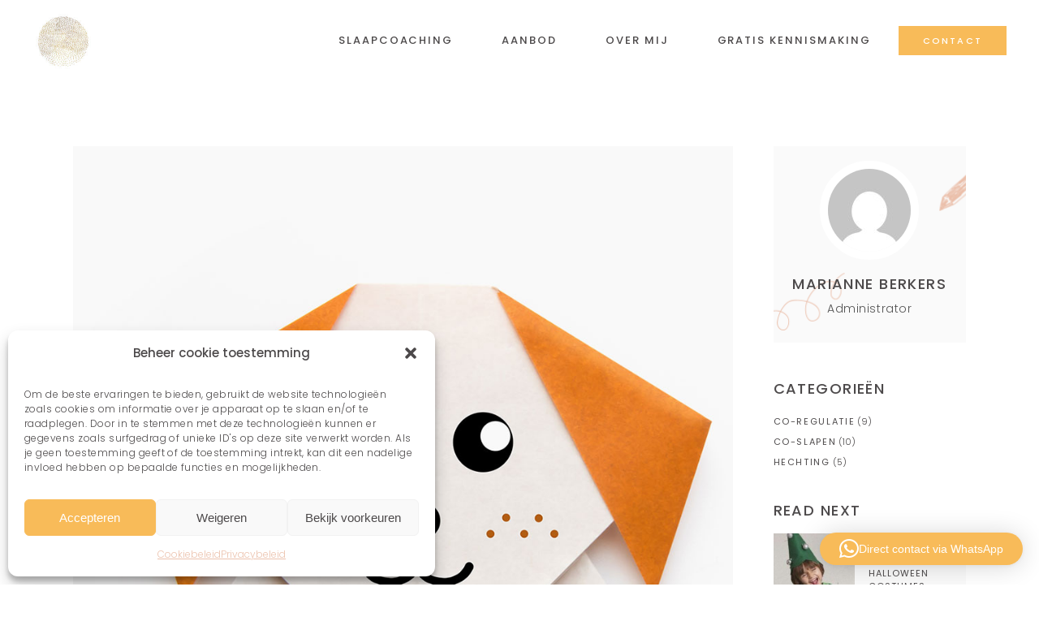

--- FILE ---
content_type: text/html; charset=UTF-8
request_url: https://marianneberkers.com/cute-and-easy-origami-for-kids/
body_size: 31344
content:
<!DOCTYPE html>
<html lang="nl-NL" prefix="og: https://ogp.me/ns#">
<head>
	
		<meta charset="UTF-8"/>
		<link rel="profile" href="https://gmpg.org/xfn/11"/>
					<link rel="pingback" href="https://marianneberkers.com/xmlrpc.php">
		
				<meta name="viewport" content="width=device-width,initial-scale=1,user-scalable=yes">
		<script>window._wca = window._wca || [];</script>

<!-- Search Engine Optimization door Rank Math - https://rankmath.com/ -->
<title>Cute and Easy Origami for Kids - Marianne Berkers Baby &amp; Kinderslaapcoach</title>
<meta name="description" content="Lacinia ut maecenas. Sociosqu dictum, nec non dignissim a bibendum auctor, turpis ipsum sagittis congue, mattis, nascetur donec accumsan faucibus non vulputate, et risus rutrum a laoreet ante elementum. Mi nullam pede, id vestibulum, mane ante sodales cras gravida duis, vel dolor in quo, sollicitudin in tincidunt Cum sociis natoque penatibus et magnis parturient montes ridiculus mus. Vestibulum ultricies aliquam convallis. Maecenas ut tellus mi. Proin tincidunt, lectus eu volutpat mattis, ante metus lacinia tellus, vitae condimentum nulla bibendum e penatibus et magnibh. Praesent turpis risus, interdum nec venenatis id, pretium sit amet purus. e penatibus et magnis Interdum et malesuada fames ac primis in faucibus. Aliquam eu lorem nibh. Mauris ex dolor, rutrum in odio vel, suscipit ultrices nunc. lectus eu volutpas ipsum lor eleifend et nisl vel, tempor molestie nibh. In hac habitasse platea dictumst. Proin nec blandit ligula. Donec et magnis volutpat turpis, vel accumsan nunc convallis id. Curabitur elementum eros vehicula, suscipit maur."/>
<meta name="robots" content="follow, index, max-snippet:-1, max-video-preview:-1, max-image-preview:large"/>
<link rel="canonical" href="https://marianneberkers.com/cute-and-easy-origami-for-kids/" />
<meta property="og:locale" content="nl_NL" />
<meta property="og:type" content="article" />
<meta property="og:title" content="Cute and Easy Origami for Kids - Marianne Berkers Baby &amp; Kinderslaapcoach" />
<meta property="og:description" content="Lacinia ut maecenas. Sociosqu dictum, nec non dignissim a bibendum auctor, turpis ipsum sagittis congue, mattis, nascetur donec accumsan faucibus non vulputate, et risus rutrum a laoreet ante elementum. Mi nullam pede, id vestibulum, mane ante sodales cras gravida duis, vel dolor in quo, sollicitudin in tincidunt Cum sociis natoque penatibus et magnis parturient montes ridiculus mus. Vestibulum ultricies aliquam convallis. Maecenas ut tellus mi. Proin tincidunt, lectus eu volutpat mattis, ante metus lacinia tellus, vitae condimentum nulla bibendum e penatibus et magnibh. Praesent turpis risus, interdum nec venenatis id, pretium sit amet purus. e penatibus et magnis Interdum et malesuada fames ac primis in faucibus. Aliquam eu lorem nibh. Mauris ex dolor, rutrum in odio vel, suscipit ultrices nunc. lectus eu volutpas ipsum lor eleifend et nisl vel, tempor molestie nibh. In hac habitasse platea dictumst. Proin nec blandit ligula. Donec et magnis volutpat turpis, vel accumsan nunc convallis id. Curabitur elementum eros vehicula, suscipit maur." />
<meta property="og:url" content="https://marianneberkers.com/cute-and-easy-origami-for-kids/" />
<meta property="og:site_name" content="Marianne Berkers Baby &amp; Kinderslaapcoach" />
<meta property="article:tag" content="Baby" />
<meta property="article:tag" content="Dreumes" />
<meta property="article:tag" content="Kleuter" />
<meta property="article:tag" content="Peuter" />
<meta property="article:section" content="Co-slapen" />
<meta property="og:image" content="https://marianneberkers.com/wp-content/uploads/2018/05/masonry-post-7.jpg" />
<meta property="og:image:secure_url" content="https://marianneberkers.com/wp-content/uploads/2018/05/masonry-post-7.jpg" />
<meta property="og:image:width" content="965" />
<meta property="og:image:height" content="965" />
<meta property="og:image:alt" content="a" />
<meta property="og:image:type" content="image/jpeg" />
<meta property="article:published_time" content="2018-05-01T11:04:16+02:00" />
<meta name="twitter:card" content="summary_large_image" />
<meta name="twitter:title" content="Cute and Easy Origami for Kids - Marianne Berkers Baby &amp; Kinderslaapcoach" />
<meta name="twitter:description" content="Lacinia ut maecenas. Sociosqu dictum, nec non dignissim a bibendum auctor, turpis ipsum sagittis congue, mattis, nascetur donec accumsan faucibus non vulputate, et risus rutrum a laoreet ante elementum. Mi nullam pede, id vestibulum, mane ante sodales cras gravida duis, vel dolor in quo, sollicitudin in tincidunt Cum sociis natoque penatibus et magnis parturient montes ridiculus mus. Vestibulum ultricies aliquam convallis. Maecenas ut tellus mi. Proin tincidunt, lectus eu volutpat mattis, ante metus lacinia tellus, vitae condimentum nulla bibendum e penatibus et magnibh. Praesent turpis risus, interdum nec venenatis id, pretium sit amet purus. e penatibus et magnis Interdum et malesuada fames ac primis in faucibus. Aliquam eu lorem nibh. Mauris ex dolor, rutrum in odio vel, suscipit ultrices nunc. lectus eu volutpas ipsum lor eleifend et nisl vel, tempor molestie nibh. In hac habitasse platea dictumst. Proin nec blandit ligula. Donec et magnis volutpat turpis, vel accumsan nunc convallis id. Curabitur elementum eros vehicula, suscipit maur." />
<meta name="twitter:image" content="https://marianneberkers.com/wp-content/uploads/2018/05/masonry-post-7.jpg" />
<meta name="twitter:label1" content="Geschreven door" />
<meta name="twitter:data1" content="Marianne Berkers" />
<meta name="twitter:label2" content="Tijd om te lezen" />
<meta name="twitter:data2" content="1 minuut" />
<script type="application/ld+json" class="rank-math-schema">{"@context":"https://schema.org","@graph":[{"@type":"Place","@id":"https://marianneberkers.com/#place","address":{"@type":"PostalAddress","streetAddress":"Schoolstraat 34","addressLocality":"Nijmegen","addressRegion":"Gelderland","postalCode":"6512 JH","addressCountry":"Netherlands"}},{"@type":["LocalBusiness","Organization"],"@id":"https://marianneberkers.com/#organization","name":"Marianne Berkers Baby &amp; Kinderslaapcoach","url":"https://marianneberkers.com","email":"info@marianneberkers.com","address":{"@type":"PostalAddress","streetAddress":"Schoolstraat 34","addressLocality":"Nijmegen","addressRegion":"Gelderland","postalCode":"6512 JH","addressCountry":"Netherlands"},"logo":{"@type":"ImageObject","@id":"https://marianneberkers.com/#logo","url":"https://marianneberkers.com/wp-content/uploads/2023/08/Logo-Marianne-Berkers.png","contentUrl":"https://marianneberkers.com/wp-content/uploads/2023/08/Logo-Marianne-Berkers.png","caption":"Marianne Berkers Baby &amp; Kinderslaapcoach","inLanguage":"nl-NL","width":"200","height":"221"},"priceRange":"\u20ac200 -\u20ac300","openingHours":["Tuesday,Wednesday 10:00-13:00"],"legalName":"Marianne Berkers","location":{"@id":"https://marianneberkers.com/#place"},"image":{"@id":"https://marianneberkers.com/#logo"},"telephone":"0031650599803"},{"@type":"WebSite","@id":"https://marianneberkers.com/#website","url":"https://marianneberkers.com","name":"Marianne Berkers Baby &amp; Kinderslaapcoach","alternateName":"Marianne Slaapcoach","publisher":{"@id":"https://marianneberkers.com/#organization"},"inLanguage":"nl-NL"},{"@type":"ImageObject","@id":"https://marianneberkers.com/wp-content/uploads/2018/05/masonry-post-7.jpg","url":"https://marianneberkers.com/wp-content/uploads/2018/05/masonry-post-7.jpg","width":"965","height":"965","caption":"a","inLanguage":"nl-NL"},{"@type":"BreadcrumbList","@id":"https://marianneberkers.com/cute-and-easy-origami-for-kids/#breadcrumb","itemListElement":[{"@type":"ListItem","position":"1","item":{"@id":"https://marianneberkers.com","name":"Home"}},{"@type":"ListItem","position":"2","item":{"@id":"https://marianneberkers.com/cute-and-easy-origami-for-kids/","name":"Cute and Easy Origami for Kids"}}]},{"@type":"WebPage","@id":"https://marianneberkers.com/cute-and-easy-origami-for-kids/#webpage","url":"https://marianneberkers.com/cute-and-easy-origami-for-kids/","name":"Cute and Easy Origami for Kids - Marianne Berkers Baby &amp; Kinderslaapcoach","datePublished":"2018-05-01T11:04:16+02:00","dateModified":"2018-05-01T11:04:16+02:00","isPartOf":{"@id":"https://marianneberkers.com/#website"},"primaryImageOfPage":{"@id":"https://marianneberkers.com/wp-content/uploads/2018/05/masonry-post-7.jpg"},"inLanguage":"nl-NL","breadcrumb":{"@id":"https://marianneberkers.com/cute-and-easy-origami-for-kids/#breadcrumb"}},{"@type":"Person","@id":"https://marianneberkers.com/author/marianne-berkers/","name":"Marianne Berkers","url":"https://marianneberkers.com/author/marianne-berkers/","image":{"@type":"ImageObject","@id":"https://secure.gravatar.com/avatar/ef0c7212e934bb4c30507315e78b57c225aba63de927ce77d14aeb133cd52e40?s=96&amp;d=mm&amp;r=g","url":"https://secure.gravatar.com/avatar/ef0c7212e934bb4c30507315e78b57c225aba63de927ce77d14aeb133cd52e40?s=96&amp;d=mm&amp;r=g","caption":"Marianne Berkers","inLanguage":"nl-NL"},"worksFor":{"@id":"https://marianneberkers.com/#organization"}},{"@type":"BlogPosting","headline":"Cute and Easy Origami for Kids - Marianne Berkers Baby &amp; Kinderslaapcoach","datePublished":"2018-05-01T11:04:16+02:00","dateModified":"2018-05-01T11:04:16+02:00","author":{"@id":"https://marianneberkers.com/author/marianne-berkers/","name":"Marianne Berkers"},"publisher":{"@id":"https://marianneberkers.com/#organization"},"description":"Lacinia ut maecenas. Sociosqu dictum, nec non dignissim a bibendum auctor, turpis ipsum sagittis congue, mattis, nascetur donec accumsan faucibus non vulputate, et risus rutrum a laoreet ante elementum. Mi nullam pede, id vestibulum, mane ante sodales cras gravida duis, vel dolor in quo, sollicitudin in tincidunt Cum sociis natoque penatibus et magnis parturient montes ridiculus mus. Vestibulum ultricies aliquam convallis. Maecenas ut tellus mi. Proin tincidunt, lectus eu volutpat mattis, ante metus lacinia tellus, vitae condimentum nulla bibendum e penatibus et magnibh. Praesent turpis risus, interdum nec venenatis id, pretium sit amet purus. e penatibus et magnis Interdum et malesuada fames ac primis in faucibus. Aliquam eu lorem nibh. Mauris ex dolor, rutrum in odio vel, suscipit ultrices nunc. lectus eu volutpas ipsum lor eleifend et nisl vel, tempor molestie nibh. In hac habitasse platea dictumst. Proin nec blandit ligula. Donec et magnis volutpat turpis, vel accumsan nunc convallis id. Curabitur elementum eros vehicula, suscipit maur.","name":"Cute and Easy Origami for Kids - Marianne Berkers Baby &amp; Kinderslaapcoach","@id":"https://marianneberkers.com/cute-and-easy-origami-for-kids/#richSnippet","isPartOf":{"@id":"https://marianneberkers.com/cute-and-easy-origami-for-kids/#webpage"},"image":{"@id":"https://marianneberkers.com/wp-content/uploads/2018/05/masonry-post-7.jpg"},"inLanguage":"nl-NL","mainEntityOfPage":{"@id":"https://marianneberkers.com/cute-and-easy-origami-for-kids/#webpage"}}]}</script>
<!-- /Rank Math WordPress SEO plugin -->

<link rel='dns-prefetch' href='//www.googletagmanager.com' />
<link rel='dns-prefetch' href='//stats.wp.com' />

<link rel="alternate" type="application/rss+xml" title="Marianne Berkers Baby &amp; Kinderslaapcoach &raquo; feed" href="https://marianneberkers.com/feed/" />
<link rel="alternate" type="application/rss+xml" title="Marianne Berkers Baby &amp; Kinderslaapcoach &raquo; reacties feed" href="https://marianneberkers.com/comments/feed/" />
<link rel="alternate" type="application/rss+xml" title="Marianne Berkers Baby &amp; Kinderslaapcoach &raquo; Cute and Easy Origami for Kids reacties feed" href="https://marianneberkers.com/cute-and-easy-origami-for-kids/feed/" />
<link rel="alternate" title="oEmbed (JSON)" type="application/json+oembed" href="https://marianneberkers.com/wp-json/oembed/1.0/embed?url=https%3A%2F%2Fmarianneberkers.com%2Fcute-and-easy-origami-for-kids%2F" />
<link rel="alternate" title="oEmbed (XML)" type="text/xml+oembed" href="https://marianneberkers.com/wp-json/oembed/1.0/embed?url=https%3A%2F%2Fmarianneberkers.com%2Fcute-and-easy-origami-for-kids%2F&#038;format=xml" />
<style id='wp-img-auto-sizes-contain-inline-css' type='text/css'>
img:is([sizes=auto i],[sizes^="auto," i]){contain-intrinsic-size:3000px 1500px}
/*# sourceURL=wp-img-auto-sizes-contain-inline-css */
</style>
<link rel='stylesheet' id='sbr_styles-css' href='https://marianneberkers.com/wp-content/plugins/reviews-feed/assets/css/sbr-styles.min.css?ver=2.1.1' type='text/css' media='all' />
<link rel='stylesheet' id='sbi_styles-css' href='https://marianneberkers.com/wp-content/plugins/instagram-feed/css/sbi-styles.min.css?ver=6.10.0' type='text/css' media='all' />
<style id='wp-emoji-styles-inline-css' type='text/css'>

	img.wp-smiley, img.emoji {
		display: inline !important;
		border: none !important;
		box-shadow: none !important;
		height: 1em !important;
		width: 1em !important;
		margin: 0 0.07em !important;
		vertical-align: -0.1em !important;
		background: none !important;
		padding: 0 !important;
	}
/*# sourceURL=wp-emoji-styles-inline-css */
</style>
<link rel='stylesheet' id='wp-block-library-css' href='https://marianneberkers.com/wp-includes/css/dist/block-library/style.min.css?ver=95afd8c2e0ab9101db70a710ef1d3c84' type='text/css' media='all' />
<style id='global-styles-inline-css' type='text/css'>
:root{--wp--preset--aspect-ratio--square: 1;--wp--preset--aspect-ratio--4-3: 4/3;--wp--preset--aspect-ratio--3-4: 3/4;--wp--preset--aspect-ratio--3-2: 3/2;--wp--preset--aspect-ratio--2-3: 2/3;--wp--preset--aspect-ratio--16-9: 16/9;--wp--preset--aspect-ratio--9-16: 9/16;--wp--preset--color--black: #000000;--wp--preset--color--cyan-bluish-gray: #abb8c3;--wp--preset--color--white: #ffffff;--wp--preset--color--pale-pink: #f78da7;--wp--preset--color--vivid-red: #cf2e2e;--wp--preset--color--luminous-vivid-orange: #ff6900;--wp--preset--color--luminous-vivid-amber: #fcb900;--wp--preset--color--light-green-cyan: #7bdcb5;--wp--preset--color--vivid-green-cyan: #00d084;--wp--preset--color--pale-cyan-blue: #8ed1fc;--wp--preset--color--vivid-cyan-blue: #0693e3;--wp--preset--color--vivid-purple: #9b51e0;--wp--preset--gradient--vivid-cyan-blue-to-vivid-purple: linear-gradient(135deg,rgb(6,147,227) 0%,rgb(155,81,224) 100%);--wp--preset--gradient--light-green-cyan-to-vivid-green-cyan: linear-gradient(135deg,rgb(122,220,180) 0%,rgb(0,208,130) 100%);--wp--preset--gradient--luminous-vivid-amber-to-luminous-vivid-orange: linear-gradient(135deg,rgb(252,185,0) 0%,rgb(255,105,0) 100%);--wp--preset--gradient--luminous-vivid-orange-to-vivid-red: linear-gradient(135deg,rgb(255,105,0) 0%,rgb(207,46,46) 100%);--wp--preset--gradient--very-light-gray-to-cyan-bluish-gray: linear-gradient(135deg,rgb(238,238,238) 0%,rgb(169,184,195) 100%);--wp--preset--gradient--cool-to-warm-spectrum: linear-gradient(135deg,rgb(74,234,220) 0%,rgb(151,120,209) 20%,rgb(207,42,186) 40%,rgb(238,44,130) 60%,rgb(251,105,98) 80%,rgb(254,248,76) 100%);--wp--preset--gradient--blush-light-purple: linear-gradient(135deg,rgb(255,206,236) 0%,rgb(152,150,240) 100%);--wp--preset--gradient--blush-bordeaux: linear-gradient(135deg,rgb(254,205,165) 0%,rgb(254,45,45) 50%,rgb(107,0,62) 100%);--wp--preset--gradient--luminous-dusk: linear-gradient(135deg,rgb(255,203,112) 0%,rgb(199,81,192) 50%,rgb(65,88,208) 100%);--wp--preset--gradient--pale-ocean: linear-gradient(135deg,rgb(255,245,203) 0%,rgb(182,227,212) 50%,rgb(51,167,181) 100%);--wp--preset--gradient--electric-grass: linear-gradient(135deg,rgb(202,248,128) 0%,rgb(113,206,126) 100%);--wp--preset--gradient--midnight: linear-gradient(135deg,rgb(2,3,129) 0%,rgb(40,116,252) 100%);--wp--preset--font-size--small: 13px;--wp--preset--font-size--medium: 20px;--wp--preset--font-size--large: 36px;--wp--preset--font-size--x-large: 42px;--wp--preset--spacing--20: 0.44rem;--wp--preset--spacing--30: 0.67rem;--wp--preset--spacing--40: 1rem;--wp--preset--spacing--50: 1.5rem;--wp--preset--spacing--60: 2.25rem;--wp--preset--spacing--70: 3.38rem;--wp--preset--spacing--80: 5.06rem;--wp--preset--shadow--natural: 6px 6px 9px rgba(0, 0, 0, 0.2);--wp--preset--shadow--deep: 12px 12px 50px rgba(0, 0, 0, 0.4);--wp--preset--shadow--sharp: 6px 6px 0px rgba(0, 0, 0, 0.2);--wp--preset--shadow--outlined: 6px 6px 0px -3px rgb(255, 255, 255), 6px 6px rgb(0, 0, 0);--wp--preset--shadow--crisp: 6px 6px 0px rgb(0, 0, 0);}:where(.is-layout-flex){gap: 0.5em;}:where(.is-layout-grid){gap: 0.5em;}body .is-layout-flex{display: flex;}.is-layout-flex{flex-wrap: wrap;align-items: center;}.is-layout-flex > :is(*, div){margin: 0;}body .is-layout-grid{display: grid;}.is-layout-grid > :is(*, div){margin: 0;}:where(.wp-block-columns.is-layout-flex){gap: 2em;}:where(.wp-block-columns.is-layout-grid){gap: 2em;}:where(.wp-block-post-template.is-layout-flex){gap: 1.25em;}:where(.wp-block-post-template.is-layout-grid){gap: 1.25em;}.has-black-color{color: var(--wp--preset--color--black) !important;}.has-cyan-bluish-gray-color{color: var(--wp--preset--color--cyan-bluish-gray) !important;}.has-white-color{color: var(--wp--preset--color--white) !important;}.has-pale-pink-color{color: var(--wp--preset--color--pale-pink) !important;}.has-vivid-red-color{color: var(--wp--preset--color--vivid-red) !important;}.has-luminous-vivid-orange-color{color: var(--wp--preset--color--luminous-vivid-orange) !important;}.has-luminous-vivid-amber-color{color: var(--wp--preset--color--luminous-vivid-amber) !important;}.has-light-green-cyan-color{color: var(--wp--preset--color--light-green-cyan) !important;}.has-vivid-green-cyan-color{color: var(--wp--preset--color--vivid-green-cyan) !important;}.has-pale-cyan-blue-color{color: var(--wp--preset--color--pale-cyan-blue) !important;}.has-vivid-cyan-blue-color{color: var(--wp--preset--color--vivid-cyan-blue) !important;}.has-vivid-purple-color{color: var(--wp--preset--color--vivid-purple) !important;}.has-black-background-color{background-color: var(--wp--preset--color--black) !important;}.has-cyan-bluish-gray-background-color{background-color: var(--wp--preset--color--cyan-bluish-gray) !important;}.has-white-background-color{background-color: var(--wp--preset--color--white) !important;}.has-pale-pink-background-color{background-color: var(--wp--preset--color--pale-pink) !important;}.has-vivid-red-background-color{background-color: var(--wp--preset--color--vivid-red) !important;}.has-luminous-vivid-orange-background-color{background-color: var(--wp--preset--color--luminous-vivid-orange) !important;}.has-luminous-vivid-amber-background-color{background-color: var(--wp--preset--color--luminous-vivid-amber) !important;}.has-light-green-cyan-background-color{background-color: var(--wp--preset--color--light-green-cyan) !important;}.has-vivid-green-cyan-background-color{background-color: var(--wp--preset--color--vivid-green-cyan) !important;}.has-pale-cyan-blue-background-color{background-color: var(--wp--preset--color--pale-cyan-blue) !important;}.has-vivid-cyan-blue-background-color{background-color: var(--wp--preset--color--vivid-cyan-blue) !important;}.has-vivid-purple-background-color{background-color: var(--wp--preset--color--vivid-purple) !important;}.has-black-border-color{border-color: var(--wp--preset--color--black) !important;}.has-cyan-bluish-gray-border-color{border-color: var(--wp--preset--color--cyan-bluish-gray) !important;}.has-white-border-color{border-color: var(--wp--preset--color--white) !important;}.has-pale-pink-border-color{border-color: var(--wp--preset--color--pale-pink) !important;}.has-vivid-red-border-color{border-color: var(--wp--preset--color--vivid-red) !important;}.has-luminous-vivid-orange-border-color{border-color: var(--wp--preset--color--luminous-vivid-orange) !important;}.has-luminous-vivid-amber-border-color{border-color: var(--wp--preset--color--luminous-vivid-amber) !important;}.has-light-green-cyan-border-color{border-color: var(--wp--preset--color--light-green-cyan) !important;}.has-vivid-green-cyan-border-color{border-color: var(--wp--preset--color--vivid-green-cyan) !important;}.has-pale-cyan-blue-border-color{border-color: var(--wp--preset--color--pale-cyan-blue) !important;}.has-vivid-cyan-blue-border-color{border-color: var(--wp--preset--color--vivid-cyan-blue) !important;}.has-vivid-purple-border-color{border-color: var(--wp--preset--color--vivid-purple) !important;}.has-vivid-cyan-blue-to-vivid-purple-gradient-background{background: var(--wp--preset--gradient--vivid-cyan-blue-to-vivid-purple) !important;}.has-light-green-cyan-to-vivid-green-cyan-gradient-background{background: var(--wp--preset--gradient--light-green-cyan-to-vivid-green-cyan) !important;}.has-luminous-vivid-amber-to-luminous-vivid-orange-gradient-background{background: var(--wp--preset--gradient--luminous-vivid-amber-to-luminous-vivid-orange) !important;}.has-luminous-vivid-orange-to-vivid-red-gradient-background{background: var(--wp--preset--gradient--luminous-vivid-orange-to-vivid-red) !important;}.has-very-light-gray-to-cyan-bluish-gray-gradient-background{background: var(--wp--preset--gradient--very-light-gray-to-cyan-bluish-gray) !important;}.has-cool-to-warm-spectrum-gradient-background{background: var(--wp--preset--gradient--cool-to-warm-spectrum) !important;}.has-blush-light-purple-gradient-background{background: var(--wp--preset--gradient--blush-light-purple) !important;}.has-blush-bordeaux-gradient-background{background: var(--wp--preset--gradient--blush-bordeaux) !important;}.has-luminous-dusk-gradient-background{background: var(--wp--preset--gradient--luminous-dusk) !important;}.has-pale-ocean-gradient-background{background: var(--wp--preset--gradient--pale-ocean) !important;}.has-electric-grass-gradient-background{background: var(--wp--preset--gradient--electric-grass) !important;}.has-midnight-gradient-background{background: var(--wp--preset--gradient--midnight) !important;}.has-small-font-size{font-size: var(--wp--preset--font-size--small) !important;}.has-medium-font-size{font-size: var(--wp--preset--font-size--medium) !important;}.has-large-font-size{font-size: var(--wp--preset--font-size--large) !important;}.has-x-large-font-size{font-size: var(--wp--preset--font-size--x-large) !important;}
/*# sourceURL=global-styles-inline-css */
</style>

<style id='classic-theme-styles-inline-css' type='text/css'>
/*! This file is auto-generated */
.wp-block-button__link{color:#fff;background-color:#32373c;border-radius:9999px;box-shadow:none;text-decoration:none;padding:calc(.667em + 2px) calc(1.333em + 2px);font-size:1.125em}.wp-block-file__button{background:#32373c;color:#fff;text-decoration:none}
/*# sourceURL=/wp-includes/css/classic-themes.min.css */
</style>
<link rel='stylesheet' id='contact-form-7-css' href='https://marianneberkers.com/wp-content/plugins/contact-form-7/includes/css/styles.css?ver=6.1.4' type='text/css' media='all' />
<style id='woocommerce-inline-inline-css' type='text/css'>
.woocommerce form .form-row .required { visibility: visible; }
/*# sourceURL=woocommerce-inline-inline-css */
</style>
<link rel='stylesheet' id='cmplz-general-css' href='https://marianneberkers.com/wp-content/plugins/complianz-gdpr/assets/css/cookieblocker.min.css?ver=1764884378' type='text/css' media='all' />
<link rel='stylesheet' id='brands-styles-css' href='https://marianneberkers.com/wp-content/plugins/woocommerce/assets/css/brands.css?ver=10.3.6' type='text/css' media='all' />
<link rel='stylesheet' id='peggi-select-default-style-css' href='https://marianneberkers.com/wp-content/themes/peggi/style.css?ver=95afd8c2e0ab9101db70a710ef1d3c84' type='text/css' media='all' />
<link rel='stylesheet' id='peggi-select-modules-css' href='https://marianneberkers.com/wp-content/themes/peggi/assets/css/modules.min.css?ver=95afd8c2e0ab9101db70a710ef1d3c84' type='text/css' media='all' />
<link rel='stylesheet' id='qodef-font_elegant-css' href='https://marianneberkers.com/wp-content/themes/peggi/framework/lib/icons-pack/elegant-icons/style.min.css?ver=95afd8c2e0ab9101db70a710ef1d3c84' type='text/css' media='all' />
<link rel='stylesheet' id='qodef-font_awesome-css' href='https://marianneberkers.com/wp-content/themes/peggi/framework/lib/icons-pack/font-awesome/css/fontawesome-all.min.css?ver=95afd8c2e0ab9101db70a710ef1d3c84' type='text/css' media='all' />
<link rel='stylesheet' id='qodef-linear_icons-css' href='https://marianneberkers.com/wp-content/themes/peggi/framework/lib/icons-pack/linear-icons/style.css?ver=95afd8c2e0ab9101db70a710ef1d3c84' type='text/css' media='all' />
<link rel='stylesheet' id='mediaelement-css' href='https://marianneberkers.com/wp-includes/js/mediaelement/mediaelementplayer-legacy.min.css?ver=4.2.17' type='text/css' media='all' />
<link rel='stylesheet' id='wp-mediaelement-css' href='https://marianneberkers.com/wp-includes/js/mediaelement/wp-mediaelement.min.css?ver=95afd8c2e0ab9101db70a710ef1d3c84' type='text/css' media='all' />
<link rel='stylesheet' id='peggi-select-woo-css' href='https://marianneberkers.com/wp-content/themes/peggi/assets/css/woocommerce.min.css?ver=95afd8c2e0ab9101db70a710ef1d3c84' type='text/css' media='all' />
<style id='peggi-select-woo-inline-css' type='text/css'>
.postid-2619 .qodef-content .qodef-content-inner > .qodef-container > .qodef-container-inner, .postid-2619 .qodef-content .qodef-content-inner > .qodef-full-width > .qodef-full-width-inner { padding: 80px 0 30px;}@media only screen and (max-width: 1024px) {.postid-2619 .qodef-content .qodef-content-inner > .qodef-container > .qodef-container-inner, .postid-2619 .qodef-content .qodef-content-inner > .qodef-full-width > .qodef-full-width-inner { padding: 80px 0 30px;}}.postid-2619 .qodef-content .qodef-content-inner > .qodef-container > .qodef-container-inner, .postid-2619 .qodef-content .qodef-content-inner > .qodef-full-width > .qodef-full-width-inner { padding: 80px 0 30px;}@media only screen and (max-width: 1024px) {.postid-2619 .qodef-content .qodef-content-inner > .qodef-container > .qodef-container-inner, .postid-2619 .qodef-content .qodef-content-inner > .qodef-full-width > .qodef-full-width-inner { padding: 80px 0 30px;}}
/*# sourceURL=peggi-select-woo-inline-css */
</style>
<link rel='stylesheet' id='peggi-select-woo-responsive-css' href='https://marianneberkers.com/wp-content/themes/peggi/assets/css/woocommerce-responsive.min.css?ver=95afd8c2e0ab9101db70a710ef1d3c84' type='text/css' media='all' />
<link rel='stylesheet' id='peggi-select-style-dynamic-css' href='https://marianneberkers.com/wp-content/themes/peggi/assets/css/style_dynamic.css?ver=1758223132' type='text/css' media='all' />
<link rel='stylesheet' id='peggi-select-modules-responsive-css' href='https://marianneberkers.com/wp-content/themes/peggi/assets/css/modules-responsive.min.css?ver=95afd8c2e0ab9101db70a710ef1d3c84' type='text/css' media='all' />
<link rel='stylesheet' id='peggi-select-style-dynamic-responsive-css' href='https://marianneberkers.com/wp-content/themes/peggi/assets/css/style_dynamic_responsive.css?ver=1758223132' type='text/css' media='all' />
<link rel='stylesheet' id='peggi-select-google-fonts-css' href='//marianneberkers.com/wp-content/uploads/omgf/peggi-select-google-fonts/peggi-select-google-fonts.css?ver=1741690139' type='text/css' media='all' />
<link rel='stylesheet' id='peggi-core-dashboard-style-css' href='https://marianneberkers.com/wp-content/plugins/peggi-core/core-dashboard/assets/css/core-dashboard.min.css?ver=95afd8c2e0ab9101db70a710ef1d3c84' type='text/css' media='all' />
<link rel='stylesheet' id='mollie-applepaydirect-css' href='https://marianneberkers.com/wp-content/plugins/mollie-payments-for-woocommerce/public/css/mollie-applepaydirect.min.css?ver=1764503670' type='text/css' media='screen' />
<link rel='stylesheet' id='js_composer_front-css' href='https://marianneberkers.com/wp-content/plugins/js_composer/assets/css/js_composer.min.css?ver=8.7.2' type='text/css' media='all' />
<script type="text/javascript" id="woocommerce-google-analytics-integration-gtag-js-after">
/* <![CDATA[ */
/* Google Analytics for WooCommerce (gtag.js) */
					window.dataLayer = window.dataLayer || [];
					function gtag(){dataLayer.push(arguments);}
					// Set up default consent state.
					for ( const mode of [{"analytics_storage":"denied","ad_storage":"denied","ad_user_data":"denied","ad_personalization":"denied","region":["AT","BE","BG","HR","CY","CZ","DK","EE","FI","FR","DE","GR","HU","IS","IE","IT","LV","LI","LT","LU","MT","NL","NO","PL","PT","RO","SK","SI","ES","SE","GB","CH"]}] || [] ) {
						gtag( "consent", "default", { "wait_for_update": 500, ...mode } );
					}
					gtag("js", new Date());
					gtag("set", "developer_id.dOGY3NW", true);
					gtag("config", "G-BH14VTZ4YD", {"track_404":true,"allow_google_signals":true,"logged_in":false,"linker":{"domains":[],"allow_incoming":false},"custom_map":{"dimension1":"logged_in"}});
//# sourceURL=woocommerce-google-analytics-integration-gtag-js-after
/* ]]> */
</script>
<script type="text/javascript" async src="https://marianneberkers.com/wp-content/plugins/burst-statistics/assets/js/timeme/timeme.min.js?ver=1764753092" id="burst-timeme-js"></script>
<script type="text/javascript" id="burst-js-extra">
/* <![CDATA[ */
var burst = {"tracking":{"isInitialHit":true,"lastUpdateTimestamp":0,"beacon_url":"https://marianneberkers.com/wp-content/plugins/burst-statistics/endpoint.php","ajaxUrl":"https://marianneberkers.com/wp-admin/admin-ajax.php"},"options":{"cookieless":0,"pageUrl":"https://marianneberkers.com/cute-and-easy-origami-for-kids/","beacon_enabled":1,"do_not_track":1,"enable_turbo_mode":0,"track_url_change":0,"cookie_retention_days":30,"debug":0},"goals":{"completed":[],"scriptUrl":"https://marianneberkers.com/wp-content/plugins/burst-statistics/assets/js/build/burst-goals.js?v=1764753092","active":[]},"cache":{"uid":null,"fingerprint":null,"isUserAgent":null,"isDoNotTrack":null,"useCookies":null}};
//# sourceURL=burst-js-extra
/* ]]> */
</script>
<script data-service="burst" data-category="statistics" type="text/plain" async data-cmplz-src="https://marianneberkers.com/wp-content/plugins/burst-statistics/assets/js/build/burst.min.js?ver=1764753092" id="burst-js"></script>
<script type="text/javascript" src="https://marianneberkers.com/wp-content/plugins/google-analytics-for-wordpress/assets/js/frontend-gtag.min.js?ver=9.10.0" id="monsterinsights-frontend-script-js" async="async" data-wp-strategy="async"></script>
<script data-cfasync="false" data-wpfc-render="false" type="text/javascript" id='monsterinsights-frontend-script-js-extra'>/* <![CDATA[ */
var monsterinsights_frontend = {"js_events_tracking":"true","download_extensions":"pdf","inbound_paths":"[]","home_url":"https:\/\/marianneberkers.com","hash_tracking":"false","v4_id":"G-PK7Y85Q4JP"};/* ]]> */
</script>
<script type="text/javascript" src="https://marianneberkers.com/wp-includes/js/jquery/jquery.min.js?ver=3.7.1" id="jquery-core-js"></script>
<script type="text/javascript" src="https://marianneberkers.com/wp-includes/js/jquery/jquery-migrate.min.js?ver=3.4.1" id="jquery-migrate-js"></script>
<script type="text/javascript" src="https://marianneberkers.com/wp-content/plugins/woocommerce/assets/js/jquery-blockui/jquery.blockUI.min.js?ver=2.7.0-wc.10.3.6" id="wc-jquery-blockui-js" data-wp-strategy="defer"></script>
<script type="text/javascript" id="wc-add-to-cart-js-extra">
/* <![CDATA[ */
var wc_add_to_cart_params = {"ajax_url":"/wp-admin/admin-ajax.php","wc_ajax_url":"/?wc-ajax=%%endpoint%%","i18n_view_cart":"Bekijk winkelwagen","cart_url":"https://marianneberkers.com/?page_id=9","is_cart":"","cart_redirect_after_add":"no"};
//# sourceURL=wc-add-to-cart-js-extra
/* ]]> */
</script>
<script type="text/javascript" src="https://marianneberkers.com/wp-content/plugins/woocommerce/assets/js/frontend/add-to-cart.min.js?ver=10.3.6" id="wc-add-to-cart-js" data-wp-strategy="defer"></script>
<script type="text/javascript" src="https://marianneberkers.com/wp-content/plugins/woocommerce/assets/js/js-cookie/js.cookie.min.js?ver=2.1.4-wc.10.3.6" id="wc-js-cookie-js" defer="defer" data-wp-strategy="defer"></script>
<script type="text/javascript" id="woocommerce-js-extra">
/* <![CDATA[ */
var woocommerce_params = {"ajax_url":"/wp-admin/admin-ajax.php","wc_ajax_url":"/?wc-ajax=%%endpoint%%","i18n_password_show":"Wachtwoord weergeven","i18n_password_hide":"Wachtwoord verbergen"};
//# sourceURL=woocommerce-js-extra
/* ]]> */
</script>
<script type="text/javascript" src="https://marianneberkers.com/wp-content/plugins/woocommerce/assets/js/frontend/woocommerce.min.js?ver=10.3.6" id="woocommerce-js" defer="defer" data-wp-strategy="defer"></script>
<script type="text/javascript" src="https://marianneberkers.com/wp-content/plugins/js_composer/assets/js/vendors/woocommerce-add-to-cart.js?ver=8.7.2" id="vc_woocommerce-add-to-cart-js-js"></script>
<script type="text/javascript" id="WCPAY_ASSETS-js-extra">
/* <![CDATA[ */
var wcpayAssets = {"url":"https://marianneberkers.com/wp-content/plugins/woocommerce-payments/dist/"};
//# sourceURL=WCPAY_ASSETS-js-extra
/* ]]> */
</script>
<script type="text/javascript" src="https://marianneberkers.com/wp-content/plugins/woocommerce/assets/js/select2/select2.full.min.js?ver=4.0.3-wc.10.3.6" id="wc-select2-js" defer="defer" data-wp-strategy="defer"></script>
<script data-service="jetpack-statistics" data-category="statistics" type="text/plain" data-cmplz-src="https://stats.wp.com/s-202550.js" id="woocommerce-analytics-js" defer="defer" data-wp-strategy="defer"></script>
<script></script><link rel="https://api.w.org/" href="https://marianneberkers.com/wp-json/" /><link rel="alternate" title="JSON" type="application/json" href="https://marianneberkers.com/wp-json/wp/v2/posts/2619" /><link rel="EditURI" type="application/rsd+xml" title="RSD" href="https://marianneberkers.com/xmlrpc.php?rsd" />
	<style>img#wpstats{display:none}</style>
					<style>.cmplz-hidden {
					display: none !important;
				}</style>	<noscript><style>.woocommerce-product-gallery{ opacity: 1 !important; }</style></noscript>
	<meta name="generator" content="Powered by WPBakery Page Builder - drag and drop page builder for WordPress."/>
<link rel="icon" href="https://marianneberkers.com/wp-content/uploads/2024/12/cropped-Slaapcoach-Baby-Icoon-e1733663790606-32x32.jpeg" sizes="32x32" />
<link rel="icon" href="https://marianneberkers.com/wp-content/uploads/2024/12/cropped-Slaapcoach-Baby-Icoon-e1733663790606-192x192.jpeg" sizes="192x192" />
<link rel="apple-touch-icon" href="https://marianneberkers.com/wp-content/uploads/2024/12/cropped-Slaapcoach-Baby-Icoon-e1733663790606-180x180.jpeg" />
<meta name="msapplication-TileImage" content="https://marianneberkers.com/wp-content/uploads/2024/12/cropped-Slaapcoach-Baby-Icoon-e1733663790606-270x270.jpeg" />
		<style type="text/css" id="wp-custom-css">
			/* General Reset */
body, html {
    margin: 0;
    padding: 0;
    height: 100%;
}
/* Ensure content fills the page */
body {
    display: flex;
    flex-direction: column;
    min-height: 100vh;
}
/* Footer Styling */
footer {
    color: #000000;
    padding: 20px 0;
    text-align: center;
    width: 100%;
    margin-top: auto; /* Dit duwt footer naar beneden */
}
/* Footer link color */
footer a {
    color: #f8bb59;
}
/* Widget link color in footer */
.qodef-page-footer .widget a, .qodef-side-menu .widget a {
    color: #b1b2b2;
}
/* Contact form button color */
input.wpcf7-form-control.wpcf7-submit {
    background-color: #f8bb59;
}
/* Highlight color for text selection */
::selection {
    background: #f8bb59;
}
/* Media query for mobile responsiveness */
@media only screen and (max-width: 680px) {
    h1 {
        font-size: 27px !important;
        line-height: 37px !important;
    }
}
/* Logo and menu alignment using flexbox */
.header {
    display: flex;
    justify-content: space-between;
    align-items: center;
}
/* Reduce the logo size if it's too big */
.site-logo img {
    max-width: 150px;
    height: auto;
}
/* Styling for the menu */
.top-menu li a {
    font-size: 16px;
    padding: 5px 10px;
}
/* Verberg zwarte header elementen */
.header-top-bar,
.qodef-top-bar,
.top-bar,
.site-header-top {
  display: none !important;
}
/* Verberg eventuele admin bars */
#wpadminbar {
  display: none !important;
}
/* Extra zekerheid voor theme specifieke elementen */
.qodef-header-top,
.peggi-top-bar {
  display: none !important;
}

/* Fix footer positioning */
main, .main-content, .qodef-page-content-holder, .content-area {
    flex: 1;
}

/* Extra insurance for footer */
body > * {
    flex-shrink: 0;
}

body > *:not(footer):not(.site-footer) {
    flex-grow: 0;
}

		</style>
		<style type="text/css" data-type="vc_shortcodes-custom-css">.vc_custom_1526458000560{padding-top: 10px !important;padding-bottom: 25px !important;}.vc_custom_1526458017202{padding-bottom: 5px !important;}</style><noscript><style> .wpb_animate_when_almost_visible { opacity: 1; }</style></noscript><link rel='stylesheet' id='wc-blocks-style-css' href='https://marianneberkers.com/wp-content/plugins/woocommerce/assets/client/blocks/wc-blocks.css?ver=wc-10.3.6' type='text/css' media='all' />
<link rel='stylesheet' id='qlwapp-frontend-css' href='https://marianneberkers.com/wp-content/plugins/wp-whatsapp-chat/build/frontend/css/style.css?ver=8.1.1' type='text/css' media='all' />
</head>
<body data-rsssl=1 data-cmplz=1 class="wp-singular post-template-default single single-post postid-2619 single-format-standard wp-theme-peggi theme-peggi peggi-core-1.3 woocommerce-no-js peggi-ver-1.8 qodef-grid-1300 qodef-empty-google-api qodef-wide-dropdown-menu-content-in-grid qodef-fixed-on-scroll qodef-dropdown-animate-height qodef-header-standard qodef-menu-area-shadow-disable qodef-menu-area-in-grid-shadow-disable qodef-menu-area-border-disable qodef-menu-area-in-grid-border-disable qodef-logo-area-border-disable qodef-side-menu-slide-from-right qodef-woocommerce-columns-3 qodef-woo-normal-space qodef-woo-pl-info-below-image qodef-woo-single-thumb-on-left-side qodef-woo-single-has-pretty-photo qodef-default-mobile-header qodef-sticky-up-mobile-header qodef-header-top-enabled qodef-fullscreen-search qodef-search-fade wpb-js-composer js-comp-ver-8.7.2 vc_responsive" itemscope itemtype="//schema.org/WebPage" data-burst_id="2619" data-burst_type="post">
	<section class="qodef-side-menu">
	<a class="qodef-close-side-menu qodef-close-side-menu-icon-pack" href="#">
		<span aria-hidden="true" class="qodef-icon-font-elegant icon_close "></span>	</a>
	<div id="media_image-4" class="widget qodef-sidearea widget_media_image"><a href="http://peggi.select-themes.com"><img width="154" height="70" src="https://marianneberkers.com/wp-content/uploads/2018/05/footer-logo.png" class="image wp-image-30  attachment-full size-full" alt="a" style="max-width: 100%; height: auto;" decoding="async" /></a></div><div class="widget qodef-separator-widget"><div class="qodef-separator-holder clearfix  qodef-separator-center qodef-separator-full-width">
	<div class="qodef-separator" style="border-color: #ffffff;border-style: solid;border-bottom-width: 0px;margin-top: -10px"></div>
</div>
</div><div id="text-6" class="widget qodef-sidearea widget_text">			<div class="textwidget"><p style="color:#7b7b7b;">Lorem ipsum dolor amet, modus intellegebat duo dolorum graecis</p>
</div>
		</div><div class="widget qodef-separator-widget"><div class="qodef-separator-holder clearfix  qodef-separator-center qodef-separator-normal">
	<div class="qodef-separator" style="border-color: #ffffff;border-style: solid"></div>
</div>
</div><div class="widget qodef-separator-widget"><div class="qodef-separator-holder clearfix  qodef-separator-center qodef-separator-normal">
	<div class="qodef-separator" style="border-color: #ffffff;border-style: solid"></div>
</div>
</div><div id="custom_html-5" class="widget_text widget qodef-sidearea widget_custom_html"><div class="textwidget custom-html-widget"><h5><span style="color:#4c494a; margin-bottom:-10px;">Follow Us</span></h5></div></div><div class="widget qodef-social-icons-group-widget text-align-center">							<a class="qodef-social-icon-widget-holder qodef-icon-has-hover" data-hover-color="#ce692f" style="color: #4c494a;;font-size: 18px;margin: -10px 15px 0 0;" href="https://www.facebook.com" target="_blank">
					<span class="qodef-social-icon-widget fab fa-facebook-f"></span>				</a>
										<a class="qodef-social-icon-widget-holder qodef-icon-has-hover" data-hover-color="#ce692f" style="color: #4c494a;;font-size: 18px;margin: -10px 15px 0 0;" href="https://www.twitter.com" target="_blank">
					<span class="qodef-social-icon-widget fab fa-twitter"></span>				</a>
										<a class="qodef-social-icon-widget-holder qodef-icon-has-hover" data-hover-color="#ce692f" style="color: #4c494a;;font-size: 18px;margin: -10px 15px 0 0;" href="https://www.instagram.com" target="_blank">
					<span class="qodef-social-icon-widget fab fa-instagram"></span>				</a>
												</div></section>
    <div class="qodef-wrapper">
        <div class="qodef-wrapper-inner">
            	
		
	<div class="qodef-top-bar">
				
					<div class="qodef-grid">
						
			<div class="qodef-vertical-align-containers">
				<div class="qodef-position-left"><!--
				 --><div class="qodef-position-left-inner">
													<div id="custom_html-12" class="widget_text widget widget_custom_html qodef-top-bar-widget"><h2 class="widgettitle">Banner Left</h2>
<div class="textwidget custom-html-widget"><div class="top-banner">
  <a href="/gratis-kennismaking">BOEK EEN GRATIS KENNISMAKINGSGESPREK • BOEK EEN GRATIS KENNISMAKINGSGESPREK • </a>
</div></div></div>											</div>
				</div>
				<div class="qodef-position-right"><!--
				 --><div class="qodef-position-right-inner">
											</div>
				</div>
			</div>
				
					</div>
				
			</div>
	
	<div class="qodef-fullscreen-search-holder">
	<a class="qodef-search-close qodef-search-close-icon-pack" href="javascript:void(0)">
		<span aria-hidden="true" class="qodef-icon-linear-icons lnr lnr-cross " ></span>	</a>
	<div class="qodef-fullscreen-search-table">
		<div class="qodef-fullscreen-search-cell">
			<div class="qodef-fullscreen-search-inner">
				<form action="https://marianneberkers.com/" class="qodef-fullscreen-search-form" method="get">
					<div class="qodef-form-holder">
						<div class="qodef-form-holder-inner">
							<div class="qodef-field-holder">
								<input type="text" placeholder="Search" name="s" class="qodef-search-field" autocomplete="off"/>
							</div>
							<button type="submit" class="qodef-search-submit qodef-search-submit-icon-pack">
								<span aria-hidden="true" class="qodef-icon-linear-icons lnr lnr-magnifier " ></span>							</button>
						</div>
					</div>
				</form>
			</div>
		</div>
	</div>
</div>
<header class="qodef-page-header">
		
			<div class="qodef-fixed-wrapper">
				
	<div class="qodef-menu-area qodef-menu-right">
				
						
			<div class="qodef-vertical-align-containers">
				<div class="qodef-position-left"><!--
				 --><div class="qodef-position-left-inner">
						

<div class="qodef-logo-wrapper">
    <a itemprop="url" href="https://marianneberkers.com/" style="height: 75px;">
        <img itemprop="image" class="qodef-normal-logo" src="https://marianneberkers.com/wp-content/uploads/2025/05/Slaapcoach-Baby-Icoon-e1748204037178.jpeg" width="150" height="150"  alt="logo"/>
        <img itemprop="image" class="qodef-dark-logo" src="https://marianneberkers.com/wp-content/uploads/2025/05/Slaapcoach-Baby-Icoon-e1748204037178.jpeg" width="150" height="150"  alt="dark logo"/>        <img itemprop="image" class="qodef-light-logo" src="https://marianneberkers.com/wp-content/uploads/2024/12/Zon-JPG-e1733645819167.jpg" width="81" height="81"  alt="light logo"/>    </a>
</div>

											</div>
				</div>
								<div class="qodef-position-right"><!--
				 --><div class="qodef-position-right-inner">
													
<nav class="qodef-main-menu qodef-drop-down qodef-default-nav">
    <ul id="menu-menu-marianne" class="clearfix"><li id="nav-menu-item-4102" class="menu-item menu-item-type-post_type menu-item-object-page  narrow"><a href="https://marianneberkers.com/slaapcoaching/" class=""><span class="item_outer"><span class="item_text">Slaapcoaching</span></span></a></li>
<li id="nav-menu-item-5286" class="menu-item menu-item-type-post_type menu-item-object-page  narrow"><a href="https://marianneberkers.com/aanbod/" class=""><span class="item_outer"><span class="item_text">Aanbod</span></span></a></li>
<li id="nav-menu-item-4013" class="menu-item menu-item-type-post_type menu-item-object-page  narrow"><a href="https://marianneberkers.com/over-mij/" class=""><span class="item_outer"><span class="item_text">Over mij</span></span></a></li>
<li id="nav-menu-item-4842" class="menu-item menu-item-type-post_type menu-item-object-page  narrow"><a href="https://marianneberkers.com/gratis-kennismaking/" class=""><span class="item_outer"><span class="item_text">Gratis kennismaking</span></span></a></li>
</ul></nav>

												<div class="widget qodef-button-widget"><a itemprop="url" href="/contact" target="_self" style="background-color: #f8bb59" class="qodef-btn qodef-btn-small qodef-btn-solid qodef-btn- qodef-btn-custom-hover-bg " data-hover-bg-color="#f8bb59" >
    <span class="qodef-btn-text">Contact</span>
    	</a></div>					</div>
				</div>
			</div>
			
			</div>
			
			</div>
		
		
	</header>


<header class="qodef-mobile-header">
		
	<div class="qodef-mobile-header-inner">
		<div class="qodef-mobile-header-holder">
			<div class="qodef-grid">
				<div class="qodef-vertical-align-containers">
					<div class="qodef-vertical-align-containers">
						<div class="qodef-position-left"><!--
						 --><div class="qodef-position-left-inner">
								

<div class="qodef-mobile-logo-wrapper">
    <a itemprop="url" href="https://marianneberkers.com/" style="height: 40px">
        <img itemprop="image" src="https://marianneberkers.com/wp-content/uploads/2024/12/Zon-JPG-e1733645819167.jpg" width="81" height="81"  alt="Mobile Logo"/>
    </a>
</div>

							</div>
						</div>
													<div class="qodef-mobile-menu-opener qodef-mobile-menu-opener-icon-pack">
								<a href="javascript:void(0)">
									<span class="qodef-mobile-menu-icon">
										<span aria-hidden="true" class="qodef-icon-font-elegant icon_menu "></span>									</span>
																	</a>
							</div>
											</div>
				</div>
			</div>
		</div>
		
    <nav class="qodef-mobile-nav">
        <div class="qodef-grid">
			<ul id="menu-menu-marianne-mobiel" class=""><li id="mobile-menu-item-3574" class="menu-item menu-item-type-post_type menu-item-object-page menu-item-home "><a href="https://marianneberkers.com/" class=""><span>Home</span></a></li>
<li id="mobile-menu-item-4101" class="menu-item menu-item-type-post_type menu-item-object-page "><a href="https://marianneberkers.com/slaapcoaching/" class=""><span>Slaapcoaching</span></a></li>
<li id="mobile-menu-item-5285" class="menu-item menu-item-type-post_type menu-item-object-page "><a href="https://marianneberkers.com/aanbod/" class=""><span>Aanbod</span></a></li>
<li id="mobile-menu-item-4015" class="menu-item menu-item-type-post_type menu-item-object-page "><a href="https://marianneberkers.com/over-mij/" class=""><span>Over mij</span></a></li>
<li id="mobile-menu-item-4843" class="menu-item menu-item-type-post_type menu-item-object-page "><a href="https://marianneberkers.com/gratis-kennismaking/" class=""><span>Gratis kennismaking</span></a></li>
<li id="mobile-menu-item-3575" class="menu-item menu-item-type-post_type menu-item-object-page "><a href="https://marianneberkers.com/contact/" class=""><span>Contact</span></a></li>
</ul>        </div>
    </nav>

	</div>
	
	</header>

			<a id='qodef-back-to-top' href='#'>
                <span class="qodef-icon-stack">
                     <span aria-hidden="true" class="qodef-icon-linear-icons lnr lnr-chevron-up "></span>                </span>
			</a>
			        
            <div class="qodef-content" >
                <div class="qodef-content-inner">	
	<div class="qodef-container">
				
		<div class="qodef-container-inner clearfix">
			<div class="qodef-grid-row qodef-content-has-sidebar qodef-grid-large-gutter">
	<div class="qodef-page-content-holder qodef-grid-col-9">
		<div class="qodef-blog-holder qodef-blog-single qodef-blog-single-standard">
			<article id="post-2619" class="post-2619 post type-post status-publish format-standard has-post-thumbnail hentry category-co-slapen tag-baby tag-dreumes tag-kleuter tag-peuter">
    <div class="qodef-post-content">
        <div class="qodef-post-heading">
            
	<div class="qodef-post-image">
					<img width="965" height="965" src="https://marianneberkers.com/wp-content/uploads/2018/05/masonry-post-7.jpg" class="attachment-full size-full wp-post-image" alt="a" decoding="async" fetchpriority="high" srcset="https://marianneberkers.com/wp-content/uploads/2018/05/masonry-post-7.jpg 965w, https://marianneberkers.com/wp-content/uploads/2018/05/masonry-post-7-300x300.jpg 300w, https://marianneberkers.com/wp-content/uploads/2018/05/masonry-post-7-100x100.jpg 100w, https://marianneberkers.com/wp-content/uploads/2018/05/masonry-post-7-600x600.jpg 600w, https://marianneberkers.com/wp-content/uploads/2018/05/masonry-post-7-150x150.jpg 150w, https://marianneberkers.com/wp-content/uploads/2018/05/masonry-post-7-768x768.jpg 768w, https://marianneberkers.com/wp-content/uploads/2018/05/masonry-post-7-550x550.jpg 550w" sizes="(max-width: 965px) 100vw, 965px" />					</div>
        </div>
        <div class="qodef-post-text">
            <div class="qodef-post-text-inner">
                <div class="qodef-post-info-top">
	                <div class="qodef-post-info-category">
    <a href="https://marianneberkers.com/category/co-slapen/" rel="category tag">Co-slapen</a></div>                    <div itemprop="dateCreated" class="qodef-post-info-date entry-date published updated">
            <a itemprop="url" href="https://marianneberkers.com/2018/05/">
    
        1 mei 2018        </a>
    <meta itemprop="interactionCount" content="UserComments: 0"/>
</div>                </div>
                <div class="qodef-post-text-main">
                    
<h2 itemprop="name" class="entry-title qodef-post-title" >
            Cute and Easy Origami for Kids    </h2>                    <div class="wpb-content-wrapper"><div class="vc_row wpb_row vc_row-fluid vc_custom_1526458000560" ><div class="wpb_column vc_column_container vc_col-sm-12"><div class="vc_column-inner"><div class="wpb_wrapper">
	<div class="wpb_text_column wpb_content_element" >
		<div class="wpb_wrapper">
			<p>Lorem ipsum dolor sit amet, consectetur adipiscing elit. In ut ullamcorper leo, eget euismod vroin tincidunt, lectus nun faucibus. Aliquam eu lorem nibh. Mauris ex dolor, rutrum in orci. Cum sociis natoque penatibus et magnis dis parturient montes, nascetur ridiculus mus. Vestibulum ultricies aliquam convallis. Maecenas ut tellus mi. Proin tincidunt, lectus eu volutpat mattis, ante metus lacinia tellus, vitae condimentum nulla.</p>

		</div>
	</div>
</div></div></div></div><div class="vc_row wpb_row vc_row-fluid" ><div class="wpb_column vc_column_container vc_col-sm-6"><div class="vc_column-inner"><div class="wpb_wrapper">
	<div  class="wpb_single_image wpb_content_element vc_align_left wpb_content_element">
		
		<figure class="wpb_wrapper vc_figure">
			<div class="vc_single_image-wrapper   vc_box_border_grey"><img decoding="async" width="800" height="450" src="https://marianneberkers.com/wp-content/uploads/2018/05/blog-post-img-1.jpg" class="vc_single_image-img attachment-full" alt="a" title="blog-post-img-1" srcset="https://marianneberkers.com/wp-content/uploads/2018/05/blog-post-img-1.jpg 800w, https://marianneberkers.com/wp-content/uploads/2018/05/blog-post-img-1-600x338.jpg 600w, https://marianneberkers.com/wp-content/uploads/2018/05/blog-post-img-1-300x169.jpg 300w, https://marianneberkers.com/wp-content/uploads/2018/05/blog-post-img-1-768x432.jpg 768w" sizes="(max-width: 800px) 100vw, 800px" /></div>
		</figure>
	</div>
<div class="vc_empty_space"   style="height: 20px"><span class="vc_empty_space_inner"></span></div></div></div></div><div class="wpb_column vc_column_container vc_col-sm-6"><div class="vc_column-inner"><div class="wpb_wrapper">
	<div  class="wpb_single_image wpb_content_element vc_align_left wpb_content_element">
		
		<figure class="wpb_wrapper vc_figure">
			<div class="vc_single_image-wrapper   vc_box_border_grey"><img decoding="async" width="800" height="450" src="https://marianneberkers.com/wp-content/uploads/2018/05/blog-post-img-2.jpg" class="vc_single_image-img attachment-full" alt="a" title="blog-post-img-2" srcset="https://marianneberkers.com/wp-content/uploads/2018/05/blog-post-img-2.jpg 800w, https://marianneberkers.com/wp-content/uploads/2018/05/blog-post-img-2-600x338.jpg 600w, https://marianneberkers.com/wp-content/uploads/2018/05/blog-post-img-2-300x169.jpg 300w, https://marianneberkers.com/wp-content/uploads/2018/05/blog-post-img-2-768x432.jpg 768w" sizes="(max-width: 800px) 100vw, 800px" /></div>
		</figure>
	</div>
<div class="vc_empty_space"   style="height: 20px"><span class="vc_empty_space_inner"></span></div></div></div></div></div><div class="vc_row wpb_row vc_row-fluid vc_custom_1526458017202" ><div class="wpb_column vc_column_container vc_col-sm-12"><div class="vc_column-inner"><div class="wpb_wrapper">
	<div class="wpb_text_column wpb_content_element" >
		<div class="wpb_wrapper">
			<p>Proin tincidunt, lectus eu volutpat mattis, ante metus lacinia tellus, vitae condimentum nulla bibendum e penatibus et magnibh.Lacinia ut maecenas. Sociosqu dictum, nec non dignissim a bibendum auctor, turpis ipsum sagittis congue, mattis, nascetur donec accumsan faucibus non vulputate, et risus rutrum a laoreet ante elementum. Mi nullam pede, id vestibulum, mane ante sodales cras gravida duis, vel dolor in quo, sollicitudin in tincidunt Cum sociis natoque penatibus et magnis parturient montes ridiculus mus ultricies.</p>

		</div>
	</div>
</div></div></div></div><div class="vc_row wpb_row vc_row-fluid" ><div class="wpb_column vc_column_container vc_col-sm-12"><div class="vc_column-inner"><div class="wpb_wrapper">
	<div class="wpb_text_column wpb_content_element" >
		<div class="wpb_wrapper">
			<p>Lacinia ut maecenas. Sociosqu dictum, nec non dignissim a bibendum auctor, turpis ipsum sagittis congue, mattis, nascetur donec accumsan faucibus non vulputate, et risus rutrum a laoreet ante elementum. Mi nullam pede, id vestibulum, mane ante sodales cras gravida duis, vel dolor in quo, sollicitudin in tincidunt Cum sociis natoque penatibus et magnis parturient montes ridiculus mus. Vestibulum ultricies aliquam.</p>

		</div>
	</div>
</div></div></div></div>
</div>                                    </div>
                <div class="qodef-post-info-bottom clearfix">
                    <div class="qodef-post-info-bottom-left">
	                    <div class="qodef-tags-holder">
    <div class="qodef-tags">
        <a href="https://marianneberkers.com/tag/baby/" rel="tag">Baby</a><a href="https://marianneberkers.com/tag/dreumes/" rel="tag">Dreumes</a><a href="https://marianneberkers.com/tag/kleuter/" rel="tag">Kleuter</a><a href="https://marianneberkers.com/tag/peuter/" rel="tag">Peuter</a>    </div>
</div>
                    </div>
                    <div class="qodef-post-info-bottom-right">
                            <div class="qodef-blog-share">
        <div class="qodef-social-share-holder qodef-list">
		<ul>
		<li class="qodef-facebook-share">
	<a itemprop="url" class="qodef-share-link" href="#" onclick="window.open(&#039;https://www.facebook.com/sharer.php?u=https%3A%2F%2Fmarianneberkers.com%2Fcute-and-easy-origami-for-kids%2F&#039;, &#039;sharer&#039;, &#039;toolbar=0,status=0,width=620,height=280&#039;);">
	 				<span class="qodef-social-network-icon fab fa-facebook-f"></span>
			</a>
</li><li class="qodef-twitter-share">
	<a itemprop="url" class="qodef-share-link" href="#" onclick="window.open(&#039;https://twitter.com/intent/tweet?text=Lacinia+ut+maecenas.+Sociosqu+dictum%2C+nec+non+dignissim+a+bibendum+auctor%2C+turpis+ipsum+sagittis+congue%2C+mattis%2C+ https://marianneberkers.com/cute-and-easy-origami-for-kids/&#039;, &#039;popupwindow&#039;, &#039;scrollbars=yes,width=800,height=400&#039;);">
	 				<span class="qodef-social-network-icon fab fa-twitter"></span>
			</a>
</li><li class="qodef-pinterest-share">
	<a itemprop="url" class="qodef-share-link" href="#" onclick="popUp=window.open(&#039;https://pinterest.com/pin/create/button/?url=https%3A%2F%2Fmarianneberkers.com%2Fcute-and-easy-origami-for-kids%2F&amp;description=cute-and-easy-origami-for-kids&amp;media=https%3A%2F%2Fmarianneberkers.com%2Fwp-content%2Fuploads%2F2018%2F05%2Fmasonry-post-7.jpg&#039;, &#039;popupwindow&#039;, &#039;scrollbars=yes,width=800,height=400&#039;);popUp.focus();return false;">
	 				<span class="qodef-social-network-icon fab fa-pinterest-p"></span>
			</a>
</li>	</ul>
</div>    </div>
                    </div>
                </div>
            </div>
        </div>
    </div>
</article>	<div class="qodef-comment-holder clearfix" id="comments">
					</div>
	
            <div class="qodef-comment-form">
            <div class="qodef-comment-form-inner">
                	<div id="respond" class="comment-respond">
		<h4 id="reply-title" class="comment-reply-title">Post a Comment <small><a rel="nofollow" id="cancel-comment-reply-link" href="/cute-and-easy-origami-for-kids/#respond" style="display:none;">cancel reply</a></small></h4><form action="https://marianneberkers.com/wp-comments-post.php" method="post" id="commentform" class="comment-form"><textarea id="comment" placeholder="Your comment" name="comment" cols="45" rows="6" aria-required="true"></textarea><input id="author" name="author" placeholder="Your Name" type="text" value="" aria-required='true' />
<input id="email" name="email" placeholder="Your Email" type="text" value="" aria-required='true' />
<input id="url" name="url" placeholder="Website" type="text" value="" size="30" maxlength="200" />
<p class="comment-form-cookies-consent"><input id="wp-comment-cookies-consent" name="wp-comment-cookies-consent" type="checkbox" value="yes" /><label for="wp-comment-cookies-consent">Save my name, email, and website in this browser for the next time I comment.</label></p>
<p class="form-submit"><input name="submit" type="submit" id="submit_comment" class="submit" value="Submit" /> <input type='hidden' name='comment_post_ID' value='2619' id='comment_post_ID' />
<input type='hidden' name='comment_parent' id='comment_parent' value='0' />
</p></form>	</div><!-- #respond -->
	            </div>
        </div>
    	    <div class="qodef-related-posts-holder clearfix">
        <div class="qodef-related-posts-holder-inner">
                            <div class="qodef-related-posts-title">
                    <h4>Related Posts</h4>
                </div>
                <div class="qodef-related-posts-inner clearfix">
                                            <div class="qodef-related-post">
                            <div class="qodef-related-post-inner">
			                                                    <div class="qodef-related-post-image">
                                    <a itemprop="url" href="https://marianneberkers.com/allison-nelson/" title="Allison Nelson">
                                         <img width="1300" height="758" src="https://marianneberkers.com/wp-content/uploads/2018/05/post-standard-7.jpg" class="attachment-full size-full wp-post-image" alt="a" decoding="async" loading="lazy" srcset="https://marianneberkers.com/wp-content/uploads/2018/05/post-standard-7.jpg 1300w, https://marianneberkers.com/wp-content/uploads/2018/05/post-standard-7-600x350.jpg 600w, https://marianneberkers.com/wp-content/uploads/2018/05/post-standard-7-300x175.jpg 300w, https://marianneberkers.com/wp-content/uploads/2018/05/post-standard-7-1024x597.jpg 1024w, https://marianneberkers.com/wp-content/uploads/2018/05/post-standard-7-768x448.jpg 768w" sizes="auto, (max-width: 1300px) 100vw, 1300px" />                                    </a>
	                                <div class="qodef-related-post-category">
		                                <div class="qodef-post-info-category">
    <a href="https://marianneberkers.com/category/co-slapen/" rel="category tag">Co-slapen</a></div>	                                </div>
                                </div>
			                                                    <h5 itemprop="name" class="entry-title qodef-post-title"><a itemprop="url" href="https://marianneberkers.com/allison-nelson/" title="Allison Nelson">Allison Nelson</a></h5>
                                <div class="qodef-post-info">
                                    <div class="qodef-post-info-author">
    <a itemprop="author" class="qodef-post-info-author-link" href="https://marianneberkers.com/author/marianne-berkers/">
        Marianne Berkers    </a>
</div>                                </div>
                            </div>
                        </div>
                                            <div class="qodef-related-post">
                            <div class="qodef-related-post-inner">
			                                                    <div class="qodef-related-post-image">
                                    <a itemprop="url" href="https://marianneberkers.com/preparing-your-children-for-life/" title="Preparing Your Children for Life">
                                         <img width="965" height="965" src="https://marianneberkers.com/wp-content/uploads/2018/05/masonry-post-1.jpg" class="attachment-full size-full wp-post-image" alt="a" decoding="async" loading="lazy" srcset="https://marianneberkers.com/wp-content/uploads/2018/05/masonry-post-1.jpg 965w, https://marianneberkers.com/wp-content/uploads/2018/05/masonry-post-1-300x300.jpg 300w, https://marianneberkers.com/wp-content/uploads/2018/05/masonry-post-1-100x100.jpg 100w, https://marianneberkers.com/wp-content/uploads/2018/05/masonry-post-1-600x600.jpg 600w, https://marianneberkers.com/wp-content/uploads/2018/05/masonry-post-1-150x150.jpg 150w, https://marianneberkers.com/wp-content/uploads/2018/05/masonry-post-1-768x768.jpg 768w, https://marianneberkers.com/wp-content/uploads/2018/05/masonry-post-1-550x550.jpg 550w" sizes="auto, (max-width: 965px) 100vw, 965px" />                                    </a>
	                                <div class="qodef-related-post-category">
		                                <div class="qodef-post-info-category">
    <a href="https://marianneberkers.com/category/co-slapen/" rel="category tag">Co-slapen</a></div>	                                </div>
                                </div>
			                                                    <h5 itemprop="name" class="entry-title qodef-post-title"><a itemprop="url" href="https://marianneberkers.com/preparing-your-children-for-life/" title="Preparing Your Children for Life">Preparing Your Children for Life</a></h5>
                                <div class="qodef-post-info">
                                    <div class="qodef-post-info-author">
    <a itemprop="author" class="qodef-post-info-author-link" href="https://marianneberkers.com/author/marianne-berkers/">
        Marianne Berkers    </a>
</div>                                </div>
                            </div>
                        </div>
                                            <div class="qodef-related-post">
                            <div class="qodef-related-post-inner">
			                                                    <div class="qodef-related-post-image">
                                    <a itemprop="url" href="https://marianneberkers.com/grow-explore-discover/" title="Grow. Explore. Discover.">
                                         <img width="1300" height="758" src="https://marianneberkers.com/wp-content/uploads/2018/05/h3-blog-post-2.jpg" class="attachment-full size-full wp-post-image" alt="a" decoding="async" loading="lazy" srcset="https://marianneberkers.com/wp-content/uploads/2018/05/h3-blog-post-2.jpg 1300w, https://marianneberkers.com/wp-content/uploads/2018/05/h3-blog-post-2-600x350.jpg 600w, https://marianneberkers.com/wp-content/uploads/2018/05/h3-blog-post-2-300x175.jpg 300w, https://marianneberkers.com/wp-content/uploads/2018/05/h3-blog-post-2-1024x597.jpg 1024w, https://marianneberkers.com/wp-content/uploads/2018/05/h3-blog-post-2-768x448.jpg 768w" sizes="auto, (max-width: 1300px) 100vw, 1300px" />                                    </a>
	                                <div class="qodef-related-post-category">
		                                <div class="qodef-post-info-category">
    <a href="https://marianneberkers.com/category/hechting/" rel="category tag">Hechting</a></div>	                                </div>
                                </div>
			                                                    <h5 itemprop="name" class="entry-title qodef-post-title"><a itemprop="url" href="https://marianneberkers.com/grow-explore-discover/" title="Grow. Explore. Discover.">Grow. Explore. Discover.</a></h5>
                                <div class="qodef-post-info">
                                    <div class="qodef-post-info-author">
    <a itemprop="author" class="qodef-post-info-author-link" href="https://marianneberkers.com/author/marianne-berkers/">
        Marianne Berkers    </a>
</div>                                </div>
                            </div>
                        </div>
                                    </div>
                    </div>
    </div>
		</div>
	</div>
			<div class="qodef-sidebar-holder qodef-grid-col-3">
			<aside class="qodef-sidebar">
			
		<div class="widget qodef-author-info-widget " >
			<div class="qodef-aiw-inner">
				<a itemprop="url" class="qodef-aiw-image" href="https://marianneberkers.com/author/marianne-berkers/">
					<img alt='' src='https://secure.gravatar.com/avatar/ef0c7212e934bb4c30507315e78b57c225aba63de927ce77d14aeb133cd52e40?s=102&#038;d=mm&#038;r=g' class='avatar avatar-102 photo' height='102' width='102' />				</a>
									<h5 class="qodef-aiw-name">Marianne Berkers</h5>
													<p class="qodef-aiw-role">administrator</p>
							</div>
		</div>
		<div class="widget qodef-separator-widget"><div class="qodef-separator-holder clearfix  qodef-separator-center qodef-separator-normal">
	<div class="qodef-separator" style="border-color: #f8bb59;border-style: solid;width: 0px;border-bottom-width: 0px;margin-top: 10px;margin-bottom: 0px"></div>
</div>
</div><div id="categories-2" class="widget widget_categories"><div class="qodef-widget-title-holder"><h5 class="qodef-widget-title">Categorieën</h5></div>
			<ul>
					<li class="cat-item cat-item-17"><a href="https://marianneberkers.com/category/co-regulatie/">Co-regulatie</a> (9)
</li>
	<li class="cat-item cat-item-16"><a href="https://marianneberkers.com/category/co-slapen/">Co-slapen</a> (10)
</li>
	<li class="cat-item cat-item-18"><a href="https://marianneberkers.com/category/hechting/">Hechting</a> (5)
</li>
			</ul>

			</div><div class="widget qodef-separator-widget"><div class="qodef-separator-holder clearfix  qodef-separator-center qodef-separator-normal">
	<div class="qodef-separator" style="border-color: #f8bb59;border-style: solid;border-bottom-width: 0px;margin-top: 0px;margin-bottom: 0px"></div>
</div>
</div><div class="widget qodef-blog-list-widget"><div class="qodef-widget-title-holder"><h5 class="qodef-widget-title">Read Next</h5></div><div class="qodef-blog-list-holder qodef-grid-list qodef-disable-bottom-space qodef-bl-simple qodef-one-columns qodef-no-space qodef-bl-pag-no-pagination"  data-type=simple data-number-of-posts=1 data-number-of-columns=one data-space-between-items=no data-orderby=date data-order=ASC data-image-size=thumbnail data-title-tag=h4 data-excerpt-length=40 data-post-info-section=yes data-post-info-image=yes data-post-info-author=yes data-post-info-category=yes data-pagination-type=no-pagination data-max-num-pages=24 data-next-page=2>
	<div class="qodef-bl-wrapper qodef-outer-space">
		<ul class="qodef-blog-list">
			<li class="qodef-bl-item qodef-item-space clearfix">
	<div class="qodef-bli-inner">
		
	<div class="qodef-post-image">
					<a itemprop="url" href="https://marianneberkers.com/kids-halloween-costumes/" title="Kids Halloween Costumes">
					<img width="150" height="150" src="https://marianneberkers.com/wp-content/uploads/2018/05/masonry-post-13-150x150.jpg" class="attachment-thumbnail size-thumbnail wp-post-image" alt="a" decoding="async" loading="lazy" srcset="https://marianneberkers.com/wp-content/uploads/2018/05/masonry-post-13-150x150.jpg 150w, https://marianneberkers.com/wp-content/uploads/2018/05/masonry-post-13-300x300.jpg 300w, https://marianneberkers.com/wp-content/uploads/2018/05/masonry-post-13-100x100.jpg 100w, https://marianneberkers.com/wp-content/uploads/2018/05/masonry-post-13-600x600.jpg 600w, https://marianneberkers.com/wp-content/uploads/2018/05/masonry-post-13-768x768.jpg 768w, https://marianneberkers.com/wp-content/uploads/2018/05/masonry-post-13-550x550.jpg 550w, https://marianneberkers.com/wp-content/uploads/2018/05/masonry-post-13.jpg 965w" sizes="auto, (max-width: 150px) 100vw, 150px" />					</a>
					</div>
		<div class="qodef-bli-content">
			
<h4 itemprop="name" class="entry-title qodef-post-title" >
            <a itemprop="url" href="https://marianneberkers.com/kids-halloween-costumes/" title="Kids Halloween Costumes">
            Kids Halloween Costumes            </a>
    </h4>			<div itemprop="dateCreated" class="qodef-post-info-date entry-date published updated">
            <a itemprop="url" href="https://marianneberkers.com/2018/04/">
    
        27 april 2018        </a>
    <meta itemprop="interactionCount" content="UserComments: 0"/>
</div>		</div>
	</div>
</li>		</ul>
	</div>
	</div></div><div class="widget qodef-separator-widget"><div class="qodef-separator-holder clearfix  qodef-separator-center qodef-separator-normal">
	<div class="qodef-separator" style="border-color: #f8bb59;border-style: solid;width: 0px;border-bottom-width: 10px;margin-top: 0px;margin-bottom: 0px"></div>
</div>
</div><div id="tag_cloud-4" class="widget widget_tag_cloud"><div class="qodef-widget-title-holder"><h5 class="qodef-widget-title">Tags</h5></div><div class="tagcloud"><a href="https://marianneberkers.com/tag/baby/" class="tag-cloud-link tag-link-20 tag-link-position-1" style="font-size: 8pt;" aria-label="Baby (24 items)">Baby</a>
<a href="https://marianneberkers.com/tag/dreumes/" class="tag-cloud-link tag-link-19 tag-link-position-2" style="font-size: 8pt;" aria-label="Dreumes (24 items)">Dreumes</a>
<a href="https://marianneberkers.com/tag/kleuter/" class="tag-cloud-link tag-link-22 tag-link-position-3" style="font-size: 8pt;" aria-label="Kleuter (24 items)">Kleuter</a>
<a href="https://marianneberkers.com/tag/peuter/" class="tag-cloud-link tag-link-21 tag-link-position-4" style="font-size: 8pt;" aria-label="Peuter (24 items)">Peuter</a></div>
</div><div class="widget qodef-separator-widget"><div class="qodef-separator-holder clearfix  qodef-separator-center qodef-separator-normal">
	<div class="qodef-separator" style="border-color: #f8bb59;border-style: solid;width: 0px;border-bottom-width: 7px;margin-top: 0px;margin-bottom: 0px"></div>
</div>
</div><div class="widget qodef-separator-widget"><div class="qodef-separator-holder clearfix  qodef-separator-center qodef-separator-normal">
	<div class="qodef-separator" style="border-color: #f8bb59;border-style: solid;width: 0px;border-bottom-width: 10px;margin-top: 0px;margin-bottom: 0px"></div>
</div>
</div><div class="widget qodef-social-icons-group-widget text-align-left"><div class="qodef-widget-title-holder"><h5 class="qodef-widget-title">Follow Us</h5></div>							<a class="qodef-social-icon-widget-holder qodef-icon-has-hover" style="font-size: 18px;margin: 0 15px 8px 0;" href="https://www.vimeo.com" target="_blank">
					<span class="qodef-social-icon-widget fab fa-vimeo-v"></span>				</a>
										<a class="qodef-social-icon-widget-holder qodef-icon-has-hover" style="font-size: 18px;margin: 0 15px 8px 0;" href="https://www.facebook.com" target="_blank">
					<span class="qodef-social-icon-widget fab fa-facebook-f"></span>				</a>
										<a class="qodef-social-icon-widget-holder qodef-icon-has-hover" style="font-size: 18px;margin: 0 15px 8px 0;" href="https://www.twitter.com" target="_blank">
					<span class="qodef-social-icon-widget fab fa-twitter"></span>				</a>
										<a class="qodef-social-icon-widget-holder qodef-icon-has-hover" style="font-size: 18px;margin: 0 15px 8px 0;" href="https://www.instagram.com" target="_blank">
					<span class="qodef-social-icon-widget fab fa-instagram"></span>				</a>
									</div><div id="search-2" class="widget widget_search"><form role="search" method="get" class="searchform" id="searchform-295" action="https://marianneberkers.com/">
	<label class="screen-reader-text">Search for:</label>
	<div class="input-holder clearfix">
		<input type="search" class="search-field" placeholder="Search..." value="" name="s" title="Search for:"/>
		<button type="submit" class="qodef-search-submit"><span aria-hidden="true" class="qodef-icon-linear-icons lnr lnr-magnifier " ></span></button>
	</div>
</form></div></aside>		</div>
	</div>		</div>
		
			</div>
</div> <!-- close div.content_inner -->
	</div>  <!-- close div.content -->
					<footer class="qodef-page-footer qodef-footer-uncover">
				<div class="qodef-footer-bottom-holder">
    <div class="qodef-footer-bottom-inner qodef-grid">
        <div class="qodef-grid-row ">
                            <div class="qodef-grid-col-12">
                    <div id="custom_html-11" class="widget_text widget qodef-footer-bottom-column-1 widget_custom_html"><div class="textwidget custom-html-widget">
<div id="sb_instagram"  class="sbi sbi_mob_col_3 sbi_tab_col_3 sbi_col_5 sbi_width_resp sbi_palette_custom_1" style="padding-bottom: 10px;"	 data-feedid="*1"  data-res="auto" data-cols="5" data-colsmobile="3" data-colstablet="3" data-num="5" data-nummobile="6" data-item-padding="5"	 data-shortcode-atts="{&quot;feed&quot;:&quot;1&quot;}"  data-postid="2619" data-locatornonce="b8aef973af" data-imageaspectratio="1:1" data-sbi-flags="favorLocal,gdpr">
	<div class="sb_instagram_header  sbi_medium sbi_header_palette_custom_1"   >
	<a class="sbi_header_link" target="_blank"
	   rel="nofollow noopener" href="https://www.instagram.com/marianneberkers/" title="@marianneberkers">
		<div class="sbi_header_text">
			<div class="sbi_header_img"  data-avatar-url="https://scontent-ams2-1.cdninstagram.com/v/t51.2885-19/163388550_922880621821870_8120182508320149761_n.jpg?stp=dst-jpg_s206x206_tt6&amp;_nc_cat=105&amp;ccb=7-5&amp;_nc_sid=bf7eb4&amp;efg=eyJ2ZW5jb2RlX3RhZyI6InByb2ZpbGVfcGljLnd3dy4xMDgwLkMzIn0%3D&amp;_nc_ohc=V6SGWVUg-9oQ7kNvwHUgYAo&amp;_nc_oc=AdkZwA_910-VrGFWLPuQjQ097zaCtYzz47KaUrWLBbdWsBI23TUg37OI0-mVLBdq1IA&amp;_nc_zt=24&amp;_nc_ht=scontent-ams2-1.cdninstagram.com&amp;edm=AP4hL3IEAAAA&amp;_nc_tpa=Q5bMBQEsMN2mdPG__WmQZvZ27Koot1-7UV3nsTvEW_QNdlSgvi4V136zjIKjX5HrDVXbnpIxNN7DFfnD1Q&amp;oh=00_AfmM6pXmPG1uHQBU7naRUmIZWKLq036PzYeAHNdVbAKYJA&amp;oe=693D2E5B">
									<div class="sbi_header_img_hover"  ><svg class="sbi_new_logo fa-instagram fa-w-14" aria-hidden="true" data-fa-processed="" aria-label="Instagram" data-prefix="fab" data-icon="instagram" role="img" viewBox="0 0 448 512">
                    <path fill="currentColor" d="M224.1 141c-63.6 0-114.9 51.3-114.9 114.9s51.3 114.9 114.9 114.9S339 319.5 339 255.9 287.7 141 224.1 141zm0 189.6c-41.1 0-74.7-33.5-74.7-74.7s33.5-74.7 74.7-74.7 74.7 33.5 74.7 74.7-33.6 74.7-74.7 74.7zm146.4-194.3c0 14.9-12 26.8-26.8 26.8-14.9 0-26.8-12-26.8-26.8s12-26.8 26.8-26.8 26.8 12 26.8 26.8zm76.1 27.2c-1.7-35.9-9.9-67.7-36.2-93.9-26.2-26.2-58-34.4-93.9-36.2-37-2.1-147.9-2.1-184.9 0-35.8 1.7-67.6 9.9-93.9 36.1s-34.4 58-36.2 93.9c-2.1 37-2.1 147.9 0 184.9 1.7 35.9 9.9 67.7 36.2 93.9s58 34.4 93.9 36.2c37 2.1 147.9 2.1 184.9 0 35.9-1.7 67.7-9.9 93.9-36.2 26.2-26.2 34.4-58 36.2-93.9 2.1-37 2.1-147.8 0-184.8zM398.8 388c-7.8 19.6-22.9 34.7-42.6 42.6-29.5 11.7-99.5 9-132.1 9s-102.7 2.6-132.1-9c-19.6-7.8-34.7-22.9-42.6-42.6-11.7-29.5-9-99.5-9-132.1s-2.6-102.7 9-132.1c7.8-19.6 22.9-34.7 42.6-42.6 29.5-11.7 99.5-9 132.1-9s102.7-2.6 132.1 9c19.6 7.8 34.7 22.9 42.6 42.6 11.7 29.5 9 99.5 9 132.1s2.7 102.7-9 132.1z"></path>
                </svg></div>
					<img  src="https://marianneberkers.com/wp-content/uploads/sb-instagram-feed-images/marianneberkers.webp" alt="" width="50" height="50">
				
							</div>

			<div class="sbi_feedtheme_header_text">
				<h3 style="color: rgb(115,115,115);">marianneberkers</h3>
									<p class="sbi_bio" style="color: rgb(115,115,115);">✧ Slaap, Opvoeding &amp; Innerlijk Kind Werk ☀️<br>
✩ Liefdevolle &amp; Responsieve Reparenting<br>
✧ Bewust Solo Mama<br>
✩ Plan een GRATIS kennismaking ⬇️</p>
							</div>
		</div>
	</a>
</div>

	<div id="sbi_images"  style="gap: 10px;">
		<div class="sbi_item sbi_type_carousel sbi_new sbi_transition"
	id="sbi_18063167906081372" data-date="1759586515">
	<div class="sbi_photo_wrap">
		<a class="sbi_photo" href="https://www.instagram.com/p/DPY9LG0jE5E/" target="_blank" rel="noopener nofollow"
			data-full-res="https://scontent-ams2-1.cdninstagram.com/v/t51.82787-15/559882816_18379926466179813_2134657421749488415_n.jpg?stp=dst-jpg_e35_tt6&#038;_nc_cat=104&#038;ccb=7-5&#038;_nc_sid=18de74&#038;efg=eyJlZmdfdGFnIjoiQ0FST1VTRUxfSVRFTS5iZXN0X2ltYWdlX3VybGdlbi5DMyJ9&#038;_nc_ohc=hw4N6u_OXBgQ7kNvwFCJESj&#038;_nc_oc=Adkz5da8Ak-MB9S8rZZZs26cdTGSsvKyPgoii9SGQbyf7U91E6JYr9v9z3VvZtyeges&#038;_nc_zt=23&#038;_nc_ht=scontent-ams2-1.cdninstagram.com&#038;edm=ANo9K5cEAAAA&#038;_nc_gid=0TORsF99ZBDZuzn1iRhHJg&#038;oh=00_AfnrRVeHW72CeQB3sf8sVL6Bs0g8Ux1cIAXXnl41uU_eVQ&#038;oe=693D2366"
			data-img-src-set="{&quot;d&quot;:&quot;https:\/\/scontent-ams2-1.cdninstagram.com\/v\/t51.82787-15\/559882816_18379926466179813_2134657421749488415_n.jpg?stp=dst-jpg_e35_tt6&amp;_nc_cat=104&amp;ccb=7-5&amp;_nc_sid=18de74&amp;efg=eyJlZmdfdGFnIjoiQ0FST1VTRUxfSVRFTS5iZXN0X2ltYWdlX3VybGdlbi5DMyJ9&amp;_nc_ohc=hw4N6u_OXBgQ7kNvwFCJESj&amp;_nc_oc=Adkz5da8Ak-MB9S8rZZZs26cdTGSsvKyPgoii9SGQbyf7U91E6JYr9v9z3VvZtyeges&amp;_nc_zt=23&amp;_nc_ht=scontent-ams2-1.cdninstagram.com&amp;edm=ANo9K5cEAAAA&amp;_nc_gid=0TORsF99ZBDZuzn1iRhHJg&amp;oh=00_AfnrRVeHW72CeQB3sf8sVL6Bs0g8Ux1cIAXXnl41uU_eVQ&amp;oe=693D2366&quot;,&quot;150&quot;:&quot;https:\/\/scontent-ams2-1.cdninstagram.com\/v\/t51.82787-15\/559882816_18379926466179813_2134657421749488415_n.jpg?stp=dst-jpg_e35_tt6&amp;_nc_cat=104&amp;ccb=7-5&amp;_nc_sid=18de74&amp;efg=eyJlZmdfdGFnIjoiQ0FST1VTRUxfSVRFTS5iZXN0X2ltYWdlX3VybGdlbi5DMyJ9&amp;_nc_ohc=hw4N6u_OXBgQ7kNvwFCJESj&amp;_nc_oc=Adkz5da8Ak-MB9S8rZZZs26cdTGSsvKyPgoii9SGQbyf7U91E6JYr9v9z3VvZtyeges&amp;_nc_zt=23&amp;_nc_ht=scontent-ams2-1.cdninstagram.com&amp;edm=ANo9K5cEAAAA&amp;_nc_gid=0TORsF99ZBDZuzn1iRhHJg&amp;oh=00_AfnrRVeHW72CeQB3sf8sVL6Bs0g8Ux1cIAXXnl41uU_eVQ&amp;oe=693D2366&quot;,&quot;320&quot;:&quot;https:\/\/scontent-ams2-1.cdninstagram.com\/v\/t51.82787-15\/559882816_18379926466179813_2134657421749488415_n.jpg?stp=dst-jpg_e35_tt6&amp;_nc_cat=104&amp;ccb=7-5&amp;_nc_sid=18de74&amp;efg=eyJlZmdfdGFnIjoiQ0FST1VTRUxfSVRFTS5iZXN0X2ltYWdlX3VybGdlbi5DMyJ9&amp;_nc_ohc=hw4N6u_OXBgQ7kNvwFCJESj&amp;_nc_oc=Adkz5da8Ak-MB9S8rZZZs26cdTGSsvKyPgoii9SGQbyf7U91E6JYr9v9z3VvZtyeges&amp;_nc_zt=23&amp;_nc_ht=scontent-ams2-1.cdninstagram.com&amp;edm=ANo9K5cEAAAA&amp;_nc_gid=0TORsF99ZBDZuzn1iRhHJg&amp;oh=00_AfnrRVeHW72CeQB3sf8sVL6Bs0g8Ux1cIAXXnl41uU_eVQ&amp;oe=693D2366&quot;,&quot;640&quot;:&quot;https:\/\/scontent-ams2-1.cdninstagram.com\/v\/t51.82787-15\/559882816_18379926466179813_2134657421749488415_n.jpg?stp=dst-jpg_e35_tt6&amp;_nc_cat=104&amp;ccb=7-5&amp;_nc_sid=18de74&amp;efg=eyJlZmdfdGFnIjoiQ0FST1VTRUxfSVRFTS5iZXN0X2ltYWdlX3VybGdlbi5DMyJ9&amp;_nc_ohc=hw4N6u_OXBgQ7kNvwFCJESj&amp;_nc_oc=Adkz5da8Ak-MB9S8rZZZs26cdTGSsvKyPgoii9SGQbyf7U91E6JYr9v9z3VvZtyeges&amp;_nc_zt=23&amp;_nc_ht=scontent-ams2-1.cdninstagram.com&amp;edm=ANo9K5cEAAAA&amp;_nc_gid=0TORsF99ZBDZuzn1iRhHJg&amp;oh=00_AfnrRVeHW72CeQB3sf8sVL6Bs0g8Ux1cIAXXnl41uU_eVQ&amp;oe=693D2366&quot;}">
			<span class="sbi-screenreader">More Halloweeny Goodness 🍄‍🟫🕷️⛪️🍬🍭🧙🎃</span>
			<svg class="svg-inline--fa fa-clone fa-w-16 sbi_lightbox_carousel_icon" aria-hidden="true" aria-label="Clone" data-fa-proƒcessed="" data-prefix="far" data-icon="clone" role="img" xmlns="http://www.w3.org/2000/svg" viewBox="0 0 512 512">
                    <path fill="currentColor" d="M464 0H144c-26.51 0-48 21.49-48 48v48H48c-26.51 0-48 21.49-48 48v320c0 26.51 21.49 48 48 48h320c26.51 0 48-21.49 48-48v-48h48c26.51 0 48-21.49 48-48V48c0-26.51-21.49-48-48-48zM362 464H54a6 6 0 0 1-6-6V150a6 6 0 0 1 6-6h42v224c0 26.51 21.49 48 48 48h224v42a6 6 0 0 1-6 6zm96-96H150a6 6 0 0 1-6-6V54a6 6 0 0 1 6-6h308a6 6 0 0 1 6 6v308a6 6 0 0 1-6 6z"></path>
                </svg>						<img src="https://marianneberkers.com/wp-content/plugins/instagram-feed/img/placeholder.png" alt="More Halloweeny Goodness 🍄‍🟫🕷️⛪️🍬🍭🧙🎃" aria-hidden="true">
		</a>
	</div>
</div><div class="sbi_item sbi_type_image sbi_new sbi_transition"
	id="sbi_18388393906126350" data-date="1759071451">
	<div class="sbi_photo_wrap">
		<a class="sbi_photo" href="https://www.instagram.com/p/DPJmxDXCPuG/" target="_blank" rel="noopener nofollow"
			data-full-res="https://scontent-ams2-1.cdninstagram.com/v/t51.82787-15/556846590_18378865843179813_1367830026738524113_n.jpg?stp=dst-jpg_e35_tt6&#038;_nc_cat=107&#038;ccb=7-5&#038;_nc_sid=18de74&#038;efg=eyJlZmdfdGFnIjoiRkVFRC5iZXN0X2ltYWdlX3VybGdlbi5DMyJ9&#038;_nc_ohc=uNdLiEom7_IQ7kNvwEUHLbW&#038;_nc_oc=AdnMO89UEM95nwRtnezx-Yad86NPwopwn8vGXdPoY99zYsrf95HznmMMi7YPQGWo1rs&#038;_nc_zt=23&#038;_nc_ht=scontent-ams2-1.cdninstagram.com&#038;edm=ANo9K5cEAAAA&#038;_nc_gid=0TORsF99ZBDZuzn1iRhHJg&#038;oh=00_Afn59z_Dcci7z6hQB9aiv9cWUboo5gaBvS47HfGbp7ClFw&#038;oe=693D2425"
			data-img-src-set="{&quot;d&quot;:&quot;https:\/\/scontent-ams2-1.cdninstagram.com\/v\/t51.82787-15\/556846590_18378865843179813_1367830026738524113_n.jpg?stp=dst-jpg_e35_tt6&amp;_nc_cat=107&amp;ccb=7-5&amp;_nc_sid=18de74&amp;efg=eyJlZmdfdGFnIjoiRkVFRC5iZXN0X2ltYWdlX3VybGdlbi5DMyJ9&amp;_nc_ohc=uNdLiEom7_IQ7kNvwEUHLbW&amp;_nc_oc=AdnMO89UEM95nwRtnezx-Yad86NPwopwn8vGXdPoY99zYsrf95HznmMMi7YPQGWo1rs&amp;_nc_zt=23&amp;_nc_ht=scontent-ams2-1.cdninstagram.com&amp;edm=ANo9K5cEAAAA&amp;_nc_gid=0TORsF99ZBDZuzn1iRhHJg&amp;oh=00_Afn59z_Dcci7z6hQB9aiv9cWUboo5gaBvS47HfGbp7ClFw&amp;oe=693D2425&quot;,&quot;150&quot;:&quot;https:\/\/scontent-ams2-1.cdninstagram.com\/v\/t51.82787-15\/556846590_18378865843179813_1367830026738524113_n.jpg?stp=dst-jpg_e35_tt6&amp;_nc_cat=107&amp;ccb=7-5&amp;_nc_sid=18de74&amp;efg=eyJlZmdfdGFnIjoiRkVFRC5iZXN0X2ltYWdlX3VybGdlbi5DMyJ9&amp;_nc_ohc=uNdLiEom7_IQ7kNvwEUHLbW&amp;_nc_oc=AdnMO89UEM95nwRtnezx-Yad86NPwopwn8vGXdPoY99zYsrf95HznmMMi7YPQGWo1rs&amp;_nc_zt=23&amp;_nc_ht=scontent-ams2-1.cdninstagram.com&amp;edm=ANo9K5cEAAAA&amp;_nc_gid=0TORsF99ZBDZuzn1iRhHJg&amp;oh=00_Afn59z_Dcci7z6hQB9aiv9cWUboo5gaBvS47HfGbp7ClFw&amp;oe=693D2425&quot;,&quot;320&quot;:&quot;https:\/\/scontent-ams2-1.cdninstagram.com\/v\/t51.82787-15\/556846590_18378865843179813_1367830026738524113_n.jpg?stp=dst-jpg_e35_tt6&amp;_nc_cat=107&amp;ccb=7-5&amp;_nc_sid=18de74&amp;efg=eyJlZmdfdGFnIjoiRkVFRC5iZXN0X2ltYWdlX3VybGdlbi5DMyJ9&amp;_nc_ohc=uNdLiEom7_IQ7kNvwEUHLbW&amp;_nc_oc=AdnMO89UEM95nwRtnezx-Yad86NPwopwn8vGXdPoY99zYsrf95HznmMMi7YPQGWo1rs&amp;_nc_zt=23&amp;_nc_ht=scontent-ams2-1.cdninstagram.com&amp;edm=ANo9K5cEAAAA&amp;_nc_gid=0TORsF99ZBDZuzn1iRhHJg&amp;oh=00_Afn59z_Dcci7z6hQB9aiv9cWUboo5gaBvS47HfGbp7ClFw&amp;oe=693D2425&quot;,&quot;640&quot;:&quot;https:\/\/scontent-ams2-1.cdninstagram.com\/v\/t51.82787-15\/556846590_18378865843179813_1367830026738524113_n.jpg?stp=dst-jpg_e35_tt6&amp;_nc_cat=107&amp;ccb=7-5&amp;_nc_sid=18de74&amp;efg=eyJlZmdfdGFnIjoiRkVFRC5iZXN0X2ltYWdlX3VybGdlbi5DMyJ9&amp;_nc_ohc=uNdLiEom7_IQ7kNvwEUHLbW&amp;_nc_oc=AdnMO89UEM95nwRtnezx-Yad86NPwopwn8vGXdPoY99zYsrf95HznmMMi7YPQGWo1rs&amp;_nc_zt=23&amp;_nc_ht=scontent-ams2-1.cdninstagram.com&amp;edm=ANo9K5cEAAAA&amp;_nc_gid=0TORsF99ZBDZuzn1iRhHJg&amp;oh=00_Afn59z_Dcci7z6hQB9aiv9cWUboo5gaBvS47HfGbp7ClFw&amp;oe=693D2425&quot;}">
			<span class="sbi-screenreader">Coolkid doing an @mirthescheifes 🥰</span>
									<img src="https://marianneberkers.com/wp-content/plugins/instagram-feed/img/placeholder.png" alt="Coolkid doing an @mirthescheifes 🥰" aria-hidden="true">
		</a>
	</div>
</div><div class="sbi_item sbi_type_image sbi_new sbi_transition"
	id="sbi_17874634371466352" data-date="1759071037">
	<div class="sbi_photo_wrap">
		<a class="sbi_photo" href="https://www.instagram.com/p/DPJl-kCjC5c/" target="_blank" rel="noopener nofollow"
			data-full-res="https://scontent-ams2-1.cdninstagram.com/v/t51.82787-15/556274110_18378865426179813_8178349282620186499_n.jpg?stp=dst-jpg_e35_tt6&#038;_nc_cat=108&#038;ccb=7-5&#038;_nc_sid=18de74&#038;efg=eyJlZmdfdGFnIjoiRkVFRC5iZXN0X2ltYWdlX3VybGdlbi5DMyJ9&#038;_nc_ohc=vzS_P7TfVrAQ7kNvwFbR-Z8&#038;_nc_oc=AdkbfGJIgNkeZjbGQsa5ghnJ8w28icx62Bjgs-zO-CPGR7afdu7y-QN3zHviv-JmOrI&#038;_nc_zt=23&#038;_nc_ht=scontent-ams2-1.cdninstagram.com&#038;edm=ANo9K5cEAAAA&#038;_nc_gid=0TORsF99ZBDZuzn1iRhHJg&#038;oh=00_AflKMztw66TJyP0RMJefZ838TXwEVOGHLZJyQnYWqk9O_w&#038;oe=693D22C4"
			data-img-src-set="{&quot;d&quot;:&quot;https:\/\/scontent-ams2-1.cdninstagram.com\/v\/t51.82787-15\/556274110_18378865426179813_8178349282620186499_n.jpg?stp=dst-jpg_e35_tt6&amp;_nc_cat=108&amp;ccb=7-5&amp;_nc_sid=18de74&amp;efg=eyJlZmdfdGFnIjoiRkVFRC5iZXN0X2ltYWdlX3VybGdlbi5DMyJ9&amp;_nc_ohc=vzS_P7TfVrAQ7kNvwFbR-Z8&amp;_nc_oc=AdkbfGJIgNkeZjbGQsa5ghnJ8w28icx62Bjgs-zO-CPGR7afdu7y-QN3zHviv-JmOrI&amp;_nc_zt=23&amp;_nc_ht=scontent-ams2-1.cdninstagram.com&amp;edm=ANo9K5cEAAAA&amp;_nc_gid=0TORsF99ZBDZuzn1iRhHJg&amp;oh=00_AflKMztw66TJyP0RMJefZ838TXwEVOGHLZJyQnYWqk9O_w&amp;oe=693D22C4&quot;,&quot;150&quot;:&quot;https:\/\/scontent-ams2-1.cdninstagram.com\/v\/t51.82787-15\/556274110_18378865426179813_8178349282620186499_n.jpg?stp=dst-jpg_e35_tt6&amp;_nc_cat=108&amp;ccb=7-5&amp;_nc_sid=18de74&amp;efg=eyJlZmdfdGFnIjoiRkVFRC5iZXN0X2ltYWdlX3VybGdlbi5DMyJ9&amp;_nc_ohc=vzS_P7TfVrAQ7kNvwFbR-Z8&amp;_nc_oc=AdkbfGJIgNkeZjbGQsa5ghnJ8w28icx62Bjgs-zO-CPGR7afdu7y-QN3zHviv-JmOrI&amp;_nc_zt=23&amp;_nc_ht=scontent-ams2-1.cdninstagram.com&amp;edm=ANo9K5cEAAAA&amp;_nc_gid=0TORsF99ZBDZuzn1iRhHJg&amp;oh=00_AflKMztw66TJyP0RMJefZ838TXwEVOGHLZJyQnYWqk9O_w&amp;oe=693D22C4&quot;,&quot;320&quot;:&quot;https:\/\/scontent-ams2-1.cdninstagram.com\/v\/t51.82787-15\/556274110_18378865426179813_8178349282620186499_n.jpg?stp=dst-jpg_e35_tt6&amp;_nc_cat=108&amp;ccb=7-5&amp;_nc_sid=18de74&amp;efg=eyJlZmdfdGFnIjoiRkVFRC5iZXN0X2ltYWdlX3VybGdlbi5DMyJ9&amp;_nc_ohc=vzS_P7TfVrAQ7kNvwFbR-Z8&amp;_nc_oc=AdkbfGJIgNkeZjbGQsa5ghnJ8w28icx62Bjgs-zO-CPGR7afdu7y-QN3zHviv-JmOrI&amp;_nc_zt=23&amp;_nc_ht=scontent-ams2-1.cdninstagram.com&amp;edm=ANo9K5cEAAAA&amp;_nc_gid=0TORsF99ZBDZuzn1iRhHJg&amp;oh=00_AflKMztw66TJyP0RMJefZ838TXwEVOGHLZJyQnYWqk9O_w&amp;oe=693D22C4&quot;,&quot;640&quot;:&quot;https:\/\/scontent-ams2-1.cdninstagram.com\/v\/t51.82787-15\/556274110_18378865426179813_8178349282620186499_n.jpg?stp=dst-jpg_e35_tt6&amp;_nc_cat=108&amp;ccb=7-5&amp;_nc_sid=18de74&amp;efg=eyJlZmdfdGFnIjoiRkVFRC5iZXN0X2ltYWdlX3VybGdlbi5DMyJ9&amp;_nc_ohc=vzS_P7TfVrAQ7kNvwFbR-Z8&amp;_nc_oc=AdkbfGJIgNkeZjbGQsa5ghnJ8w28icx62Bjgs-zO-CPGR7afdu7y-QN3zHviv-JmOrI&amp;_nc_zt=23&amp;_nc_ht=scontent-ams2-1.cdninstagram.com&amp;edm=ANo9K5cEAAAA&amp;_nc_gid=0TORsF99ZBDZuzn1iRhHJg&amp;oh=00_AflKMztw66TJyP0RMJefZ838TXwEVOGHLZJyQnYWqk9O_w&amp;oe=693D22C4&quot;}">
			<span class="sbi-screenreader">De gezelligheid is begonnen 🎃🕷️🍄‍🟫</span>
									<img src="https://marianneberkers.com/wp-content/plugins/instagram-feed/img/placeholder.png" alt="De gezelligheid is begonnen 🎃🕷️🍄‍🟫" aria-hidden="true">
		</a>
	</div>
</div><div class="sbi_item sbi_type_image sbi_new sbi_transition"
	id="sbi_17986656100975459" data-date="1686818330">
	<div class="sbi_photo_wrap">
		<a class="sbi_photo" href="https://www.instagram.com/p/CtgS39Po59L/" target="_blank" rel="noopener nofollow"
			data-full-res="https://scontent-ams2-1.cdninstagram.com/v/t51.29350-15/353645430_800784675098117_1471019395783358245_n.jpg?stp=dst-jpg_e35_tt6&#038;_nc_cat=108&#038;ccb=7-5&#038;_nc_sid=18de74&#038;efg=eyJlZmdfdGFnIjoiRkVFRC5iZXN0X2ltYWdlX3VybGdlbi5DMyJ9&#038;_nc_ohc=X1_Uak5pptkQ7kNvwHzpAJQ&#038;_nc_oc=AdmcIv7cakI4MRwx8pmR08Ey-FbD3bpqBF_6RDzuv9ricqAUaDD7GX4Zahaa2AEhpVc&#038;_nc_zt=23&#038;_nc_ht=scontent-ams2-1.cdninstagram.com&#038;edm=ANo9K5cEAAAA&#038;_nc_gid=0TORsF99ZBDZuzn1iRhHJg&#038;oh=00_AfnugJ1gtt2Whz4cN2sH_v9VQZ73uNrirM--kNH--IN5GA&#038;oe=693D1C1E"
			data-img-src-set="{&quot;d&quot;:&quot;https:\/\/scontent-ams2-1.cdninstagram.com\/v\/t51.29350-15\/353645430_800784675098117_1471019395783358245_n.jpg?stp=dst-jpg_e35_tt6&amp;_nc_cat=108&amp;ccb=7-5&amp;_nc_sid=18de74&amp;efg=eyJlZmdfdGFnIjoiRkVFRC5iZXN0X2ltYWdlX3VybGdlbi5DMyJ9&amp;_nc_ohc=X1_Uak5pptkQ7kNvwHzpAJQ&amp;_nc_oc=AdmcIv7cakI4MRwx8pmR08Ey-FbD3bpqBF_6RDzuv9ricqAUaDD7GX4Zahaa2AEhpVc&amp;_nc_zt=23&amp;_nc_ht=scontent-ams2-1.cdninstagram.com&amp;edm=ANo9K5cEAAAA&amp;_nc_gid=0TORsF99ZBDZuzn1iRhHJg&amp;oh=00_AfnugJ1gtt2Whz4cN2sH_v9VQZ73uNrirM--kNH--IN5GA&amp;oe=693D1C1E&quot;,&quot;150&quot;:&quot;https:\/\/scontent-ams2-1.cdninstagram.com\/v\/t51.29350-15\/353645430_800784675098117_1471019395783358245_n.jpg?stp=dst-jpg_e35_tt6&amp;_nc_cat=108&amp;ccb=7-5&amp;_nc_sid=18de74&amp;efg=eyJlZmdfdGFnIjoiRkVFRC5iZXN0X2ltYWdlX3VybGdlbi5DMyJ9&amp;_nc_ohc=X1_Uak5pptkQ7kNvwHzpAJQ&amp;_nc_oc=AdmcIv7cakI4MRwx8pmR08Ey-FbD3bpqBF_6RDzuv9ricqAUaDD7GX4Zahaa2AEhpVc&amp;_nc_zt=23&amp;_nc_ht=scontent-ams2-1.cdninstagram.com&amp;edm=ANo9K5cEAAAA&amp;_nc_gid=0TORsF99ZBDZuzn1iRhHJg&amp;oh=00_AfnugJ1gtt2Whz4cN2sH_v9VQZ73uNrirM--kNH--IN5GA&amp;oe=693D1C1E&quot;,&quot;320&quot;:&quot;https:\/\/scontent-ams2-1.cdninstagram.com\/v\/t51.29350-15\/353645430_800784675098117_1471019395783358245_n.jpg?stp=dst-jpg_e35_tt6&amp;_nc_cat=108&amp;ccb=7-5&amp;_nc_sid=18de74&amp;efg=eyJlZmdfdGFnIjoiRkVFRC5iZXN0X2ltYWdlX3VybGdlbi5DMyJ9&amp;_nc_ohc=X1_Uak5pptkQ7kNvwHzpAJQ&amp;_nc_oc=AdmcIv7cakI4MRwx8pmR08Ey-FbD3bpqBF_6RDzuv9ricqAUaDD7GX4Zahaa2AEhpVc&amp;_nc_zt=23&amp;_nc_ht=scontent-ams2-1.cdninstagram.com&amp;edm=ANo9K5cEAAAA&amp;_nc_gid=0TORsF99ZBDZuzn1iRhHJg&amp;oh=00_AfnugJ1gtt2Whz4cN2sH_v9VQZ73uNrirM--kNH--IN5GA&amp;oe=693D1C1E&quot;,&quot;640&quot;:&quot;https:\/\/scontent-ams2-1.cdninstagram.com\/v\/t51.29350-15\/353645430_800784675098117_1471019395783358245_n.jpg?stp=dst-jpg_e35_tt6&amp;_nc_cat=108&amp;ccb=7-5&amp;_nc_sid=18de74&amp;efg=eyJlZmdfdGFnIjoiRkVFRC5iZXN0X2ltYWdlX3VybGdlbi5DMyJ9&amp;_nc_ohc=X1_Uak5pptkQ7kNvwHzpAJQ&amp;_nc_oc=AdmcIv7cakI4MRwx8pmR08Ey-FbD3bpqBF_6RDzuv9ricqAUaDD7GX4Zahaa2AEhpVc&amp;_nc_zt=23&amp;_nc_ht=scontent-ams2-1.cdninstagram.com&amp;edm=ANo9K5cEAAAA&amp;_nc_gid=0TORsF99ZBDZuzn1iRhHJg&amp;oh=00_AfnugJ1gtt2Whz4cN2sH_v9VQZ73uNrirM--kNH--IN5GA&amp;oe=693D1C1E&quot;}">
			<span class="sbi-screenreader">Homegrown ♥️</span>
									<img src="https://marianneberkers.com/wp-content/plugins/instagram-feed/img/placeholder.png" alt="Homegrown ♥️" aria-hidden="true">
		</a>
	</div>
</div><div class="sbi_item sbi_type_image sbi_new sbi_transition"
	id="sbi_17916745373401914" data-date="1650471901">
	<div class="sbi_photo_wrap">
		<a class="sbi_photo" href="https://www.instagram.com/p/CclFkFmDIg4/" target="_blank" rel="noopener nofollow"
			data-full-res="https://scontent-ams2-1.cdninstagram.com/v/t51.29350-15/278759824_152978823871861_8635930527337566527_n.jpg?stp=dst-jpg_e35_tt6&#038;_nc_cat=105&#038;ccb=7-5&#038;_nc_sid=18de74&#038;efg=eyJlZmdfdGFnIjoiRkVFRC5iZXN0X2ltYWdlX3VybGdlbi5DMyJ9&#038;_nc_ohc=DWbxDS2WPZoQ7kNvwHvBMBE&#038;_nc_oc=AdlpmfxW60zmYt7iXLCfMHavWpmCuFaqL-stpVAjvIu6qujF5TtcCq9PDLJrsLI6inY&#038;_nc_zt=23&#038;_nc_ht=scontent-ams2-1.cdninstagram.com&#038;edm=ANo9K5cEAAAA&#038;_nc_gid=0TORsF99ZBDZuzn1iRhHJg&#038;oh=00_AfmOmvgPkoFor8q2QQOLazMfRbpt4xxOOEQAsuBeMsPCIQ&#038;oe=693D2B0C"
			data-img-src-set="{&quot;d&quot;:&quot;https:\/\/scontent-ams2-1.cdninstagram.com\/v\/t51.29350-15\/278759824_152978823871861_8635930527337566527_n.jpg?stp=dst-jpg_e35_tt6&amp;_nc_cat=105&amp;ccb=7-5&amp;_nc_sid=18de74&amp;efg=eyJlZmdfdGFnIjoiRkVFRC5iZXN0X2ltYWdlX3VybGdlbi5DMyJ9&amp;_nc_ohc=DWbxDS2WPZoQ7kNvwHvBMBE&amp;_nc_oc=AdlpmfxW60zmYt7iXLCfMHavWpmCuFaqL-stpVAjvIu6qujF5TtcCq9PDLJrsLI6inY&amp;_nc_zt=23&amp;_nc_ht=scontent-ams2-1.cdninstagram.com&amp;edm=ANo9K5cEAAAA&amp;_nc_gid=0TORsF99ZBDZuzn1iRhHJg&amp;oh=00_AfmOmvgPkoFor8q2QQOLazMfRbpt4xxOOEQAsuBeMsPCIQ&amp;oe=693D2B0C&quot;,&quot;150&quot;:&quot;https:\/\/scontent-ams2-1.cdninstagram.com\/v\/t51.29350-15\/278759824_152978823871861_8635930527337566527_n.jpg?stp=dst-jpg_e35_tt6&amp;_nc_cat=105&amp;ccb=7-5&amp;_nc_sid=18de74&amp;efg=eyJlZmdfdGFnIjoiRkVFRC5iZXN0X2ltYWdlX3VybGdlbi5DMyJ9&amp;_nc_ohc=DWbxDS2WPZoQ7kNvwHvBMBE&amp;_nc_oc=AdlpmfxW60zmYt7iXLCfMHavWpmCuFaqL-stpVAjvIu6qujF5TtcCq9PDLJrsLI6inY&amp;_nc_zt=23&amp;_nc_ht=scontent-ams2-1.cdninstagram.com&amp;edm=ANo9K5cEAAAA&amp;_nc_gid=0TORsF99ZBDZuzn1iRhHJg&amp;oh=00_AfmOmvgPkoFor8q2QQOLazMfRbpt4xxOOEQAsuBeMsPCIQ&amp;oe=693D2B0C&quot;,&quot;320&quot;:&quot;https:\/\/scontent-ams2-1.cdninstagram.com\/v\/t51.29350-15\/278759824_152978823871861_8635930527337566527_n.jpg?stp=dst-jpg_e35_tt6&amp;_nc_cat=105&amp;ccb=7-5&amp;_nc_sid=18de74&amp;efg=eyJlZmdfdGFnIjoiRkVFRC5iZXN0X2ltYWdlX3VybGdlbi5DMyJ9&amp;_nc_ohc=DWbxDS2WPZoQ7kNvwHvBMBE&amp;_nc_oc=AdlpmfxW60zmYt7iXLCfMHavWpmCuFaqL-stpVAjvIu6qujF5TtcCq9PDLJrsLI6inY&amp;_nc_zt=23&amp;_nc_ht=scontent-ams2-1.cdninstagram.com&amp;edm=ANo9K5cEAAAA&amp;_nc_gid=0TORsF99ZBDZuzn1iRhHJg&amp;oh=00_AfmOmvgPkoFor8q2QQOLazMfRbpt4xxOOEQAsuBeMsPCIQ&amp;oe=693D2B0C&quot;,&quot;640&quot;:&quot;https:\/\/scontent-ams2-1.cdninstagram.com\/v\/t51.29350-15\/278759824_152978823871861_8635930527337566527_n.jpg?stp=dst-jpg_e35_tt6&amp;_nc_cat=105&amp;ccb=7-5&amp;_nc_sid=18de74&amp;efg=eyJlZmdfdGFnIjoiRkVFRC5iZXN0X2ltYWdlX3VybGdlbi5DMyJ9&amp;_nc_ohc=DWbxDS2WPZoQ7kNvwHvBMBE&amp;_nc_oc=AdlpmfxW60zmYt7iXLCfMHavWpmCuFaqL-stpVAjvIu6qujF5TtcCq9PDLJrsLI6inY&amp;_nc_zt=23&amp;_nc_ht=scontent-ams2-1.cdninstagram.com&amp;edm=ANo9K5cEAAAA&amp;_nc_gid=0TORsF99ZBDZuzn1iRhHJg&amp;oh=00_AfmOmvgPkoFor8q2QQOLazMfRbpt4xxOOEQAsuBeMsPCIQ&amp;oe=693D2B0C&quot;}">
			<span class="sbi-screenreader">Ma baby can jump 💕 #coolkid #zohardgenieten #hartj</span>
									<img src="https://marianneberkers.com/wp-content/plugins/instagram-feed/img/placeholder.png" alt="Ma baby can jump 💕 #coolkid #zohardgenieten #hartjesinmijnogen #sprongetjevanplezier #mamazijn #vandeleukste #zandenstrand" aria-hidden="true">
		</a>
	</div>
</div><div class="sbi_item sbi_type_image sbi_new sbi_transition"
	id="sbi_18004435570334402" data-date="1632049966">
	<div class="sbi_photo_wrap">
		<a class="sbi_photo" href="https://www.instagram.com/p/CUAEgq2jmX5/" target="_blank" rel="noopener nofollow"
			data-full-res="https://scontent-ams2-1.cdninstagram.com/v/t51.29350-15/242372467_101223442304375_5153995921383066726_n.jpg?stp=dst-jpg_e35_tt6&#038;_nc_cat=107&#038;ccb=7-5&#038;_nc_sid=18de74&#038;efg=eyJlZmdfdGFnIjoiRkVFRC5iZXN0X2ltYWdlX3VybGdlbi5DMyJ9&#038;_nc_ohc=kWVxsL6LrwcQ7kNvwGUQ2p1&#038;_nc_oc=AdnsM2Uq3w8ogu-oYxKI4heK2sSnbEv_SwBqBYnKvUsJtQo_NUhb9DFb5BPaqoouQqY&#038;_nc_zt=23&#038;_nc_ht=scontent-ams2-1.cdninstagram.com&#038;edm=ANo9K5cEAAAA&#038;_nc_gid=0TORsF99ZBDZuzn1iRhHJg&#038;oh=00_AfmlTX6RWBi7NeLYqPtrxxInCQ2mZlYhRcEBbXCiehpW_g&#038;oe=693D1B79"
			data-img-src-set="{&quot;d&quot;:&quot;https:\/\/scontent-ams2-1.cdninstagram.com\/v\/t51.29350-15\/242372467_101223442304375_5153995921383066726_n.jpg?stp=dst-jpg_e35_tt6&amp;_nc_cat=107&amp;ccb=7-5&amp;_nc_sid=18de74&amp;efg=eyJlZmdfdGFnIjoiRkVFRC5iZXN0X2ltYWdlX3VybGdlbi5DMyJ9&amp;_nc_ohc=kWVxsL6LrwcQ7kNvwGUQ2p1&amp;_nc_oc=AdnsM2Uq3w8ogu-oYxKI4heK2sSnbEv_SwBqBYnKvUsJtQo_NUhb9DFb5BPaqoouQqY&amp;_nc_zt=23&amp;_nc_ht=scontent-ams2-1.cdninstagram.com&amp;edm=ANo9K5cEAAAA&amp;_nc_gid=0TORsF99ZBDZuzn1iRhHJg&amp;oh=00_AfmlTX6RWBi7NeLYqPtrxxInCQ2mZlYhRcEBbXCiehpW_g&amp;oe=693D1B79&quot;,&quot;150&quot;:&quot;https:\/\/scontent-ams2-1.cdninstagram.com\/v\/t51.29350-15\/242372467_101223442304375_5153995921383066726_n.jpg?stp=dst-jpg_e35_tt6&amp;_nc_cat=107&amp;ccb=7-5&amp;_nc_sid=18de74&amp;efg=eyJlZmdfdGFnIjoiRkVFRC5iZXN0X2ltYWdlX3VybGdlbi5DMyJ9&amp;_nc_ohc=kWVxsL6LrwcQ7kNvwGUQ2p1&amp;_nc_oc=AdnsM2Uq3w8ogu-oYxKI4heK2sSnbEv_SwBqBYnKvUsJtQo_NUhb9DFb5BPaqoouQqY&amp;_nc_zt=23&amp;_nc_ht=scontent-ams2-1.cdninstagram.com&amp;edm=ANo9K5cEAAAA&amp;_nc_gid=0TORsF99ZBDZuzn1iRhHJg&amp;oh=00_AfmlTX6RWBi7NeLYqPtrxxInCQ2mZlYhRcEBbXCiehpW_g&amp;oe=693D1B79&quot;,&quot;320&quot;:&quot;https:\/\/scontent-ams2-1.cdninstagram.com\/v\/t51.29350-15\/242372467_101223442304375_5153995921383066726_n.jpg?stp=dst-jpg_e35_tt6&amp;_nc_cat=107&amp;ccb=7-5&amp;_nc_sid=18de74&amp;efg=eyJlZmdfdGFnIjoiRkVFRC5iZXN0X2ltYWdlX3VybGdlbi5DMyJ9&amp;_nc_ohc=kWVxsL6LrwcQ7kNvwGUQ2p1&amp;_nc_oc=AdnsM2Uq3w8ogu-oYxKI4heK2sSnbEv_SwBqBYnKvUsJtQo_NUhb9DFb5BPaqoouQqY&amp;_nc_zt=23&amp;_nc_ht=scontent-ams2-1.cdninstagram.com&amp;edm=ANo9K5cEAAAA&amp;_nc_gid=0TORsF99ZBDZuzn1iRhHJg&amp;oh=00_AfmlTX6RWBi7NeLYqPtrxxInCQ2mZlYhRcEBbXCiehpW_g&amp;oe=693D1B79&quot;,&quot;640&quot;:&quot;https:\/\/scontent-ams2-1.cdninstagram.com\/v\/t51.29350-15\/242372467_101223442304375_5153995921383066726_n.jpg?stp=dst-jpg_e35_tt6&amp;_nc_cat=107&amp;ccb=7-5&amp;_nc_sid=18de74&amp;efg=eyJlZmdfdGFnIjoiRkVFRC5iZXN0X2ltYWdlX3VybGdlbi5DMyJ9&amp;_nc_ohc=kWVxsL6LrwcQ7kNvwGUQ2p1&amp;_nc_oc=AdnsM2Uq3w8ogu-oYxKI4heK2sSnbEv_SwBqBYnKvUsJtQo_NUhb9DFb5BPaqoouQqY&amp;_nc_zt=23&amp;_nc_ht=scontent-ams2-1.cdninstagram.com&amp;edm=ANo9K5cEAAAA&amp;_nc_gid=0TORsF99ZBDZuzn1iRhHJg&amp;oh=00_AfmlTX6RWBi7NeLYqPtrxxInCQ2mZlYhRcEBbXCiehpW_g&amp;oe=693D1B79&quot;}">
			<span class="sbi-screenreader">Paardjes, schelpjes, zand, blote voetjes, steentje</span>
									<img src="https://marianneberkers.com/wp-content/plugins/instagram-feed/img/placeholder.png" alt="Paardjes, schelpjes, zand, blote voetjes, steentjes. Paradijs. ☀️ #samen #genieten 

📷 @robin_wagenaar" aria-hidden="true">
		</a>
	</div>
</div>	</div>

	<div id="sbi_load" >

			<button class="sbi_load_btn"
			type="button" >
			<span class="sbi_btn_text" >Laad Meer</span>
			<span class="sbi_loader sbi_hidden" style="background-color: rgb(255, 255, 255);" aria-hidden="true"></span>
		</button>
	
			<span class="sbi_follow_btn" >
			<a target="_blank"
				rel="nofollow noopener"  href="https://www.instagram.com/marianneberkers/">
				<svg class="svg-inline--fa fa-instagram fa-w-14" aria-hidden="true" data-fa-processed="" aria-label="Instagram" data-prefix="fab" data-icon="instagram" role="img" viewBox="0 0 448 512">
                    <path fill="currentColor" d="M224.1 141c-63.6 0-114.9 51.3-114.9 114.9s51.3 114.9 114.9 114.9S339 319.5 339 255.9 287.7 141 224.1 141zm0 189.6c-41.1 0-74.7-33.5-74.7-74.7s33.5-74.7 74.7-74.7 74.7 33.5 74.7 74.7-33.6 74.7-74.7 74.7zm146.4-194.3c0 14.9-12 26.8-26.8 26.8-14.9 0-26.8-12-26.8-26.8s12-26.8 26.8-26.8 26.8 12 26.8 26.8zm76.1 27.2c-1.7-35.9-9.9-67.7-36.2-93.9-26.2-26.2-58-34.4-93.9-36.2-37-2.1-147.9-2.1-184.9 0-35.8 1.7-67.6 9.9-93.9 36.1s-34.4 58-36.2 93.9c-2.1 37-2.1 147.9 0 184.9 1.7 35.9 9.9 67.7 36.2 93.9s58 34.4 93.9 36.2c37 2.1 147.9 2.1 184.9 0 35.9-1.7 67.7-9.9 93.9-36.2 26.2-26.2 34.4-58 36.2-93.9 2.1-37 2.1-147.8 0-184.8zM398.8 388c-7.8 19.6-22.9 34.7-42.6 42.6-29.5 11.7-99.5 9-132.1 9s-102.7 2.6-132.1-9c-19.6-7.8-34.7-22.9-42.6-42.6-11.7-29.5-9-99.5-9-132.1s-2.6-102.7 9-132.1c7.8-19.6 22.9-34.7 42.6-42.6 29.5-11.7 99.5-9 132.1-9s102.7-2.6 132.1 9c19.6 7.8 34.7 22.9 42.6 42.6 11.7 29.5 9 99.5 9 132.1s2.7 102.7-9 132.1z"></path>
                </svg>				<span>Volgen op Instagram</span>
			</a>
		</span>
	
</div>
		<span class="sbi_resized_image_data" data-feed-id="*1"
		  data-resized="{&quot;17986656100975459&quot;:{&quot;id&quot;:&quot;353645430_800784675098117_1471019395783358245_n&quot;,&quot;ratio&quot;:&quot;0.80&quot;,&quot;sizes&quot;:{&quot;full&quot;:640,&quot;low&quot;:320,&quot;thumb&quot;:150},&quot;extension&quot;:&quot;.webp&quot;},&quot;17916745373401914&quot;:{&quot;id&quot;:&quot;278759824_152978823871861_8635930527337566527_n&quot;,&quot;ratio&quot;:&quot;0.80&quot;,&quot;sizes&quot;:{&quot;full&quot;:640,&quot;low&quot;:320,&quot;thumb&quot;:150},&quot;extension&quot;:&quot;.webp&quot;},&quot;18004435570334402&quot;:{&quot;id&quot;:&quot;242372467_101223442304375_5153995921383066726_n&quot;,&quot;ratio&quot;:&quot;0.80&quot;,&quot;sizes&quot;:{&quot;full&quot;:640,&quot;low&quot;:320,&quot;thumb&quot;:150},&quot;extension&quot;:&quot;.webp&quot;},&quot;18388393906126350&quot;:{&quot;id&quot;:&quot;556846590_18378865843179813_1367830026738524113_n&quot;,&quot;ratio&quot;:&quot;1.33&quot;,&quot;sizes&quot;:{&quot;full&quot;:640,&quot;low&quot;:320,&quot;thumb&quot;:150},&quot;extension&quot;:&quot;.webp&quot;},&quot;17874634371466352&quot;:{&quot;id&quot;:&quot;556274110_18378865426179813_8178349282620186499_n&quot;,&quot;ratio&quot;:&quot;1.33&quot;,&quot;sizes&quot;:{&quot;full&quot;:640,&quot;low&quot;:320,&quot;thumb&quot;:150},&quot;extension&quot;:&quot;.webp&quot;},&quot;18063167906081372&quot;:{&quot;id&quot;:&quot;559882816_18379926466179813_2134657421749488415_n&quot;,&quot;ratio&quot;:&quot;0.75&quot;,&quot;sizes&quot;:{&quot;full&quot;:640,&quot;low&quot;:320,&quot;thumb&quot;:150},&quot;extension&quot;:&quot;.webp&quot;}}">
	</span>
	</div>

	<style type="text/css">
												#sb_instagram.sbi_palette_custom_1 #sbi_load .sbi_load_btn {
			background: #f8bb59;
		}

						#sb_instagram.sbi_palette_custom_1 #sbi_load .sbi_follow_btn a {
			background: #f8bb59;
		}

			</style>
	</div></div><div id="custom_html-9" class="widget_text widget qodef-footer-bottom-column-1 widget_custom_html"><div class="textwidget custom-html-widget"><p>&copy; <script>document.write(new Date().getFullYear());</script> Marianne Berkers. All rights reserved. This site is protected by reCAPTCHA and the Google <a href="https://policies.google.com/privacy" target="_blank">Privacy Policy</a> and <a href="https://policies.google.com/terms" target="_blank">Terms of Service</a> apply.</p>
</div></div>                </div>
                    </div>
    </div>
</div>			</footer>
			</div> <!-- close div.qodef-wrapper-inner  -->
</div> <!-- close div.qodef-wrapper -->
<script type="speculationrules">
{"prefetch":[{"source":"document","where":{"and":[{"href_matches":"/*"},{"not":{"href_matches":["/wp-*.php","/wp-admin/*","/wp-content/uploads/*","/wp-content/*","/wp-content/plugins/*","/wp-content/themes/peggi/*","/*\\?(.+)"]}},{"not":{"selector_matches":"a[rel~=\"nofollow\"]"}},{"not":{"selector_matches":".no-prefetch, .no-prefetch a"}}]},"eagerness":"conservative"}]}
</script>

<!-- Consent Management powered by Complianz | GDPR/CCPA Cookie Consent https://wordpress.org/plugins/complianz-gdpr -->
<div id="cmplz-cookiebanner-container"><div class="cmplz-cookiebanner cmplz-hidden banner-1 bottom-right-view-preferences optin cmplz-bottom-left cmplz-categories-type-view-preferences" aria-modal="true" data-nosnippet="true" role="dialog" aria-live="polite" aria-labelledby="cmplz-header-1-optin" aria-describedby="cmplz-message-1-optin">
	<div class="cmplz-header">
		<div class="cmplz-logo"></div>
		<div class="cmplz-title" id="cmplz-header-1-optin">Beheer cookie toestemming</div>
		<div class="cmplz-close" tabindex="0" role="button" aria-label="Dialoogvenster sluiten">
			<svg aria-hidden="true" focusable="false" data-prefix="fas" data-icon="times" class="svg-inline--fa fa-times fa-w-11" role="img" xmlns="http://www.w3.org/2000/svg" viewBox="0 0 352 512"><path fill="currentColor" d="M242.72 256l100.07-100.07c12.28-12.28 12.28-32.19 0-44.48l-22.24-22.24c-12.28-12.28-32.19-12.28-44.48 0L176 189.28 75.93 89.21c-12.28-12.28-32.19-12.28-44.48 0L9.21 111.45c-12.28 12.28-12.28 32.19 0 44.48L109.28 256 9.21 356.07c-12.28 12.28-12.28 32.19 0 44.48l22.24 22.24c12.28 12.28 32.2 12.28 44.48 0L176 322.72l100.07 100.07c12.28 12.28 32.2 12.28 44.48 0l22.24-22.24c12.28-12.28 12.28-32.19 0-44.48L242.72 256z"></path></svg>
		</div>
	</div>

	<div class="cmplz-divider cmplz-divider-header"></div>
	<div class="cmplz-body">
		<div class="cmplz-message" id="cmplz-message-1-optin"><p>Om de beste ervaringen te bieden, gebruikt de website technologieën zoals cookies om informatie over je apparaat op te slaan en/of te raadplegen. Door in te stemmen met deze technologieën kunnen er gegevens zoals surfgedrag of unieke ID's op deze site verwerkt worden. Als je geen toestemming geeft of de toestemming intrekt, kan dit een nadelige invloed hebben op bepaalde functies en mogelijkheden.</p></div>
		<!-- categories start -->
		<div class="cmplz-categories">
			<details class="cmplz-category cmplz-functional" >
				<summary>
						<span class="cmplz-category-header">
							<span class="cmplz-category-title">Functioneel</span>
							<span class='cmplz-always-active'>
								<span class="cmplz-banner-checkbox">
									<input type="checkbox"
										   id="cmplz-functional-optin"
										   data-category="cmplz_functional"
										   class="cmplz-consent-checkbox cmplz-functional"
										   size="40"
										   value="1"/>
									<label class="cmplz-label" for="cmplz-functional-optin"><span class="screen-reader-text">Functioneel</span></label>
								</span>
								Altijd actief							</span>
							<span class="cmplz-icon cmplz-open">
								<svg xmlns="http://www.w3.org/2000/svg" viewBox="0 0 448 512"  height="18" ><path d="M224 416c-8.188 0-16.38-3.125-22.62-9.375l-192-192c-12.5-12.5-12.5-32.75 0-45.25s32.75-12.5 45.25 0L224 338.8l169.4-169.4c12.5-12.5 32.75-12.5 45.25 0s12.5 32.75 0 45.25l-192 192C240.4 412.9 232.2 416 224 416z"/></svg>
							</span>
						</span>
				</summary>
				<div class="cmplz-description">
					<span class="cmplz-description-functional">De technische opslag of toegang is strikt noodzakelijk voor het legitieme doel het gebruik mogelijk te maken van een specifieke dienst waarom de abonnee of gebruiker uitdrukkelijk heeft gevraagd, of met als enig doel de uitvoering van de transmissie van een communicatie over een elektronisch communicatienetwerk.</span>
				</div>
			</details>

			<details class="cmplz-category cmplz-preferences" >
				<summary>
						<span class="cmplz-category-header">
							<span class="cmplz-category-title">Voorkeuren</span>
							<span class="cmplz-banner-checkbox">
								<input type="checkbox"
									   id="cmplz-preferences-optin"
									   data-category="cmplz_preferences"
									   class="cmplz-consent-checkbox cmplz-preferences"
									   size="40"
									   value="1"/>
								<label class="cmplz-label" for="cmplz-preferences-optin"><span class="screen-reader-text">Voorkeuren</span></label>
							</span>
							<span class="cmplz-icon cmplz-open">
								<svg xmlns="http://www.w3.org/2000/svg" viewBox="0 0 448 512"  height="18" ><path d="M224 416c-8.188 0-16.38-3.125-22.62-9.375l-192-192c-12.5-12.5-12.5-32.75 0-45.25s32.75-12.5 45.25 0L224 338.8l169.4-169.4c12.5-12.5 32.75-12.5 45.25 0s12.5 32.75 0 45.25l-192 192C240.4 412.9 232.2 416 224 416z"/></svg>
							</span>
						</span>
				</summary>
				<div class="cmplz-description">
					<span class="cmplz-description-preferences">De technische opslag of toegang is noodzakelijk voor het legitieme doel voorkeuren op te slaan die niet door de abonnee of gebruiker zijn aangevraagd.</span>
				</div>
			</details>

			<details class="cmplz-category cmplz-statistics" >
				<summary>
						<span class="cmplz-category-header">
							<span class="cmplz-category-title">Statistieken</span>
							<span class="cmplz-banner-checkbox">
								<input type="checkbox"
									   id="cmplz-statistics-optin"
									   data-category="cmplz_statistics"
									   class="cmplz-consent-checkbox cmplz-statistics"
									   size="40"
									   value="1"/>
								<label class="cmplz-label" for="cmplz-statistics-optin"><span class="screen-reader-text">Statistieken</span></label>
							</span>
							<span class="cmplz-icon cmplz-open">
								<svg xmlns="http://www.w3.org/2000/svg" viewBox="0 0 448 512"  height="18" ><path d="M224 416c-8.188 0-16.38-3.125-22.62-9.375l-192-192c-12.5-12.5-12.5-32.75 0-45.25s32.75-12.5 45.25 0L224 338.8l169.4-169.4c12.5-12.5 32.75-12.5 45.25 0s12.5 32.75 0 45.25l-192 192C240.4 412.9 232.2 416 224 416z"/></svg>
							</span>
						</span>
				</summary>
				<div class="cmplz-description">
					<span class="cmplz-description-statistics">De technische opslag of toegang die uitsluitend voor statistische doeleinden wordt gebruikt.</span>
					<span class="cmplz-description-statistics-anonymous">De technische opslag of toegang die uitsluitend wordt gebruikt voor anonieme statistische doeleinden. Zonder dagvaarding, vrijwillige naleving door uw Internet Service Provider, of aanvullende gegevens van een derde partij, kan informatie die alleen voor dit doel wordt opgeslagen of opgehaald gewoonlijk niet worden gebruikt om je te identificeren.</span>
				</div>
			</details>
			<details class="cmplz-category cmplz-marketing" >
				<summary>
						<span class="cmplz-category-header">
							<span class="cmplz-category-title">Marketing</span>
							<span class="cmplz-banner-checkbox">
								<input type="checkbox"
									   id="cmplz-marketing-optin"
									   data-category="cmplz_marketing"
									   class="cmplz-consent-checkbox cmplz-marketing"
									   size="40"
									   value="1"/>
								<label class="cmplz-label" for="cmplz-marketing-optin"><span class="screen-reader-text">Marketing</span></label>
							</span>
							<span class="cmplz-icon cmplz-open">
								<svg xmlns="http://www.w3.org/2000/svg" viewBox="0 0 448 512"  height="18" ><path d="M224 416c-8.188 0-16.38-3.125-22.62-9.375l-192-192c-12.5-12.5-12.5-32.75 0-45.25s32.75-12.5 45.25 0L224 338.8l169.4-169.4c12.5-12.5 32.75-12.5 45.25 0s12.5 32.75 0 45.25l-192 192C240.4 412.9 232.2 416 224 416z"/></svg>
							</span>
						</span>
				</summary>
				<div class="cmplz-description">
					<span class="cmplz-description-marketing">De technische opslag of toegang is nodig om gebruikersprofielen op te stellen voor het verzenden van reclame, of om de gebruiker op een site of over verschillende sites te volgen voor soortgelijke marketingdoeleinden.</span>
				</div>
			</details>
		</div><!-- categories end -->
			</div>

	<div class="cmplz-links cmplz-information">
		<ul>
			<li><a class="cmplz-link cmplz-manage-options cookie-statement" href="#" data-relative_url="#cmplz-manage-consent-container">Beheer opties</a></li>
			<li><a class="cmplz-link cmplz-manage-third-parties cookie-statement" href="#" data-relative_url="#cmplz-cookies-overview">Beheer diensten</a></li>
			<li><a class="cmplz-link cmplz-manage-vendors tcf cookie-statement" href="#" data-relative_url="#cmplz-tcf-wrapper">Beheer {vendor_count} leveranciers</a></li>
			<li><a class="cmplz-link cmplz-external cmplz-read-more-purposes tcf" target="_blank" rel="noopener noreferrer nofollow" href="https://cookiedatabase.org/tcf/purposes/" aria-label="Lees meer over TCF-doelen op Cookie Database">Lees meer over deze doeleinden</a></li>
		</ul>
			</div>

	<div class="cmplz-divider cmplz-footer"></div>

	<div class="cmplz-buttons">
		<button class="cmplz-btn cmplz-accept">Accepteren</button>
		<button class="cmplz-btn cmplz-deny">Weigeren</button>
		<button class="cmplz-btn cmplz-view-preferences">Bekijk voorkeuren</button>
		<button class="cmplz-btn cmplz-save-preferences">Voorkeuren bewaren</button>
		<a class="cmplz-btn cmplz-manage-options tcf cookie-statement" href="#" data-relative_url="#cmplz-manage-consent-container">Bekijk voorkeuren</a>
			</div>

	
	<div class="cmplz-documents cmplz-links">
		<ul>
			<li><a class="cmplz-link cookie-statement" href="#" data-relative_url="">{title}</a></li>
			<li><a class="cmplz-link privacy-statement" href="#" data-relative_url="">{title}</a></li>
			<li><a class="cmplz-link impressum" href="#" data-relative_url="">{title}</a></li>
		</ul>
			</div>
</div>
</div>
					<div id="cmplz-manage-consent" data-nosnippet="true"><button class="cmplz-btn cmplz-hidden cmplz-manage-consent manage-consent-1">Beheer toestemming</button>

</div>	<script>
		if ( typeof vgo === 'function' ) {
			document.addEventListener("cmplz_fire_categories", function (e) {
				var consentedCategories = e.detail.categories;
				if (cmplz_in_array('marketing', consentedCategories)) {
					vgo('process', 'allowTracking');
				}
			});
		}
	</script>
	<!-- Instagram Feed JS -->
<script type="text/javascript">
var sbiajaxurl = "https://marianneberkers.com/wp-admin/admin-ajax.php";
</script>
<script type="text/html" id="wpb-modifications"> window.wpbCustomElement = 1; </script>		<div 
			class="qlwapp"
			style="--qlwapp-scheme-font-family:inherit;--qlwapp-scheme-font-size:14px;--qlwapp-scheme-icon-size:60px;--qlwapp-scheme-icon-font-size:24px;--qlwapp-scheme-box-max-height:400px;--qlwapp-scheme-brand:#f8bb59;--qlwapp-scheme-text:#ffffff;--qlwapp-scheme-box-message-word-break:break-all;--qlwapp-button-notification-bubble-animation:none;"
			data-contacts="[{&quot;id&quot;:0,&quot;bot_id&quot;:&quot;&quot;,&quot;order&quot;:1,&quot;active&quot;:1,&quot;chat&quot;:1,&quot;avatar&quot;:&quot;https:\/\/www.gravatar.com\/avatar\/00000000000000000000000000000000&quot;,&quot;type&quot;:&quot;phone&quot;,&quot;phone&quot;:&quot;31650599803&quot;,&quot;group&quot;:&quot;https:\/\/chat.whatsapp.com\/EQuPUtcPzEdIZVlT8JyyNw&quot;,&quot;firstname&quot;:&quot;John&quot;,&quot;lastname&quot;:&quot;Doe&quot;,&quot;label&quot;:&quot;Ondersteuning&quot;,&quot;message&quot;:&quot;Hoi, ik heb een vraag over slaapcoaching.&quot;,&quot;timefrom&quot;:&quot;00:00&quot;,&quot;timeto&quot;:&quot;00:00&quot;,&quot;timezone&quot;:&quot;Europe\/Amsterdam&quot;,&quot;visibility&quot;:&quot;readonly&quot;,&quot;timedays&quot;:[],&quot;display&quot;:{&quot;entries&quot;:{&quot;post&quot;:{&quot;include&quot;:1,&quot;ids&quot;:[]},&quot;page&quot;:{&quot;include&quot;:1,&quot;ids&quot;:[]},&quot;team-member&quot;:{&quot;include&quot;:1,&quot;ids&quot;:[]},&quot;product&quot;:{&quot;include&quot;:1,&quot;ids&quot;:[]},&quot;wpb_gutenberg_param&quot;:{&quot;include&quot;:1,&quot;ids&quot;:[]}},&quot;taxonomies&quot;:{&quot;category&quot;:{&quot;include&quot;:1,&quot;ids&quot;:[]},&quot;post_tag&quot;:{&quot;include&quot;:1,&quot;ids&quot;:[]},&quot;post_format&quot;:{&quot;include&quot;:1,&quot;ids&quot;:[]},&quot;testimonials-category&quot;:{&quot;include&quot;:1,&quot;ids&quot;:[]},&quot;product_cat&quot;:{&quot;include&quot;:1,&quot;ids&quot;:[]},&quot;product_tag&quot;:{&quot;include&quot;:1,&quot;ids&quot;:[]}},&quot;target&quot;:{&quot;include&quot;:1,&quot;ids&quot;:[]},&quot;devices&quot;:&quot;all&quot;}}]"
			data-display="{&quot;devices&quot;:&quot;all&quot;,&quot;entries&quot;:{&quot;post&quot;:{&quot;include&quot;:1,&quot;ids&quot;:[]},&quot;page&quot;:{&quot;include&quot;:1,&quot;ids&quot;:[]},&quot;team-member&quot;:{&quot;include&quot;:1,&quot;ids&quot;:[]},&quot;product&quot;:{&quot;include&quot;:1,&quot;ids&quot;:[]},&quot;wpb_gutenberg_param&quot;:{&quot;include&quot;:1,&quot;ids&quot;:[]}},&quot;taxonomies&quot;:{&quot;category&quot;:{&quot;include&quot;:1,&quot;ids&quot;:[]},&quot;post_tag&quot;:{&quot;include&quot;:1,&quot;ids&quot;:[]},&quot;post_format&quot;:{&quot;include&quot;:1,&quot;ids&quot;:[]},&quot;testimonials-category&quot;:{&quot;include&quot;:1,&quot;ids&quot;:[]},&quot;product_cat&quot;:{&quot;include&quot;:1,&quot;ids&quot;:[]},&quot;product_tag&quot;:{&quot;include&quot;:1,&quot;ids&quot;:[]}},&quot;target&quot;:{&quot;include&quot;:1,&quot;ids&quot;:[]}}"
			data-button="{&quot;layout&quot;:&quot;button&quot;,&quot;box&quot;:&quot;no&quot;,&quot;position&quot;:&quot;bottom-right&quot;,&quot;text&quot;:&quot;Direct contact via WhatsApp&quot;,&quot;message&quot;:&quot;Hoi, ik heb een vraag over slaapcoaching.&quot;,&quot;icon&quot;:&quot;qlwapp-whatsapp-icon&quot;,&quot;type&quot;:&quot;phone&quot;,&quot;phone&quot;:&quot;31650599803&quot;,&quot;group&quot;:&quot;https:\/\/chat.whatsapp.com\/EQuPUtcPzEdIZVlT8JyyNw&quot;,&quot;developer&quot;:&quot;no&quot;,&quot;rounded&quot;:&quot;yes&quot;,&quot;timefrom&quot;:&quot;00:00&quot;,&quot;timeto&quot;:&quot;00:00&quot;,&quot;timedays&quot;:[],&quot;timezone&quot;:&quot;Europe\/Amsterdam&quot;,&quot;visibility&quot;:&quot;readonly&quot;,&quot;animation_name&quot;:&quot;&quot;,&quot;animation_delay&quot;:&quot;&quot;,&quot;whatsapp_link_type&quot;:&quot;web&quot;,&quot;notification_bubble&quot;:&quot;none&quot;,&quot;notification_bubble_animation&quot;:&quot;none&quot;}"
			data-box="{&quot;enable&quot;:&quot;yes&quot;,&quot;auto_open&quot;:&quot;no&quot;,&quot;auto_delay_open&quot;:1000,&quot;lazy_load&quot;:&quot;no&quot;,&quot;allow_outside_close&quot;:&quot;no&quot;,&quot;header&quot;:&quot;\n\t\t\t\t\t\t\t\t&lt;p style=\&quot;line-height: 1;text-align: left\&quot;&gt;&lt;span style=\&quot;font-size: 12px;vertical-align: bottom;letter-spacing: -0.2px;opacity: 0.8;margin: 5px 0 0 1px\&quot;&gt;Powered by&lt;\/span&gt;&lt;\/p&gt;\n\t\t\t\t\t\t\t\t&lt;p style=\&quot;line-height: 1;text-align: left\&quot;&gt;&lt;a style=\&quot;font-size: 24px;line-height: 34px;font-weight: bold;text-decoration: none;color: white\&quot; href=\&quot;https:\/\/quadlayers.com\/products\/whatsapp-chat\/?utm_source=qlwapp_plugin&amp;utm_medium=header&amp;utm_campaign=social-chat\&quot; target=\&quot;_blank\&quot; rel=\&quot;noopener\&quot;&gt;Social Chat&lt;\/a&gt;&lt;\/p&gt;&quot;,&quot;footer&quot;:&quot;&lt;p style=\&quot;text-align: start;\&quot;&gt;Need help? Our team is just a message away&lt;\/p&gt;&quot;,&quot;response&quot;:&quot;Schrijf een reactie&quot;,&quot;consent_message&quot;:&quot;Ik accepteer cookies en het privacybeleid.&quot;,&quot;consent_enabled&quot;:&quot;no&quot;}"
			data-scheme="{&quot;font_family&quot;:&quot;inherit&quot;,&quot;font_size&quot;:&quot;14&quot;,&quot;icon_size&quot;:&quot;60&quot;,&quot;icon_font_size&quot;:&quot;24&quot;,&quot;box_max_height&quot;:&quot;400&quot;,&quot;brand&quot;:&quot;#f8bb59&quot;,&quot;text&quot;:&quot;#ffffff&quot;,&quot;link&quot;:&quot;&quot;,&quot;message&quot;:&quot;&quot;,&quot;label&quot;:&quot;&quot;,&quot;name&quot;:&quot;&quot;,&quot;contact_role_color&quot;:&quot;&quot;,&quot;contact_name_color&quot;:&quot;&quot;,&quot;contact_availability_color&quot;:&quot;&quot;,&quot;box_message_word_break&quot;:&quot;break-all&quot;}"
		>
					</div>
			<script type='text/javascript'>
		(function () {
			var c = document.body.className;
			c = c.replace(/woocommerce-no-js/, 'woocommerce-js');
			document.body.className = c;
		})();
	</script>
	<script data-service="google-analytics" data-category="statistics" type="text/plain" data-cmplz-src="https://www.googletagmanager.com/gtag/js?id=G-BH14VTZ4YD" id="google-tag-manager-js" data-wp-strategy="async"></script>
<script type="text/javascript" src="https://marianneberkers.com/wp-includes/js/dist/hooks.min.js?ver=dd5603f07f9220ed27f1" id="wp-hooks-js"></script>
<script type="text/javascript" src="https://marianneberkers.com/wp-includes/js/dist/i18n.min.js?ver=c26c3dc7bed366793375" id="wp-i18n-js"></script>
<script type="text/javascript" id="wp-i18n-js-after">
/* <![CDATA[ */
wp.i18n.setLocaleData( { 'text direction\u0004ltr': [ 'ltr' ] } );
//# sourceURL=wp-i18n-js-after
/* ]]> */
</script>
<script type="text/javascript" src="https://marianneberkers.com/wp-content/plugins/woocommerce-google-analytics-integration/assets/js/build/main.js?ver=ecfb1dac432d1af3fbe6" id="woocommerce-google-analytics-integration-js"></script>
<script type="text/javascript" id="site_tracking-js-extra">
/* <![CDATA[ */
var php_data = {"ac_settings":{"tracking_actid":255472549,"site_tracking_default":1,"site_tracking":1},"user_email":""};
//# sourceURL=site_tracking-js-extra
/* ]]> */
</script>
<script type="text/javascript" src="https://marianneberkers.com/wp-content/plugins/activecampaign-subscription-forms/site_tracking.js?ver=95afd8c2e0ab9101db70a710ef1d3c84" id="site_tracking-js"></script>
<script type="text/javascript" src="https://marianneberkers.com/wp-content/plugins/contact-form-7/includes/swv/js/index.js?ver=6.1.4" id="swv-js"></script>
<script type="text/javascript" id="contact-form-7-js-translations">
/* <![CDATA[ */
( function( domain, translations ) {
	var localeData = translations.locale_data[ domain ] || translations.locale_data.messages;
	localeData[""].domain = domain;
	wp.i18n.setLocaleData( localeData, domain );
} )( "contact-form-7", {"translation-revision-date":"2025-11-30 09:13:36+0000","generator":"GlotPress\/4.0.3","domain":"messages","locale_data":{"messages":{"":{"domain":"messages","plural-forms":"nplurals=2; plural=n != 1;","lang":"nl"},"This contact form is placed in the wrong place.":["Dit contactformulier staat op de verkeerde plek."],"Error:":["Fout:"]}},"comment":{"reference":"includes\/js\/index.js"}} );
//# sourceURL=contact-form-7-js-translations
/* ]]> */
</script>
<script type="text/javascript" id="contact-form-7-js-before">
/* <![CDATA[ */
var wpcf7 = {
    "api": {
        "root": "https:\/\/marianneberkers.com\/wp-json\/",
        "namespace": "contact-form-7\/v1"
    }
};
//# sourceURL=contact-form-7-js-before
/* ]]> */
</script>
<script type="text/javascript" src="https://marianneberkers.com/wp-content/plugins/contact-form-7/includes/js/index.js?ver=6.1.4" id="contact-form-7-js"></script>
<script type="text/javascript" src="https://marianneberkers.com/wp-includes/js/jquery/ui/core.min.js?ver=1.13.3" id="jquery-ui-core-js"></script>
<script type="text/javascript" src="https://marianneberkers.com/wp-includes/js/jquery/ui/tabs.min.js?ver=1.13.3" id="jquery-ui-tabs-js"></script>
<script type="text/javascript" src="https://marianneberkers.com/wp-includes/js/jquery/ui/accordion.min.js?ver=1.13.3" id="jquery-ui-accordion-js"></script>
<script type="text/javascript" id="mediaelement-core-js-before">
/* <![CDATA[ */
var mejsL10n = {"language":"nl","strings":{"mejs.download-file":"Bestand downloaden","mejs.install-flash":"Je gebruikt een browser die geen Flash Player heeft ingeschakeld of ge\u00efnstalleerd. Zet de Flash Player plugin aan of download de nieuwste versie van https://get.adobe.com/flashplayer/","mejs.fullscreen":"Volledig scherm","mejs.play":"Afspelen","mejs.pause":"Pauzeren","mejs.time-slider":"Tijdschuifbalk","mejs.time-help-text":"Gebruik Links/Rechts pijltoetsen om \u00e9\u00e9n seconde vooruit te spoelen, Omhoog/Omlaag pijltoetsen om tien seconden vooruit te spoelen.","mejs.live-broadcast":"Live uitzending","mejs.volume-help-text":"Gebruik Omhoog/Omlaag pijltoetsen om het volume te verhogen of te verlagen.","mejs.unmute":"Geluid aan","mejs.mute":"Dempen","mejs.volume-slider":"Volumeschuifbalk","mejs.video-player":"Videospeler","mejs.audio-player":"Audiospeler","mejs.captions-subtitles":"Bijschriften/ondertitels","mejs.captions-chapters":"Hoofdstukken","mejs.none":"Geen","mejs.afrikaans":"Afrikaans","mejs.albanian":"Albanees","mejs.arabic":"Arabisch","mejs.belarusian":"Wit-Russisch","mejs.bulgarian":"Bulgaars","mejs.catalan":"Catalaans","mejs.chinese":"Chinees","mejs.chinese-simplified":"Chinees (Versimpeld)","mejs.chinese-traditional":"Chinees (Traditioneel)","mejs.croatian":"Kroatisch","mejs.czech":"Tsjechisch","mejs.danish":"Deens","mejs.dutch":"Nederlands","mejs.english":"Engels","mejs.estonian":"Estlands","mejs.filipino":"Filipijns","mejs.finnish":"Fins","mejs.french":"Frans","mejs.galician":"Galicisch","mejs.german":"Duits","mejs.greek":"Grieks","mejs.haitian-creole":"Ha\u00eftiaans Creools","mejs.hebrew":"Hebreeuws","mejs.hindi":"Hindi","mejs.hungarian":"Hongaars","mejs.icelandic":"IJslands","mejs.indonesian":"Indonesisch","mejs.irish":"Iers","mejs.italian":"Italiaans","mejs.japanese":"Japans","mejs.korean":"Koreaans","mejs.latvian":"Lets","mejs.lithuanian":"Litouws","mejs.macedonian":"Macedonisch","mejs.malay":"Maleis","mejs.maltese":"Maltees","mejs.norwegian":"Noors","mejs.persian":"Perzisch","mejs.polish":"Pools","mejs.portuguese":"Portugees","mejs.romanian":"Roemeens","mejs.russian":"Russisch","mejs.serbian":"Servisch","mejs.slovak":"Slovaaks","mejs.slovenian":"Sloveens","mejs.spanish":"Spaans","mejs.swahili":"Swahili","mejs.swedish":"Zweeds","mejs.tagalog":"Tagalog","mejs.thai":"Thais","mejs.turkish":"Turks","mejs.ukrainian":"Oekra\u00efens","mejs.vietnamese":"Vietnamees","mejs.welsh":"Welsh","mejs.yiddish":"Jiddisch"}};
//# sourceURL=mediaelement-core-js-before
/* ]]> */
</script>
<script type="text/javascript" src="https://marianneberkers.com/wp-includes/js/mediaelement/mediaelement-and-player.min.js?ver=4.2.17" id="mediaelement-core-js"></script>
<script type="text/javascript" src="https://marianneberkers.com/wp-includes/js/mediaelement/mediaelement-migrate.min.js?ver=95afd8c2e0ab9101db70a710ef1d3c84" id="mediaelement-migrate-js"></script>
<script type="text/javascript" id="mediaelement-js-extra">
/* <![CDATA[ */
var _wpmejsSettings = {"pluginPath":"/wp-includes/js/mediaelement/","classPrefix":"mejs-","stretching":"responsive","audioShortcodeLibrary":"mediaelement","videoShortcodeLibrary":"mediaelement"};
//# sourceURL=mediaelement-js-extra
/* ]]> */
</script>
<script type="text/javascript" src="https://marianneberkers.com/wp-includes/js/mediaelement/wp-mediaelement.min.js?ver=95afd8c2e0ab9101db70a710ef1d3c84" id="wp-mediaelement-js"></script>
<script type="text/javascript" src="https://marianneberkers.com/wp-content/themes/peggi/assets/js/modules/plugins/jquery.appear.js?ver=95afd8c2e0ab9101db70a710ef1d3c84" id="appear-js"></script>
<script type="text/javascript" src="https://marianneberkers.com/wp-content/themes/peggi/assets/js/modules/plugins/modernizr.min.js?ver=95afd8c2e0ab9101db70a710ef1d3c84" id="modernizr-js"></script>
<script type="text/javascript" src="https://marianneberkers.com/wp-includes/js/hoverIntent.min.js?ver=1.10.2" id="hoverIntent-js"></script>
<script type="text/javascript" src="https://marianneberkers.com/wp-content/themes/peggi/assets/js/modules/plugins/jquery.plugin.js?ver=95afd8c2e0ab9101db70a710ef1d3c84" id="jquery-plugin-js"></script>
<script type="text/javascript" src="https://marianneberkers.com/wp-content/themes/peggi/assets/js/modules/plugins/owl.carousel.min.js?ver=95afd8c2e0ab9101db70a710ef1d3c84" id="owl-carousel-js"></script>
<script type="text/javascript" src="https://marianneberkers.com/wp-content/themes/peggi/assets/js/modules/plugins/jquery.waypoints.min.js?ver=95afd8c2e0ab9101db70a710ef1d3c84" id="waypoints-js"></script>
<script type="text/javascript" src="https://marianneberkers.com/wp-content/themes/peggi/assets/js/modules/plugins/fluidvids.min.js?ver=95afd8c2e0ab9101db70a710ef1d3c84" id="fluidvids-js"></script>
<script type="text/javascript" src="https://marianneberkers.com/wp-content/plugins/js_composer/assets/lib/vendor/prettyphoto/js/jquery.prettyPhoto.min.js?ver=8.7.2" id="prettyphoto-js"></script>
<script type="text/javascript" src="https://marianneberkers.com/wp-content/themes/peggi/assets/js/modules/plugins/perfect-scrollbar.jquery.min.js?ver=95afd8c2e0ab9101db70a710ef1d3c84" id="perfect-scrollbar-js"></script>
<script type="text/javascript" src="https://marianneberkers.com/wp-content/themes/peggi/assets/js/modules/plugins/ScrollToPlugin.min.js?ver=95afd8c2e0ab9101db70a710ef1d3c84" id="scroll-to-plugin-js"></script>
<script type="text/javascript" src="https://marianneberkers.com/wp-content/themes/peggi/assets/js/modules/plugins/parallax.min.js?ver=95afd8c2e0ab9101db70a710ef1d3c84" id="parallax-js"></script>
<script type="text/javascript" src="https://marianneberkers.com/wp-content/themes/peggi/assets/js/modules/plugins/jquery.waitforimages.js?ver=95afd8c2e0ab9101db70a710ef1d3c84" id="waitforimages-js"></script>
<script type="text/javascript" src="https://marianneberkers.com/wp-content/themes/peggi/assets/js/modules/plugins/jquery.easing.1.3.js?ver=95afd8c2e0ab9101db70a710ef1d3c84" id="jquery-easing-1.3-js"></script>
<script type="text/javascript" src="https://marianneberkers.com/wp-content/plugins/js_composer/assets/lib/vendor/dist/isotope-layout/dist/isotope.pkgd.min.js?ver=8.7.2" id="isotope-js"></script>
<script type="text/javascript" src="https://marianneberkers.com/wp-content/themes/peggi/assets/js/modules/plugins/packery-mode.pkgd.min.js?ver=95afd8c2e0ab9101db70a710ef1d3c84" id="packery-js"></script>
<script type="text/javascript" src="https://marianneberkers.com/wp-content/themes/peggi/assets/js/modules/plugins/jquery.geocomplete.min.js?ver=95afd8c2e0ab9101db70a710ef1d3c84" id="geocomplete-js"></script>
<script type="text/javascript" src="https://marianneberkers.com/wp-content/plugins/peggi-core/shortcodes/countdown/assets/js/plugins/jquery.countdown.min.js?ver=95afd8c2e0ab9101db70a710ef1d3c84" id="countdown-js"></script>
<script type="text/javascript" src="https://marianneberkers.com/wp-content/plugins/peggi-core/shortcodes/counter/assets/js/plugins/counter.js?ver=95afd8c2e0ab9101db70a710ef1d3c84" id="counter-js"></script>
<script type="text/javascript" src="https://marianneberkers.com/wp-content/plugins/peggi-core/shortcodes/counter/assets/js/plugins/absoluteCounter.min.js?ver=95afd8c2e0ab9101db70a710ef1d3c84" id="absoluteCounter-js"></script>
<script type="text/javascript" src="https://marianneberkers.com/wp-content/plugins/peggi-core/shortcodes/custom-font/assets/js/plugins/typed.js?ver=95afd8c2e0ab9101db70a710ef1d3c84" id="typed-js"></script>
<script type="text/javascript" src="https://marianneberkers.com/wp-content/plugins/peggi-core/shortcodes/full-screen-sections/assets/js/plugins/jquery.fullPage.min.js?ver=95afd8c2e0ab9101db70a710ef1d3c84" id="fullPage-js"></script>
<script type="text/javascript" src="https://marianneberkers.com/wp-content/plugins/peggi-core/shortcodes/pie-chart/assets/js/plugins/easypiechart.js?ver=95afd8c2e0ab9101db70a710ef1d3c84" id="easypiechart-js"></script>
<script type="text/javascript" src="https://marianneberkers.com/wp-content/plugins/peggi-core/shortcodes/uncovering-sections/assets/js/plugins/curtain.js?ver=95afd8c2e0ab9101db70a710ef1d3c84" id="curtain-js"></script>
<script type="text/javascript" src="https://marianneberkers.com/wp-content/plugins/peggi-core/shortcodes/vertical-split-slider/assets/js/plugins/jquery.multiscroll.min.js?ver=95afd8c2e0ab9101db70a710ef1d3c84" id="multiscroll-js"></script>
<script type="text/javascript" id="peggi-select-modules-js-extra">
/* <![CDATA[ */
var qodefGlobalVars = {"vars":{"qodefAddForAdminBar":0,"qodefElementAppearAmount":-100,"qodefAjaxUrl":"https://marianneberkers.com/wp-admin/admin-ajax.php","qodefStickyHeaderHeight":0,"qodefStickyHeaderTransparencyHeight":70,"qodefTopBarHeight":46,"qodefLogoAreaHeight":0,"qodefMenuAreaHeight":146,"qodefMobileHeaderHeight":70}};
var qodefPerPageVars = {"vars":{"qodefMobileHeaderHeight":70,"qodefStickyScrollAmount":0,"qodefHeaderTransparencyHeight":100,"qodefHeaderVerticalWidth":0}};
//# sourceURL=peggi-select-modules-js-extra
/* ]]> */
</script>
<script type="text/javascript" src="https://marianneberkers.com/wp-content/themes/peggi/assets/js/modules.min.js?ver=95afd8c2e0ab9101db70a710ef1d3c84" id="peggi-select-modules-js"></script>
<script type="text/javascript" src="https://marianneberkers.com/wp-includes/js/comment-reply.min.js?ver=95afd8c2e0ab9101db70a710ef1d3c84" id="comment-reply-js" async="async" data-wp-strategy="async" fetchpriority="low"></script>
<script type="text/javascript" src="https://marianneberkers.com/wp-includes/js/dist/vendor/wp-polyfill.min.js?ver=3.15.0" id="wp-polyfill-js"></script>
<script type="text/javascript" src="https://marianneberkers.com/wp-content/plugins/jetpack/jetpack_vendor/automattic/woocommerce-analytics/build/woocommerce-analytics-client.js?minify=false&amp;ver=75adc3c1e2933e2c8c6a" id="woocommerce-analytics-client-js" defer="defer" data-wp-strategy="defer"></script>
<script type="text/javascript" src="https://marianneberkers.com/wp-content/plugins/woocommerce/assets/js/sourcebuster/sourcebuster.min.js?ver=10.3.6" id="sourcebuster-js-js"></script>
<script type="text/javascript" id="wc-order-attribution-js-extra">
/* <![CDATA[ */
var wc_order_attribution = {"params":{"lifetime":1.0e-5,"session":30,"base64":false,"ajaxurl":"https://marianneberkers.com/wp-admin/admin-ajax.php","prefix":"wc_order_attribution_","allowTracking":true},"fields":{"source_type":"current.typ","referrer":"current_add.rf","utm_campaign":"current.cmp","utm_source":"current.src","utm_medium":"current.mdm","utm_content":"current.cnt","utm_id":"current.id","utm_term":"current.trm","utm_source_platform":"current.plt","utm_creative_format":"current.fmt","utm_marketing_tactic":"current.tct","session_entry":"current_add.ep","session_start_time":"current_add.fd","session_pages":"session.pgs","session_count":"udata.vst","user_agent":"udata.uag"}};
//# sourceURL=wc-order-attribution-js-extra
/* ]]> */
</script>
<script type="text/javascript" src="https://marianneberkers.com/wp-content/plugins/woocommerce/assets/js/frontend/order-attribution.min.js?ver=10.3.6" id="wc-order-attribution-js"></script>
<script type="text/javascript" src="https://www.google.com/recaptcha/api.js?render=6Le01XMpAAAAAJYk1QVypl0-aGLKJgXc3x-NrpTw&amp;ver=3.0" id="google-recaptcha-js"></script>
<script type="text/javascript" id="wpcf7-recaptcha-js-before">
/* <![CDATA[ */
var wpcf7_recaptcha = {
    "sitekey": "6Le01XMpAAAAAJYk1QVypl0-aGLKJgXc3x-NrpTw",
    "actions": {
        "homepage": "homepage",
        "contactform": "contactform"
    }
};
//# sourceURL=wpcf7-recaptcha-js-before
/* ]]> */
</script>
<script type="text/javascript" src="https://marianneberkers.com/wp-content/plugins/contact-form-7/modules/recaptcha/index.js?ver=6.1.4" id="wpcf7-recaptcha-js"></script>
<script type="text/javascript" id="jetpack-stats-js-before">
/* <![CDATA[ */
_stq = window._stq || [];
_stq.push([ "view", JSON.parse("{\"v\":\"ext\",\"blog\":\"172595578\",\"post\":\"2619\",\"tz\":\"1\",\"srv\":\"marianneberkers.com\",\"j\":\"1:15.3.1\"}") ]);
_stq.push([ "clickTrackerInit", "172595578", "2619" ]);
//# sourceURL=jetpack-stats-js-before
/* ]]> */
</script>
<script data-service="jetpack-statistics" data-category="statistics" type="text/plain" data-cmplz-src="https://stats.wp.com/e-202550.js" id="jetpack-stats-js" defer="defer" data-wp-strategy="defer"></script>
<script type="text/javascript" id="cmplz-cookiebanner-js-extra">
/* <![CDATA[ */
var complianz = {"prefix":"cmplz_","user_banner_id":"1","set_cookies":[],"block_ajax_content":"","banner_version":"16121","version":"7.4.4.1","store_consent":"","do_not_track_enabled":"1","consenttype":"optin","region":"eu","geoip":"","dismiss_timeout":"","disable_cookiebanner":"","soft_cookiewall":"","dismiss_on_scroll":"","cookie_expiry":"365","url":"https://marianneberkers.com/wp-json/complianz/v1/","locale":"lang=nl&locale=nl_NL","set_cookies_on_root":"","cookie_domain":"","current_policy_id":"26","cookie_path":"/","categories":{"statistics":"statistieken","marketing":"marketing"},"tcf_active":"","placeholdertext":"Klik om {category} cookies te accepteren en deze inhoud in te schakelen","css_file":"https://marianneberkers.com/wp-content/uploads/complianz/css/banner-{banner_id}-{type}.css?v=16121","page_links":{"eu":{"cookie-statement":{"title":"Cookiebeleid ","url":"https://marianneberkers.com/cookiebeleid-eu/"},"privacy-statement":{"title":"Privacybeleid","url":"https://marianneberkers.com/privacybeleid/"}}},"tm_categories":"","forceEnableStats":"","preview":"","clean_cookies":"","aria_label":"Klik om {category} cookies te accepteren en deze inhoud in te schakelen"};
//# sourceURL=cmplz-cookiebanner-js-extra
/* ]]> */
</script>
<script defer type="text/javascript" src="https://marianneberkers.com/wp-content/plugins/complianz-gdpr/cookiebanner/js/complianz.min.js?ver=1764884380" id="cmplz-cookiebanner-js"></script>
<script type="text/javascript" id="cmplz-cookiebanner-js-after">
/* <![CDATA[ */
		
			function ensure_complianz_is_loaded() {
				let timeout = 30000000; // 30 seconds
				let start = Date.now();
				return new Promise(wait_for_complianz);

				function wait_for_complianz(resolve, reject) {
					if (window.cmplz_get_cookie) // if complianz is loaded, resolve the promise
						resolve(window.cmplz_get_cookie);
					else if (timeout && (Date.now() - start) >= timeout)
						reject(new Error("timeout"));
					else
						setTimeout(wait_for_complianz.bind(this, resolve, reject), 30);
				}
			}

			// This runs the promise code
			ensure_complianz_is_loaded().then(function(){

							  		// cookieless tracking is disabled
					document.addEventListener("cmplz_cookie_warning_loaded", function(consentData) {
						let region = consentData.detail;
						if (region !== 'uk') {
							let scriptElements = document.querySelectorAll('script[data-service="burst"]');
							scriptElements.forEach(obj => {
								if (obj.classList.contains('cmplz-activated') || obj.getAttribute('type') === 'text/javascript') {
									return;
								}
								obj.classList.add('cmplz-activated');
								let src = obj.getAttribute('src');
								if (src) {
									obj.setAttribute('type', 'text/javascript');
									cmplz_run_script(src, 'statistics', 'src');
									obj.parentNode.removeChild(obj);
								}
							});
						}
					});
					document.addEventListener("cmplz_run_after_all_scripts", cmplz_burst_fire_domContentLoadedEvent);

					function cmplz_burst_fire_domContentLoadedEvent() {
						let event = new CustomEvent('burst_fire_hit');
						document.dispatchEvent(event);
					}
							});
		
		
//# sourceURL=cmplz-cookiebanner-js-after
/* ]]> */
</script>
<script type="text/javascript" src="https://marianneberkers.com/wp-content/plugins/js_composer/assets/js/dist/js_composer_front.min.js?ver=8.7.2" id="wpb_composer_front_js-js"></script>
<script type="text/javascript" id="sbi_scripts-js-extra">
/* <![CDATA[ */
var sb_instagram_js_options = {"font_method":"svg","resized_url":"https://marianneberkers.com/wp-content/uploads/sb-instagram-feed-images/","placeholder":"https://marianneberkers.com/wp-content/plugins/instagram-feed/img/placeholder.png","ajax_url":"https://marianneberkers.com/wp-admin/admin-ajax.php"};
//# sourceURL=sbi_scripts-js-extra
/* ]]> */
</script>
<script type="text/javascript" src="https://marianneberkers.com/wp-content/plugins/instagram-feed/js/sbi-scripts.min.js?ver=6.10.0" id="sbi_scripts-js"></script>
<script type="text/javascript" id="woocommerce-google-analytics-integration-data-js-after">
/* <![CDATA[ */
window.ga4w = { data: {"cart":{"items":[],"coupons":[],"totals":{"currency_code":"EUR","total_price":0,"currency_minor_unit":2}}}, settings: {"tracker_function_name":"gtag","events":["purchase","add_to_cart","remove_from_cart","view_item_list","select_content","view_item","begin_checkout"],"identifier":"product_id"} }; document.dispatchEvent(new Event("ga4w:ready"));
//# sourceURL=woocommerce-google-analytics-integration-data-js-after
/* ]]> */
</script>
<script type="text/javascript" src="https://marianneberkers.com/wp-includes/js/dist/vendor/react.min.js?ver=18.3.1.1" id="react-js"></script>
<script type="text/javascript" src="https://marianneberkers.com/wp-includes/js/dist/vendor/react-dom.min.js?ver=18.3.1.1" id="react-dom-js"></script>
<script type="text/javascript" src="https://marianneberkers.com/wp-includes/js/dist/escape-html.min.js?ver=6561a406d2d232a6fbd2" id="wp-escape-html-js"></script>
<script type="text/javascript" src="https://marianneberkers.com/wp-includes/js/dist/element.min.js?ver=6a582b0c827fa25df3dd" id="wp-element-js"></script>
<script type="text/javascript" src="https://marianneberkers.com/wp-content/plugins/wp-whatsapp-chat/build/frontend/js/index.js?ver=ba0bacc6f36343661234" id="qlwapp-frontend-js"></script>
<script id="wp-emoji-settings" type="application/json">
{"baseUrl":"https://s.w.org/images/core/emoji/17.0.2/72x72/","ext":".png","svgUrl":"https://s.w.org/images/core/emoji/17.0.2/svg/","svgExt":".svg","source":{"concatemoji":"https://marianneberkers.com/wp-includes/js/wp-emoji-release.min.js?ver=95afd8c2e0ab9101db70a710ef1d3c84"}}
</script>
<script type="module">
/* <![CDATA[ */
/*! This file is auto-generated */
const a=JSON.parse(document.getElementById("wp-emoji-settings").textContent),o=(window._wpemojiSettings=a,"wpEmojiSettingsSupports"),s=["flag","emoji"];function i(e){try{var t={supportTests:e,timestamp:(new Date).valueOf()};sessionStorage.setItem(o,JSON.stringify(t))}catch(e){}}function c(e,t,n){e.clearRect(0,0,e.canvas.width,e.canvas.height),e.fillText(t,0,0);t=new Uint32Array(e.getImageData(0,0,e.canvas.width,e.canvas.height).data);e.clearRect(0,0,e.canvas.width,e.canvas.height),e.fillText(n,0,0);const a=new Uint32Array(e.getImageData(0,0,e.canvas.width,e.canvas.height).data);return t.every((e,t)=>e===a[t])}function p(e,t){e.clearRect(0,0,e.canvas.width,e.canvas.height),e.fillText(t,0,0);var n=e.getImageData(16,16,1,1);for(let e=0;e<n.data.length;e++)if(0!==n.data[e])return!1;return!0}function u(e,t,n,a){switch(t){case"flag":return n(e,"\ud83c\udff3\ufe0f\u200d\u26a7\ufe0f","\ud83c\udff3\ufe0f\u200b\u26a7\ufe0f")?!1:!n(e,"\ud83c\udde8\ud83c\uddf6","\ud83c\udde8\u200b\ud83c\uddf6")&&!n(e,"\ud83c\udff4\udb40\udc67\udb40\udc62\udb40\udc65\udb40\udc6e\udb40\udc67\udb40\udc7f","\ud83c\udff4\u200b\udb40\udc67\u200b\udb40\udc62\u200b\udb40\udc65\u200b\udb40\udc6e\u200b\udb40\udc67\u200b\udb40\udc7f");case"emoji":return!a(e,"\ud83e\u1fac8")}return!1}function f(e,t,n,a){let r;const o=(r="undefined"!=typeof WorkerGlobalScope&&self instanceof WorkerGlobalScope?new OffscreenCanvas(300,150):document.createElement("canvas")).getContext("2d",{willReadFrequently:!0}),s=(o.textBaseline="top",o.font="600 32px Arial",{});return e.forEach(e=>{s[e]=t(o,e,n,a)}),s}function r(e){var t=document.createElement("script");t.src=e,t.defer=!0,document.head.appendChild(t)}a.supports={everything:!0,everythingExceptFlag:!0},new Promise(t=>{let n=function(){try{var e=JSON.parse(sessionStorage.getItem(o));if("object"==typeof e&&"number"==typeof e.timestamp&&(new Date).valueOf()<e.timestamp+604800&&"object"==typeof e.supportTests)return e.supportTests}catch(e){}return null}();if(!n){if("undefined"!=typeof Worker&&"undefined"!=typeof OffscreenCanvas&&"undefined"!=typeof URL&&URL.createObjectURL&&"undefined"!=typeof Blob)try{var e="postMessage("+f.toString()+"("+[JSON.stringify(s),u.toString(),c.toString(),p.toString()].join(",")+"));",a=new Blob([e],{type:"text/javascript"});const r=new Worker(URL.createObjectURL(a),{name:"wpTestEmojiSupports"});return void(r.onmessage=e=>{i(n=e.data),r.terminate(),t(n)})}catch(e){}i(n=f(s,u,c,p))}t(n)}).then(e=>{for(const n in e)a.supports[n]=e[n],a.supports.everything=a.supports.everything&&a.supports[n],"flag"!==n&&(a.supports.everythingExceptFlag=a.supports.everythingExceptFlag&&a.supports[n]);var t;a.supports.everythingExceptFlag=a.supports.everythingExceptFlag&&!a.supports.flag,a.supports.everything||((t=a.source||{}).concatemoji?r(t.concatemoji):t.wpemoji&&t.twemoji&&(r(t.twemoji),r(t.wpemoji)))});
//# sourceURL=https://marianneberkers.com/wp-includes/js/wp-emoji-loader.min.js
/* ]]> */
</script>
<script></script>		<!-- This site uses the Google Analytics by MonsterInsights plugin v9.10.0 - Using Analytics tracking - https://www.monsterinsights.com/ -->
							<script data-service="google-analytics" data-category="statistics" data-cmplz-src="//www.googletagmanager.com/gtag/js?id=G-PK7Y85Q4JP"  data-cfasync="false" data-wpfc-render="false" type="text/plain" async></script>
			<script data-service="google-analytics" data-category="statistics" data-cfasync="false" data-wpfc-render="false" type="text/plain">
				var mi_version = '9.10.0';
				var mi_track_user = true;
				var mi_no_track_reason = '';
								var MonsterInsightsDefaultLocations = {"page_location":"https:\/\/marianneberkers.com\/cute-and-easy-origami-for-kids\/"};
								if ( typeof MonsterInsightsPrivacyGuardFilter === 'function' ) {
					var MonsterInsightsLocations = (typeof MonsterInsightsExcludeQuery === 'object') ? MonsterInsightsPrivacyGuardFilter( MonsterInsightsExcludeQuery ) : MonsterInsightsPrivacyGuardFilter( MonsterInsightsDefaultLocations );
				} else {
					var MonsterInsightsLocations = (typeof MonsterInsightsExcludeQuery === 'object') ? MonsterInsightsExcludeQuery : MonsterInsightsDefaultLocations;
				}

								var disableStrs = [
										'ga-disable-G-PK7Y85Q4JP',
									];

				/* Function to detect opted out users */
				function __gtagTrackerIsOptedOut() {
					for (var index = 0; index < disableStrs.length; index++) {
						if (document.cookie.indexOf(disableStrs[index] + '=true') > -1) {
							return true;
						}
					}

					return false;
				}

				/* Disable tracking if the opt-out cookie exists. */
				if (__gtagTrackerIsOptedOut()) {
					for (var index = 0; index < disableStrs.length; index++) {
						window[disableStrs[index]] = true;
					}
				}

				/* Opt-out function */
				function __gtagTrackerOptout() {
					for (var index = 0; index < disableStrs.length; index++) {
						document.cookie = disableStrs[index] + '=true; expires=Thu, 31 Dec 2099 23:59:59 UTC; path=/';
						window[disableStrs[index]] = true;
					}
				}

				if ('undefined' === typeof gaOptout) {
					function gaOptout() {
						__gtagTrackerOptout();
					}
				}
								window.dataLayer = window.dataLayer || [];

				window.MonsterInsightsDualTracker = {
					helpers: {},
					trackers: {},
				};
				if (mi_track_user) {
					function __gtagDataLayer() {
						dataLayer.push(arguments);
					}

					function __gtagTracker(type, name, parameters) {
						if (!parameters) {
							parameters = {};
						}

						if (parameters.send_to) {
							__gtagDataLayer.apply(null, arguments);
							return;
						}

						if (type === 'event') {
														parameters.send_to = monsterinsights_frontend.v4_id;
							var hookName = name;
							if (typeof parameters['event_category'] !== 'undefined') {
								hookName = parameters['event_category'] + ':' + name;
							}

							if (typeof MonsterInsightsDualTracker.trackers[hookName] !== 'undefined') {
								MonsterInsightsDualTracker.trackers[hookName](parameters);
							} else {
								__gtagDataLayer('event', name, parameters);
							}
							
						} else {
							__gtagDataLayer.apply(null, arguments);
						}
					}

					__gtagTracker('js', new Date());
					__gtagTracker('set', {
						'developer_id.dZGIzZG': true,
											});
					if ( MonsterInsightsLocations.page_location ) {
						__gtagTracker('set', MonsterInsightsLocations);
					}
										__gtagTracker('config', 'G-PK7Y85Q4JP', {"forceSSL":"true","anonymize_ip":"true","link_attribution":"true"} );
										window.gtag = __gtagTracker;										(function () {
						/* https://developers.google.com/analytics/devguides/collection/analyticsjs/ */
						/* ga and __gaTracker compatibility shim. */
						var noopfn = function () {
							return null;
						};
						var newtracker = function () {
							return new Tracker();
						};
						var Tracker = function () {
							return null;
						};
						var p = Tracker.prototype;
						p.get = noopfn;
						p.set = noopfn;
						p.send = function () {
							var args = Array.prototype.slice.call(arguments);
							args.unshift('send');
							__gaTracker.apply(null, args);
						};
						var __gaTracker = function () {
							var len = arguments.length;
							if (len === 0) {
								return;
							}
							var f = arguments[len - 1];
							if (typeof f !== 'object' || f === null || typeof f.hitCallback !== 'function') {
								if ('send' === arguments[0]) {
									var hitConverted, hitObject = false, action;
									if ('event' === arguments[1]) {
										if ('undefined' !== typeof arguments[3]) {
											hitObject = {
												'eventAction': arguments[3],
												'eventCategory': arguments[2],
												'eventLabel': arguments[4],
												'value': arguments[5] ? arguments[5] : 1,
											}
										}
									}
									if ('pageview' === arguments[1]) {
										if ('undefined' !== typeof arguments[2]) {
											hitObject = {
												'eventAction': 'page_view',
												'page_path': arguments[2],
											}
										}
									}
									if (typeof arguments[2] === 'object') {
										hitObject = arguments[2];
									}
									if (typeof arguments[5] === 'object') {
										Object.assign(hitObject, arguments[5]);
									}
									if ('undefined' !== typeof arguments[1].hitType) {
										hitObject = arguments[1];
										if ('pageview' === hitObject.hitType) {
											hitObject.eventAction = 'page_view';
										}
									}
									if (hitObject) {
										action = 'timing' === arguments[1].hitType ? 'timing_complete' : hitObject.eventAction;
										hitConverted = mapArgs(hitObject);
										__gtagTracker('event', action, hitConverted);
									}
								}
								return;
							}

							function mapArgs(args) {
								var arg, hit = {};
								var gaMap = {
									'eventCategory': 'event_category',
									'eventAction': 'event_action',
									'eventLabel': 'event_label',
									'eventValue': 'event_value',
									'nonInteraction': 'non_interaction',
									'timingCategory': 'event_category',
									'timingVar': 'name',
									'timingValue': 'value',
									'timingLabel': 'event_label',
									'page': 'page_path',
									'location': 'page_location',
									'title': 'page_title',
									'referrer' : 'page_referrer',
								};
								for (arg in args) {
																		if (!(!args.hasOwnProperty(arg) || !gaMap.hasOwnProperty(arg))) {
										hit[gaMap[arg]] = args[arg];
									} else {
										hit[arg] = args[arg];
									}
								}
								return hit;
							}

							try {
								f.hitCallback();
							} catch (ex) {
							}
						};
						__gaTracker.create = newtracker;
						__gaTracker.getByName = newtracker;
						__gaTracker.getAll = function () {
							return [];
						};
						__gaTracker.remove = noopfn;
						__gaTracker.loaded = true;
						window['__gaTracker'] = __gaTracker;
					})();
									} else {
										console.log("");
					(function () {
						function __gtagTracker() {
							return null;
						}

						window['__gtagTracker'] = __gtagTracker;
						window['gtag'] = __gtagTracker;
					})();
									}
			</script>
							<!-- / Google Analytics by MonsterInsights -->
				<script type="text/javascript">
			(function() {
				window.wcAnalytics = window.wcAnalytics || {};
				const wcAnalytics = window.wcAnalytics;

				// Set the assets URL for webpack to find the split assets.
				wcAnalytics.assets_url = 'https://marianneberkers.com/wp-content/plugins/jetpack/jetpack_vendor/automattic/woocommerce-analytics/src/../build/';

				// Set the REST API tracking endpoint URL.
				wcAnalytics.trackEndpoint = 'https://marianneberkers.com/wp-json/woocommerce-analytics/v1/track';

				// Set common properties for all events.
				wcAnalytics.commonProps = {"blog_id":172595578,"store_id":"adc3f252-cf3a-4a61-acbc-61ed2f9a18d3","ui":null,"url":"https://marianneberkers.com","woo_version":"10.3.6","wp_version":"6.9","store_admin":0,"device":"desktop","store_currency":"EUR","timezone":"Europe/Amsterdam","is_guest":1};

				// Set the event queue.
				wcAnalytics.eventQueue = [];

				// Features.
				wcAnalytics.features = {
					ch: false,
					sessionTracking: false,
					proxy: false,
				};

				wcAnalytics.breadcrumbs = ["Co-slapen","Cute and Easy Origami for Kids"];

				// Page context flags.
				wcAnalytics.pages = {
					isAccountPage: false,
					isCart: false,
				};
			})();
		</script>
		<script defer src="https://static.cloudflareinsights.com/beacon.min.js/vcd15cbe7772f49c399c6a5babf22c1241717689176015" integrity="sha512-ZpsOmlRQV6y907TI0dKBHq9Md29nnaEIPlkf84rnaERnq6zvWvPUqr2ft8M1aS28oN72PdrCzSjY4U6VaAw1EQ==" data-cf-beacon='{"version":"2024.11.0","token":"c6bb4e5deb1b46ab8c7dcd71507fe8e5","r":1,"server_timing":{"name":{"cfCacheStatus":true,"cfEdge":true,"cfExtPri":true,"cfL4":true,"cfOrigin":true,"cfSpeedBrain":true},"location_startswith":null}}' crossorigin="anonymous"></script>
</body>
</html>

--- FILE ---
content_type: text/html; charset=utf-8
request_url: https://www.google.com/recaptcha/api2/anchor?ar=1&k=6Le01XMpAAAAAJYk1QVypl0-aGLKJgXc3x-NrpTw&co=aHR0cHM6Ly9tYXJpYW5uZWJlcmtlcnMuY29tOjQ0Mw..&hl=en&v=jdMmXeCQEkPbnFDy9T04NbgJ&size=invisible&anchor-ms=20000&execute-ms=15000&cb=d7o3cok56xnq
body_size: 46946
content:
<!DOCTYPE HTML><html dir="ltr" lang="en"><head><meta http-equiv="Content-Type" content="text/html; charset=UTF-8">
<meta http-equiv="X-UA-Compatible" content="IE=edge">
<title>reCAPTCHA</title>
<style type="text/css">
/* cyrillic-ext */
@font-face {
  font-family: 'Roboto';
  font-style: normal;
  font-weight: 400;
  font-stretch: 100%;
  src: url(//fonts.gstatic.com/s/roboto/v48/KFO7CnqEu92Fr1ME7kSn66aGLdTylUAMa3GUBHMdazTgWw.woff2) format('woff2');
  unicode-range: U+0460-052F, U+1C80-1C8A, U+20B4, U+2DE0-2DFF, U+A640-A69F, U+FE2E-FE2F;
}
/* cyrillic */
@font-face {
  font-family: 'Roboto';
  font-style: normal;
  font-weight: 400;
  font-stretch: 100%;
  src: url(//fonts.gstatic.com/s/roboto/v48/KFO7CnqEu92Fr1ME7kSn66aGLdTylUAMa3iUBHMdazTgWw.woff2) format('woff2');
  unicode-range: U+0301, U+0400-045F, U+0490-0491, U+04B0-04B1, U+2116;
}
/* greek-ext */
@font-face {
  font-family: 'Roboto';
  font-style: normal;
  font-weight: 400;
  font-stretch: 100%;
  src: url(//fonts.gstatic.com/s/roboto/v48/KFO7CnqEu92Fr1ME7kSn66aGLdTylUAMa3CUBHMdazTgWw.woff2) format('woff2');
  unicode-range: U+1F00-1FFF;
}
/* greek */
@font-face {
  font-family: 'Roboto';
  font-style: normal;
  font-weight: 400;
  font-stretch: 100%;
  src: url(//fonts.gstatic.com/s/roboto/v48/KFO7CnqEu92Fr1ME7kSn66aGLdTylUAMa3-UBHMdazTgWw.woff2) format('woff2');
  unicode-range: U+0370-0377, U+037A-037F, U+0384-038A, U+038C, U+038E-03A1, U+03A3-03FF;
}
/* math */
@font-face {
  font-family: 'Roboto';
  font-style: normal;
  font-weight: 400;
  font-stretch: 100%;
  src: url(//fonts.gstatic.com/s/roboto/v48/KFO7CnqEu92Fr1ME7kSn66aGLdTylUAMawCUBHMdazTgWw.woff2) format('woff2');
  unicode-range: U+0302-0303, U+0305, U+0307-0308, U+0310, U+0312, U+0315, U+031A, U+0326-0327, U+032C, U+032F-0330, U+0332-0333, U+0338, U+033A, U+0346, U+034D, U+0391-03A1, U+03A3-03A9, U+03B1-03C9, U+03D1, U+03D5-03D6, U+03F0-03F1, U+03F4-03F5, U+2016-2017, U+2034-2038, U+203C, U+2040, U+2043, U+2047, U+2050, U+2057, U+205F, U+2070-2071, U+2074-208E, U+2090-209C, U+20D0-20DC, U+20E1, U+20E5-20EF, U+2100-2112, U+2114-2115, U+2117-2121, U+2123-214F, U+2190, U+2192, U+2194-21AE, U+21B0-21E5, U+21F1-21F2, U+21F4-2211, U+2213-2214, U+2216-22FF, U+2308-230B, U+2310, U+2319, U+231C-2321, U+2336-237A, U+237C, U+2395, U+239B-23B7, U+23D0, U+23DC-23E1, U+2474-2475, U+25AF, U+25B3, U+25B7, U+25BD, U+25C1, U+25CA, U+25CC, U+25FB, U+266D-266F, U+27C0-27FF, U+2900-2AFF, U+2B0E-2B11, U+2B30-2B4C, U+2BFE, U+3030, U+FF5B, U+FF5D, U+1D400-1D7FF, U+1EE00-1EEFF;
}
/* symbols */
@font-face {
  font-family: 'Roboto';
  font-style: normal;
  font-weight: 400;
  font-stretch: 100%;
  src: url(//fonts.gstatic.com/s/roboto/v48/KFO7CnqEu92Fr1ME7kSn66aGLdTylUAMaxKUBHMdazTgWw.woff2) format('woff2');
  unicode-range: U+0001-000C, U+000E-001F, U+007F-009F, U+20DD-20E0, U+20E2-20E4, U+2150-218F, U+2190, U+2192, U+2194-2199, U+21AF, U+21E6-21F0, U+21F3, U+2218-2219, U+2299, U+22C4-22C6, U+2300-243F, U+2440-244A, U+2460-24FF, U+25A0-27BF, U+2800-28FF, U+2921-2922, U+2981, U+29BF, U+29EB, U+2B00-2BFF, U+4DC0-4DFF, U+FFF9-FFFB, U+10140-1018E, U+10190-1019C, U+101A0, U+101D0-101FD, U+102E0-102FB, U+10E60-10E7E, U+1D2C0-1D2D3, U+1D2E0-1D37F, U+1F000-1F0FF, U+1F100-1F1AD, U+1F1E6-1F1FF, U+1F30D-1F30F, U+1F315, U+1F31C, U+1F31E, U+1F320-1F32C, U+1F336, U+1F378, U+1F37D, U+1F382, U+1F393-1F39F, U+1F3A7-1F3A8, U+1F3AC-1F3AF, U+1F3C2, U+1F3C4-1F3C6, U+1F3CA-1F3CE, U+1F3D4-1F3E0, U+1F3ED, U+1F3F1-1F3F3, U+1F3F5-1F3F7, U+1F408, U+1F415, U+1F41F, U+1F426, U+1F43F, U+1F441-1F442, U+1F444, U+1F446-1F449, U+1F44C-1F44E, U+1F453, U+1F46A, U+1F47D, U+1F4A3, U+1F4B0, U+1F4B3, U+1F4B9, U+1F4BB, U+1F4BF, U+1F4C8-1F4CB, U+1F4D6, U+1F4DA, U+1F4DF, U+1F4E3-1F4E6, U+1F4EA-1F4ED, U+1F4F7, U+1F4F9-1F4FB, U+1F4FD-1F4FE, U+1F503, U+1F507-1F50B, U+1F50D, U+1F512-1F513, U+1F53E-1F54A, U+1F54F-1F5FA, U+1F610, U+1F650-1F67F, U+1F687, U+1F68D, U+1F691, U+1F694, U+1F698, U+1F6AD, U+1F6B2, U+1F6B9-1F6BA, U+1F6BC, U+1F6C6-1F6CF, U+1F6D3-1F6D7, U+1F6E0-1F6EA, U+1F6F0-1F6F3, U+1F6F7-1F6FC, U+1F700-1F7FF, U+1F800-1F80B, U+1F810-1F847, U+1F850-1F859, U+1F860-1F887, U+1F890-1F8AD, U+1F8B0-1F8BB, U+1F8C0-1F8C1, U+1F900-1F90B, U+1F93B, U+1F946, U+1F984, U+1F996, U+1F9E9, U+1FA00-1FA6F, U+1FA70-1FA7C, U+1FA80-1FA89, U+1FA8F-1FAC6, U+1FACE-1FADC, U+1FADF-1FAE9, U+1FAF0-1FAF8, U+1FB00-1FBFF;
}
/* vietnamese */
@font-face {
  font-family: 'Roboto';
  font-style: normal;
  font-weight: 400;
  font-stretch: 100%;
  src: url(//fonts.gstatic.com/s/roboto/v48/KFO7CnqEu92Fr1ME7kSn66aGLdTylUAMa3OUBHMdazTgWw.woff2) format('woff2');
  unicode-range: U+0102-0103, U+0110-0111, U+0128-0129, U+0168-0169, U+01A0-01A1, U+01AF-01B0, U+0300-0301, U+0303-0304, U+0308-0309, U+0323, U+0329, U+1EA0-1EF9, U+20AB;
}
/* latin-ext */
@font-face {
  font-family: 'Roboto';
  font-style: normal;
  font-weight: 400;
  font-stretch: 100%;
  src: url(//fonts.gstatic.com/s/roboto/v48/KFO7CnqEu92Fr1ME7kSn66aGLdTylUAMa3KUBHMdazTgWw.woff2) format('woff2');
  unicode-range: U+0100-02BA, U+02BD-02C5, U+02C7-02CC, U+02CE-02D7, U+02DD-02FF, U+0304, U+0308, U+0329, U+1D00-1DBF, U+1E00-1E9F, U+1EF2-1EFF, U+2020, U+20A0-20AB, U+20AD-20C0, U+2113, U+2C60-2C7F, U+A720-A7FF;
}
/* latin */
@font-face {
  font-family: 'Roboto';
  font-style: normal;
  font-weight: 400;
  font-stretch: 100%;
  src: url(//fonts.gstatic.com/s/roboto/v48/KFO7CnqEu92Fr1ME7kSn66aGLdTylUAMa3yUBHMdazQ.woff2) format('woff2');
  unicode-range: U+0000-00FF, U+0131, U+0152-0153, U+02BB-02BC, U+02C6, U+02DA, U+02DC, U+0304, U+0308, U+0329, U+2000-206F, U+20AC, U+2122, U+2191, U+2193, U+2212, U+2215, U+FEFF, U+FFFD;
}
/* cyrillic-ext */
@font-face {
  font-family: 'Roboto';
  font-style: normal;
  font-weight: 500;
  font-stretch: 100%;
  src: url(//fonts.gstatic.com/s/roboto/v48/KFO7CnqEu92Fr1ME7kSn66aGLdTylUAMa3GUBHMdazTgWw.woff2) format('woff2');
  unicode-range: U+0460-052F, U+1C80-1C8A, U+20B4, U+2DE0-2DFF, U+A640-A69F, U+FE2E-FE2F;
}
/* cyrillic */
@font-face {
  font-family: 'Roboto';
  font-style: normal;
  font-weight: 500;
  font-stretch: 100%;
  src: url(//fonts.gstatic.com/s/roboto/v48/KFO7CnqEu92Fr1ME7kSn66aGLdTylUAMa3iUBHMdazTgWw.woff2) format('woff2');
  unicode-range: U+0301, U+0400-045F, U+0490-0491, U+04B0-04B1, U+2116;
}
/* greek-ext */
@font-face {
  font-family: 'Roboto';
  font-style: normal;
  font-weight: 500;
  font-stretch: 100%;
  src: url(//fonts.gstatic.com/s/roboto/v48/KFO7CnqEu92Fr1ME7kSn66aGLdTylUAMa3CUBHMdazTgWw.woff2) format('woff2');
  unicode-range: U+1F00-1FFF;
}
/* greek */
@font-face {
  font-family: 'Roboto';
  font-style: normal;
  font-weight: 500;
  font-stretch: 100%;
  src: url(//fonts.gstatic.com/s/roboto/v48/KFO7CnqEu92Fr1ME7kSn66aGLdTylUAMa3-UBHMdazTgWw.woff2) format('woff2');
  unicode-range: U+0370-0377, U+037A-037F, U+0384-038A, U+038C, U+038E-03A1, U+03A3-03FF;
}
/* math */
@font-face {
  font-family: 'Roboto';
  font-style: normal;
  font-weight: 500;
  font-stretch: 100%;
  src: url(//fonts.gstatic.com/s/roboto/v48/KFO7CnqEu92Fr1ME7kSn66aGLdTylUAMawCUBHMdazTgWw.woff2) format('woff2');
  unicode-range: U+0302-0303, U+0305, U+0307-0308, U+0310, U+0312, U+0315, U+031A, U+0326-0327, U+032C, U+032F-0330, U+0332-0333, U+0338, U+033A, U+0346, U+034D, U+0391-03A1, U+03A3-03A9, U+03B1-03C9, U+03D1, U+03D5-03D6, U+03F0-03F1, U+03F4-03F5, U+2016-2017, U+2034-2038, U+203C, U+2040, U+2043, U+2047, U+2050, U+2057, U+205F, U+2070-2071, U+2074-208E, U+2090-209C, U+20D0-20DC, U+20E1, U+20E5-20EF, U+2100-2112, U+2114-2115, U+2117-2121, U+2123-214F, U+2190, U+2192, U+2194-21AE, U+21B0-21E5, U+21F1-21F2, U+21F4-2211, U+2213-2214, U+2216-22FF, U+2308-230B, U+2310, U+2319, U+231C-2321, U+2336-237A, U+237C, U+2395, U+239B-23B7, U+23D0, U+23DC-23E1, U+2474-2475, U+25AF, U+25B3, U+25B7, U+25BD, U+25C1, U+25CA, U+25CC, U+25FB, U+266D-266F, U+27C0-27FF, U+2900-2AFF, U+2B0E-2B11, U+2B30-2B4C, U+2BFE, U+3030, U+FF5B, U+FF5D, U+1D400-1D7FF, U+1EE00-1EEFF;
}
/* symbols */
@font-face {
  font-family: 'Roboto';
  font-style: normal;
  font-weight: 500;
  font-stretch: 100%;
  src: url(//fonts.gstatic.com/s/roboto/v48/KFO7CnqEu92Fr1ME7kSn66aGLdTylUAMaxKUBHMdazTgWw.woff2) format('woff2');
  unicode-range: U+0001-000C, U+000E-001F, U+007F-009F, U+20DD-20E0, U+20E2-20E4, U+2150-218F, U+2190, U+2192, U+2194-2199, U+21AF, U+21E6-21F0, U+21F3, U+2218-2219, U+2299, U+22C4-22C6, U+2300-243F, U+2440-244A, U+2460-24FF, U+25A0-27BF, U+2800-28FF, U+2921-2922, U+2981, U+29BF, U+29EB, U+2B00-2BFF, U+4DC0-4DFF, U+FFF9-FFFB, U+10140-1018E, U+10190-1019C, U+101A0, U+101D0-101FD, U+102E0-102FB, U+10E60-10E7E, U+1D2C0-1D2D3, U+1D2E0-1D37F, U+1F000-1F0FF, U+1F100-1F1AD, U+1F1E6-1F1FF, U+1F30D-1F30F, U+1F315, U+1F31C, U+1F31E, U+1F320-1F32C, U+1F336, U+1F378, U+1F37D, U+1F382, U+1F393-1F39F, U+1F3A7-1F3A8, U+1F3AC-1F3AF, U+1F3C2, U+1F3C4-1F3C6, U+1F3CA-1F3CE, U+1F3D4-1F3E0, U+1F3ED, U+1F3F1-1F3F3, U+1F3F5-1F3F7, U+1F408, U+1F415, U+1F41F, U+1F426, U+1F43F, U+1F441-1F442, U+1F444, U+1F446-1F449, U+1F44C-1F44E, U+1F453, U+1F46A, U+1F47D, U+1F4A3, U+1F4B0, U+1F4B3, U+1F4B9, U+1F4BB, U+1F4BF, U+1F4C8-1F4CB, U+1F4D6, U+1F4DA, U+1F4DF, U+1F4E3-1F4E6, U+1F4EA-1F4ED, U+1F4F7, U+1F4F9-1F4FB, U+1F4FD-1F4FE, U+1F503, U+1F507-1F50B, U+1F50D, U+1F512-1F513, U+1F53E-1F54A, U+1F54F-1F5FA, U+1F610, U+1F650-1F67F, U+1F687, U+1F68D, U+1F691, U+1F694, U+1F698, U+1F6AD, U+1F6B2, U+1F6B9-1F6BA, U+1F6BC, U+1F6C6-1F6CF, U+1F6D3-1F6D7, U+1F6E0-1F6EA, U+1F6F0-1F6F3, U+1F6F7-1F6FC, U+1F700-1F7FF, U+1F800-1F80B, U+1F810-1F847, U+1F850-1F859, U+1F860-1F887, U+1F890-1F8AD, U+1F8B0-1F8BB, U+1F8C0-1F8C1, U+1F900-1F90B, U+1F93B, U+1F946, U+1F984, U+1F996, U+1F9E9, U+1FA00-1FA6F, U+1FA70-1FA7C, U+1FA80-1FA89, U+1FA8F-1FAC6, U+1FACE-1FADC, U+1FADF-1FAE9, U+1FAF0-1FAF8, U+1FB00-1FBFF;
}
/* vietnamese */
@font-face {
  font-family: 'Roboto';
  font-style: normal;
  font-weight: 500;
  font-stretch: 100%;
  src: url(//fonts.gstatic.com/s/roboto/v48/KFO7CnqEu92Fr1ME7kSn66aGLdTylUAMa3OUBHMdazTgWw.woff2) format('woff2');
  unicode-range: U+0102-0103, U+0110-0111, U+0128-0129, U+0168-0169, U+01A0-01A1, U+01AF-01B0, U+0300-0301, U+0303-0304, U+0308-0309, U+0323, U+0329, U+1EA0-1EF9, U+20AB;
}
/* latin-ext */
@font-face {
  font-family: 'Roboto';
  font-style: normal;
  font-weight: 500;
  font-stretch: 100%;
  src: url(//fonts.gstatic.com/s/roboto/v48/KFO7CnqEu92Fr1ME7kSn66aGLdTylUAMa3KUBHMdazTgWw.woff2) format('woff2');
  unicode-range: U+0100-02BA, U+02BD-02C5, U+02C7-02CC, U+02CE-02D7, U+02DD-02FF, U+0304, U+0308, U+0329, U+1D00-1DBF, U+1E00-1E9F, U+1EF2-1EFF, U+2020, U+20A0-20AB, U+20AD-20C0, U+2113, U+2C60-2C7F, U+A720-A7FF;
}
/* latin */
@font-face {
  font-family: 'Roboto';
  font-style: normal;
  font-weight: 500;
  font-stretch: 100%;
  src: url(//fonts.gstatic.com/s/roboto/v48/KFO7CnqEu92Fr1ME7kSn66aGLdTylUAMa3yUBHMdazQ.woff2) format('woff2');
  unicode-range: U+0000-00FF, U+0131, U+0152-0153, U+02BB-02BC, U+02C6, U+02DA, U+02DC, U+0304, U+0308, U+0329, U+2000-206F, U+20AC, U+2122, U+2191, U+2193, U+2212, U+2215, U+FEFF, U+FFFD;
}
/* cyrillic-ext */
@font-face {
  font-family: 'Roboto';
  font-style: normal;
  font-weight: 900;
  font-stretch: 100%;
  src: url(//fonts.gstatic.com/s/roboto/v48/KFO7CnqEu92Fr1ME7kSn66aGLdTylUAMa3GUBHMdazTgWw.woff2) format('woff2');
  unicode-range: U+0460-052F, U+1C80-1C8A, U+20B4, U+2DE0-2DFF, U+A640-A69F, U+FE2E-FE2F;
}
/* cyrillic */
@font-face {
  font-family: 'Roboto';
  font-style: normal;
  font-weight: 900;
  font-stretch: 100%;
  src: url(//fonts.gstatic.com/s/roboto/v48/KFO7CnqEu92Fr1ME7kSn66aGLdTylUAMa3iUBHMdazTgWw.woff2) format('woff2');
  unicode-range: U+0301, U+0400-045F, U+0490-0491, U+04B0-04B1, U+2116;
}
/* greek-ext */
@font-face {
  font-family: 'Roboto';
  font-style: normal;
  font-weight: 900;
  font-stretch: 100%;
  src: url(//fonts.gstatic.com/s/roboto/v48/KFO7CnqEu92Fr1ME7kSn66aGLdTylUAMa3CUBHMdazTgWw.woff2) format('woff2');
  unicode-range: U+1F00-1FFF;
}
/* greek */
@font-face {
  font-family: 'Roboto';
  font-style: normal;
  font-weight: 900;
  font-stretch: 100%;
  src: url(//fonts.gstatic.com/s/roboto/v48/KFO7CnqEu92Fr1ME7kSn66aGLdTylUAMa3-UBHMdazTgWw.woff2) format('woff2');
  unicode-range: U+0370-0377, U+037A-037F, U+0384-038A, U+038C, U+038E-03A1, U+03A3-03FF;
}
/* math */
@font-face {
  font-family: 'Roboto';
  font-style: normal;
  font-weight: 900;
  font-stretch: 100%;
  src: url(//fonts.gstatic.com/s/roboto/v48/KFO7CnqEu92Fr1ME7kSn66aGLdTylUAMawCUBHMdazTgWw.woff2) format('woff2');
  unicode-range: U+0302-0303, U+0305, U+0307-0308, U+0310, U+0312, U+0315, U+031A, U+0326-0327, U+032C, U+032F-0330, U+0332-0333, U+0338, U+033A, U+0346, U+034D, U+0391-03A1, U+03A3-03A9, U+03B1-03C9, U+03D1, U+03D5-03D6, U+03F0-03F1, U+03F4-03F5, U+2016-2017, U+2034-2038, U+203C, U+2040, U+2043, U+2047, U+2050, U+2057, U+205F, U+2070-2071, U+2074-208E, U+2090-209C, U+20D0-20DC, U+20E1, U+20E5-20EF, U+2100-2112, U+2114-2115, U+2117-2121, U+2123-214F, U+2190, U+2192, U+2194-21AE, U+21B0-21E5, U+21F1-21F2, U+21F4-2211, U+2213-2214, U+2216-22FF, U+2308-230B, U+2310, U+2319, U+231C-2321, U+2336-237A, U+237C, U+2395, U+239B-23B7, U+23D0, U+23DC-23E1, U+2474-2475, U+25AF, U+25B3, U+25B7, U+25BD, U+25C1, U+25CA, U+25CC, U+25FB, U+266D-266F, U+27C0-27FF, U+2900-2AFF, U+2B0E-2B11, U+2B30-2B4C, U+2BFE, U+3030, U+FF5B, U+FF5D, U+1D400-1D7FF, U+1EE00-1EEFF;
}
/* symbols */
@font-face {
  font-family: 'Roboto';
  font-style: normal;
  font-weight: 900;
  font-stretch: 100%;
  src: url(//fonts.gstatic.com/s/roboto/v48/KFO7CnqEu92Fr1ME7kSn66aGLdTylUAMaxKUBHMdazTgWw.woff2) format('woff2');
  unicode-range: U+0001-000C, U+000E-001F, U+007F-009F, U+20DD-20E0, U+20E2-20E4, U+2150-218F, U+2190, U+2192, U+2194-2199, U+21AF, U+21E6-21F0, U+21F3, U+2218-2219, U+2299, U+22C4-22C6, U+2300-243F, U+2440-244A, U+2460-24FF, U+25A0-27BF, U+2800-28FF, U+2921-2922, U+2981, U+29BF, U+29EB, U+2B00-2BFF, U+4DC0-4DFF, U+FFF9-FFFB, U+10140-1018E, U+10190-1019C, U+101A0, U+101D0-101FD, U+102E0-102FB, U+10E60-10E7E, U+1D2C0-1D2D3, U+1D2E0-1D37F, U+1F000-1F0FF, U+1F100-1F1AD, U+1F1E6-1F1FF, U+1F30D-1F30F, U+1F315, U+1F31C, U+1F31E, U+1F320-1F32C, U+1F336, U+1F378, U+1F37D, U+1F382, U+1F393-1F39F, U+1F3A7-1F3A8, U+1F3AC-1F3AF, U+1F3C2, U+1F3C4-1F3C6, U+1F3CA-1F3CE, U+1F3D4-1F3E0, U+1F3ED, U+1F3F1-1F3F3, U+1F3F5-1F3F7, U+1F408, U+1F415, U+1F41F, U+1F426, U+1F43F, U+1F441-1F442, U+1F444, U+1F446-1F449, U+1F44C-1F44E, U+1F453, U+1F46A, U+1F47D, U+1F4A3, U+1F4B0, U+1F4B3, U+1F4B9, U+1F4BB, U+1F4BF, U+1F4C8-1F4CB, U+1F4D6, U+1F4DA, U+1F4DF, U+1F4E3-1F4E6, U+1F4EA-1F4ED, U+1F4F7, U+1F4F9-1F4FB, U+1F4FD-1F4FE, U+1F503, U+1F507-1F50B, U+1F50D, U+1F512-1F513, U+1F53E-1F54A, U+1F54F-1F5FA, U+1F610, U+1F650-1F67F, U+1F687, U+1F68D, U+1F691, U+1F694, U+1F698, U+1F6AD, U+1F6B2, U+1F6B9-1F6BA, U+1F6BC, U+1F6C6-1F6CF, U+1F6D3-1F6D7, U+1F6E0-1F6EA, U+1F6F0-1F6F3, U+1F6F7-1F6FC, U+1F700-1F7FF, U+1F800-1F80B, U+1F810-1F847, U+1F850-1F859, U+1F860-1F887, U+1F890-1F8AD, U+1F8B0-1F8BB, U+1F8C0-1F8C1, U+1F900-1F90B, U+1F93B, U+1F946, U+1F984, U+1F996, U+1F9E9, U+1FA00-1FA6F, U+1FA70-1FA7C, U+1FA80-1FA89, U+1FA8F-1FAC6, U+1FACE-1FADC, U+1FADF-1FAE9, U+1FAF0-1FAF8, U+1FB00-1FBFF;
}
/* vietnamese */
@font-face {
  font-family: 'Roboto';
  font-style: normal;
  font-weight: 900;
  font-stretch: 100%;
  src: url(//fonts.gstatic.com/s/roboto/v48/KFO7CnqEu92Fr1ME7kSn66aGLdTylUAMa3OUBHMdazTgWw.woff2) format('woff2');
  unicode-range: U+0102-0103, U+0110-0111, U+0128-0129, U+0168-0169, U+01A0-01A1, U+01AF-01B0, U+0300-0301, U+0303-0304, U+0308-0309, U+0323, U+0329, U+1EA0-1EF9, U+20AB;
}
/* latin-ext */
@font-face {
  font-family: 'Roboto';
  font-style: normal;
  font-weight: 900;
  font-stretch: 100%;
  src: url(//fonts.gstatic.com/s/roboto/v48/KFO7CnqEu92Fr1ME7kSn66aGLdTylUAMa3KUBHMdazTgWw.woff2) format('woff2');
  unicode-range: U+0100-02BA, U+02BD-02C5, U+02C7-02CC, U+02CE-02D7, U+02DD-02FF, U+0304, U+0308, U+0329, U+1D00-1DBF, U+1E00-1E9F, U+1EF2-1EFF, U+2020, U+20A0-20AB, U+20AD-20C0, U+2113, U+2C60-2C7F, U+A720-A7FF;
}
/* latin */
@font-face {
  font-family: 'Roboto';
  font-style: normal;
  font-weight: 900;
  font-stretch: 100%;
  src: url(//fonts.gstatic.com/s/roboto/v48/KFO7CnqEu92Fr1ME7kSn66aGLdTylUAMa3yUBHMdazQ.woff2) format('woff2');
  unicode-range: U+0000-00FF, U+0131, U+0152-0153, U+02BB-02BC, U+02C6, U+02DA, U+02DC, U+0304, U+0308, U+0329, U+2000-206F, U+20AC, U+2122, U+2191, U+2193, U+2212, U+2215, U+FEFF, U+FFFD;
}

</style>
<link rel="stylesheet" type="text/css" href="https://www.gstatic.com/recaptcha/releases/jdMmXeCQEkPbnFDy9T04NbgJ/styles__ltr.css">
<script nonce="rPVHv1iIxAd9Ji3ayEboRA" type="text/javascript">window['__recaptcha_api'] = 'https://www.google.com/recaptcha/api2/';</script>
<script type="text/javascript" src="https://www.gstatic.com/recaptcha/releases/jdMmXeCQEkPbnFDy9T04NbgJ/recaptcha__en.js" nonce="rPVHv1iIxAd9Ji3ayEboRA">
      
    </script></head>
<body><div id="rc-anchor-alert" class="rc-anchor-alert"></div>
<input type="hidden" id="recaptcha-token" value="[base64]">
<script type="text/javascript" nonce="rPVHv1iIxAd9Ji3ayEboRA">
      recaptcha.anchor.Main.init("[\x22ainput\x22,[\x22bgdata\x22,\x22\x22,\[base64]/MjU1OmY/[base64]/[base64]/[base64]/[base64]/bmV3IGdbUF0oelswXSk6ST09Mj9uZXcgZ1tQXSh6WzBdLHpbMV0pOkk9PTM/bmV3IGdbUF0oelswXSx6WzFdLHpbMl0pOkk9PTQ/[base64]/[base64]/[base64]/[base64]/[base64]/[base64]/[base64]\\u003d\x22,\[base64]\\u003d\x22,\x22bsKSw6bCtAVJFVHCtjgswqBqw7TDq8OjaSRhwrzCkklxw6jCl8OaD8OlScKFRApUw4rDkzrCsEnConFWWcKqw6BmQzEbwqdCfibChA0KesKDwpbCrxFSw53CgDfCosOXwqjDiAzDl8K3MMKvw6XCoyPDr8OuwozCnHvClT9QwrcvwocaAG/Co8Oxw4PDkMOzXsOlNDHCnMO0XSQ6w7wQXjvDrzvCgVkfKMO6Z33DrELCs8KuwrnChsKXTkIjwrzDicKywpwZw50Jw6nDpDPCgsK8w4Rew4t9w6FPwphuMMKQF1TDtsOfwrzDpsOIMsKpw6DDr0g2bMOoSHHDv3FrY8KZKMOFw6hEUFR/[base64]/wo3Cq2gzHEHCuX3DsE7CtMOVWg7ChsKlLRERw4rCqsKywpdReMKUw7IWw64cwq0RFzhiV8K8wqhZwqHCvkPDq8KyORDCqj/[base64]/DhAbCgsOHw6Efw4Fjw6xPYnp0MsKlLg7CgsK5Z8O7N11dZiXDjnVpwpfDkVN/PMKVw5BYwq5Tw405wrdad3lIHcO1csONw5hwwptXw6rDpcKwAMKNwod4AAgAQMKrwr1zOAwmZBM5wozDicO3EcKsNcOPACzChxjCgcOeDcKqDV1xw43DpsOuS8OcwqAtPcKiM3DCuMONw6fClWnCiAxFw6/CusOQw68qaWl2PcKdGQnCnCXCikURwrDDjcO3w5jDhhbDpyBmHAVHdsKfwqstIcOBw71RwqRTKcKPwqrDmMOvw5oIw7XCgQpCIgvCpcOsw7hBXcKcw6rDhMKDw7rCmAo/[base64]/DggfCiVPChBDDrHkiwromcAfCh8K+w5/ChMKEwpNKDjDCo8Kxw7nDl2x9AMKKw6/[base64]/KsKAwqgcQ1PCosK/b8Ocw40Lw6waQ2R+w5BUw4nCjsKmNcK9wqggw4fDi8O2wqTDu34IYMKlwpLDuXTDqcOgw5UUwoJXwqnCpcOjw4TCpQBSw7BNwrB7w7/CjzHDtUdCY1ViH8Kyw7M6G8Kkw4TDpFXDmcOyw6xlScOObFnCocKAOzocYDgowrshwpRBQmrDm8OEQhbDjMKOJnMnwpA0GMO+w6TCiA3CiXnCvAfDlMKwwqnCjcO+H8K1bnjDr10Rw6ddS8Kgw7oLw7JQVMOaAUHDlsKrOsOawqDDtMKfAFo6B8Oiw7XDvjcvwo/CoxDDmsO6Z8OhTz7CmhjDojvCi8OjLV/Dow8qwpZLAl1NAMObw6ZsDMKkw6LCuGbCim7CrcKOw7/DpWtgw5XDuAlyNMOfw6zDiTDChgArw4/ClQMMwqLCmMOeRsOPasKtw7zCjURidCvDuUtEwrp2WhDCnB5MwoDCi8Kgezs8wp1JwpJewrgYw5IKM8KUfMOtwrB2wo0wRHTDvE09Z8ONwrbCqhZ8wqMzwr3DvMO/AMKDP8KrH04uwr8hw4rCrcOdYcKUHkEoPsOoPmbCvU3CrjzCt8KiacKHwp8jGsKLw7TCkXhDwq3CuMKhNcKCwrrCv1bDk3Bzw70/w4w5w6BHwq8OwqJAWMKOFcKww7fDpsK6OMKBG2LDtQUSAcOewpHDlMKiwqFOZ8KdQsOOwpHCu8OIV1gAw63CnFfDhMO8fMOmwpLCoSXCsCspbcOIOxl8M8Osw75Pw5c6woLCn8O5GBBVw5DCgBHDgsK1WClcw5DClATCocO2wpDDl3DCqzYzKE/[base64]/[base64]/DqXPDhDfDtl8aw6UCwrEpGMKsJEtuGcKtwq3CqMKXw7PClXpQw5o2W8KXV8O+UU/CpglGw6hqAjHDrwLCgcKpw6XDnWkqViTDmmtIJcO1w61qHyU7ZG8KYFtlCFjCvnLCh8KMCWnDsBXChTjCtx3DpDvDnz3DpR7Dh8OqLMK5XVXDksOmcEoROBhSPhvComAtYxNIT8Kkw4zDvsORSsOlTsOlLsKBVQwpRixew6DClsKzNlpawo/[base64]/CoHduH8ObE8OiwqfCuizDrMOJGxbDgxPCqEwTUsKHw5TCvgXCmBbCjGfCgEjCjz3CnxUxXH/[base64]/Dq8OkC8O3w4TCuAPDiGQ+YlDDrcKjIhNZwonChTrCicKUw4QjSi3DqMOuLSfCl8OjHVILL8KsbcOWw7NTSXDCtcO7w6zDkS/CtsOrTMKtRsKLQsO2WAMDFMORwrLDvlYpw5wgBU3DuBvDvyjDusORARYXw7LDiMOaw67ClsOnwqQLwrk0w4AHwqBhwr87wozDk8KQw6lrwpl6ZnjCm8K0wqY1wqNcwqZVPsO0DcKSw6XCkMOvw5AHKUnDgMObw7PChX/DscKpw6HCpsOJwrRmecOAS8OuT8OjQcKxwoIYcsO0Vx9Dw5bDpjs1w79ow5bDuT7DlsOnc8OQGjnDmcOFw7jDlhMcwpAWKxILw58FRsK6OMKdw4dgfl1nw5hWZDDDuE0/TcOVAQNuLsK+w5DCtD1KZsKBacKGT8O8GTfDtnDCh8ObwozDmMKJwq7DoMO5F8KBwr8af8KYw7Vnwp/CsCAJwqhFw7LCjw7DhCVrM8KTEcOGexFowpEmY8KHHsOFfR0xJk/Duh/DqmHChh3Dn8K/[base64]/[base64]/KsKlOMOUKxA+wqtsXsO4E3IAwq3DthzDhwJpwq8/OTDDjMKCMUBJOTXDq8OmwpkVMcKrw7fCrMKEw53DkTslQyfCvMO+wr3Cm3Q4wo7DvMOHwqw2w6HDnMKcwr/CocKUcSkswpLCllvDtH4ZwqTCocK/wq4qIMK/w4tXL8KmwoYbPsKpwpXCh8KIVsOWNcKgwpTCg2nDh8K7w7krQcO/BMKoWsOsw4vCoMOfPcOobDDDjBEOw5pVw5DDiMO1IcOmNMOvGsKOFG0kBxbCkTrCvMKVCRxrw4UDw5vDg25XFQzDrRN2Z8KYHMOBw5fCucOJwrHChlfCrWzDhQxrw4fCo3TCt8OiwqTCgQ7Dj8K/w4RDwqY1wr4iw6ZkbS7CiyTDoGUbw6TCmi5wLsOuwpc4wphLCMKlw5rDj8O7f8K8w6vDsD3CqGfCuRbCgcK3NxF7wr1tZXMFwrDDkF8zPFzCucKrH8KTO2XDsMO0DcOrTsKablvDmhXCjcO+eXkDTMO8MMKXwpvDi0HDhDY4wqjDhsKEZcKgw5/DnF/Dl8OOwrjDi8OBAsKtwonDgRRjw5JAFcK+w4fDv3EwbV/DhlhTw5DCusKlWsOJw7LDnMKcOMKqw7R9cMOVccO+EcKFDigYwpp8wpdKwpFIwr/[base64]/dsK9wqZwRcKUw4R6MwLDgCHDlnDDqH1Awq9dw54+Q8KJw6cXwpxxMwMcw4XCpzDDjnkZw6YjUCzClcK3SgwYwpUOasOSQMOOwoLDssK1U0V4wr05woYkFcOpw4QvYsKdw7VKLsKhwopJQcOqw58+GMOzEMKEN8KdHcKObMOCJHbCmcKTw69Nwp/DqTzCiGvCocKswokySlchJm/CnsOSwobDmS/[base64]/ChsO2ETXDhgLDuU/CucKjAFjCocKvw7nCo2bCjMK2w4PDuU5Swp/CgMOwPUFkw6Ixw6NcEDHDskB3G8OVwrRMwpTDs1FJwrdGZcOtVMKzwp7CocKTwqbDvVs9wqlNwoPCpcOwwrrDlW/DnsKiNMKuwrvChwJxPFEePxTDjcKNwotxw5x0wqgjFMKhG8Kqw4zDiAXClhopw79XM0vDocKLwqdgbFl7AcK2wpEKW8O1S1NFw4Efw4dZHTrCiMOlw4DCs8KgFRNBw6LDrcKbwpHDvSLDiG/[base64]/wrg1Wx5Ww6rDoCHCvsKGw4vDoMK4eMO0wozDr8Klwr/Cj104woMmKcOawqJ4wrMcwonDmcOXL2DCj3rCniBWwr0FP8OtwojDvsKQZ8O6w5/CvsK2w61TOjvDj8KgwrPCrsOKbX3DhF5uwqbDqHB9w7PDlizDpFl1I0JXfMKNDQJKB27Dq2vDrMOzwrLCrcKFDU/[base64]/[base64]/Cv8OEw44KWBPDkMOuVW4WwpnCklRIFcKVTQPDhXFgP3bDp8OecEbCosKZw6NSwqHCpsKhF8OgYTrDkcOPJnpsO15CAcOKJyACw5JjHsOgw7/[base64]/NMKTDHcpwoUpw4koKsOhw5vDrW9ZIcO0anVBwqPDqMKewpJBw6c9w6ogwrDDr8KqYsO/CMOkwqF4wrjCrCbCnMOETWVySsO6BsK/[base64]/DisOVw5E0JsKuRy3DoHvCqAjDnMKlwrXCn3nChsKDfRhKWgLCrgHDk8OyA8KYd37CusKOBnM2AsOaXnDCkcKdGsOzw5BHZEIdw4LDrMKowqXDkQ0twpjDisKLMcKZC8K6QSXDnktuegbDinLDqi/DiTIYwppvPsOBw7FEDcOJcsK1AcOnwrFHOT/Dl8KVw49IFsO0wq5iwqPClzhywoTDoxZgVUtAXzzCvsOkw7Blw73CtcOYw4JEwprDnFZ0w4pRX8KgY8OrZMKDwonCosK7CwHCg0AZwpoUwq49wrAlw616HcO6w5HCkRosH8OtGELDoMKANljDkkt6SX/[base64]/ChcOPTGlsBcOgw4Rbw57Cr3lHF8OVHzzCh8OXOcOxZ8OUw5ASw4V2bMKGDcK9TcKWw4rDtsOwwpTCs8OAK2rClcO+wrx9wpnDoVMAwqNQwrHCvkAYwpbDulRHwp/CrsKVFSx5AcO0w5UzLEPCqQzDv8KMwrwlwo7DpXLDhMKqw7Q6UTwPwrklw6jCjsK0W8KtwrfDq8Klw7pjw7PCqsOhwp0cAsKYwrwTw63CiQJXTg8Qw7XCj1o/wqrDkMK/[base64]/CgMKadCvCrcKKVE56wrpBccOfwpLCl8Kjwr5pOD40woZWJsKxBTfCn8OAwqcuwo3Di8OvDsOiMsOuZ8OPMMOvw7/[base64]/w51aQsKFATR6wow/NBnCm8K8w7MNQsO1wpjDgRtZJ8Orwr3Dp8OOw7TDmVoTVsKLK8KdwoQ5M2g+w4cRwpjCkMKtwq4yUyXDhy3CncKdw6pPwp8Bwr/CjiQLJ8OrQ0hrwoHDoQnCvsOpw5MRwqHChMOWf3JTQ8Kfw57DtMKYYMOow5VZwpsxw5VIasOuw4nCpcKMw5LCtsOXw7o2AMOTbDrClBcywp0jw6pWNcKxJCBYQgTCq8KMfwFIQ1B+wq4Lwp3CpyXCml1jwq5hbcORRcOhwpJPUsO5IWYCwo7Cl8KsdsKlw73DqD5/AcK+wrHCocO0BnXDs8OOW8KDw73CicK0e8OpEMOYwpfDl0UCw4I7wo7DoGVkccKeSSBbw4rCt33Co8OWJsOlGMOmwozDgcOdFMOywoXDu8OqwpcQc04LwprCosK7w7Vpa8OWasK/wohZe8K9woZUw6HCv8OxfsOUwqjDi8K3F2LDpgfDosOKw4jCiMKqZXlVGMO0BcOKwoYkwq4+K08UIDpuwpzDkEzCp8KNcRLCmEnCuxQSfHjDuyVBPcKfJsO9JGbCkX/DsMKhwrldwqYSQDzCk8Kqw5YzGGLCuCDDnVhcFsOaw7XDmixBw5XCm8OoPltzw6PCuMO6UXHDulMtw69odMKQVMKTw4vDhHPDqMK2wozCicKUwpBXXMOhwr7Ctjs2w6bCncOnRnTDgDwmQ3/[base64]/XsOWPEDCtcO3wphoOMOyHywmw6jCvcOUYcOmw57ClWHCg0c2aAUJW1LDu8KvwojCikEyfsOPGcOKw7LDjsO2MMOqw5QwO8KLwpUmwp9twpnCjMKgTsKZwpfDhMK/KsOuw73DosKvw77DmkzCqClFw5VkNcKcwofCsMKPYMKiw6XDgMO9KzYww6TDlMOxUMKvcsKow6oXVcOBAcKPwodEV8OFUiBFwonDl8O1IRlJJ8KbwqLDgRB2dzzCl8OUBcKQWXAPfnPDj8KuWgRAZksRIcKVZXDDqsOIacKZA8O9wr/Ct8OObSfCjU9iwq7Dt8OzwqrCqMOVRgzCqmjDsMOBw409MVjCucOaw4nDmcK8U8Knw7MaOVPCiUZJMjXDhsOjNwPCpH7DlgZWwpViRSXCmGQyw7zDmlcvwrbCvMOYw5/[base64]/Cr8KRNMKWwofDu2xawqfDoMOLw79XW8KqDEDCqcKYX3Zdw7vCuRRufMOMwo94Y8KZw7hWwqdNw4gSwrYadcKlwrvCtMKRwrTDucKUIFzDjmXDk0jClyRMwq/CmSIkZcKvw6ZqeMK9KyAkXxNPD8O0w5LDhMK+w5/Cg8KvWsKGI2MmbMKjZ3Q2worDgMONw6PCmsOSw5o8w51OAMOkwrvDqCfDhjkzw79Yw6VKwr7CpWMoEFZNwqZHw7LCicOedEYKXcOUw6UaNUBYwp9/w7QoI0olwpjCinnDskJPEsOVSUjDrcKmPA8gbXfCrcKPw7jCowImeMOcw5bCkWFOJ1/DiBjDq1Y0wqJYLcKcw5/[base64]/CsWlUwq3CkzMtJcOjUwRlCMO+w4B6wqxmw7HCrMOXH0xXwrEMVMKKwoJQwqvDskvDh3jDtkp6wqbDm0hRw48NEHfCuw7Di8Ohe8KcYQAEUcKqSMKvHnbDrirCh8KHThTDrMOgwofCoyQrUcOjbcKyw7UjYsKLw7rCqRFtw4rCs8OoBRDCoj/CgsKLw63DsA7Dm0smZ8KfNznCk3XCtMOTw5MDYMKDMT8Tb8Kew4DDiQHDgsKFKMO6w6vDjsKBwoIseTDCrUrDsAQHwqR9wonDkcKsw4nCusKsw5rDjDB1XsKWe1FuQGfDpz4Ewr/DuHPCgHDCmMOYwoRnw4RCHMKXZsKURsK9wqpsYB7DgMKaw4xWRsKhbx3CtMKvwpLDksOzSzLDvD8MRMO8w7zClXPCj3PCoh3CoMKfccOCw559AMO8LhcUHMOiw5nDjsObwrdGVGXDmsOCw7/Cn1jDkjvDrHUjfcOUG8OBwpLCnsOqwpvDqg/DusKfScKKCF7Cq8KGwpgOHjzDnhvDsMKvSyNNw60Xw4psw4tyw47CusORfsOzwrDDo8OzVzcKwq8+w7kQbMOVIm5rwo91wrbCuMOOZzZzB8O2wp7Cn8OvwpXChhMHBsOlCsKcAiQxUDrCgVYZw5HDisOwwrrCisKTw4/DmcKswrA1worDt04swrkBKhlOZMKYw4rDgyTClQfCtSQ/w6/ClsKMM23CiB9IQ3zCjVbCk24CwqpQw5nCh8Kpw5nDrk/[base64]/Cn8OwESvDr8Ouw5PDucOXIz4bwpfDizLDrcKCwrRFw7EpBMK/J8K9c8KOOnTCgEvCpsKpCW59wrQqw6FSw4bDlHccPWwfAsKow41teXLDn8KafsOlPMKVw78cw7XDlCvCrH/Cpx3DncKjA8KOJ15FFG9fJMOPS8KhA8O3ZDcDw4PDtVPDjcKMAcKDwpfCh8Kww6k5RsO/wpvCl33Dt8KHwp3CnFZ9wpEBwqvCk8KzwrTCvFvDuSclwqvCg8KIw7MCwrvDjWtOwp/ClnxPM8OhKcOhw4ptw7U3wo7CssOTGAxSw69iw7jCo2XCgl/DgGfDpkgfw6p9dMKHd3HDoBw0P14SR8KWwrLCthR3w6/Dp8O4w57DrGRaf3k/w6fDimTDtVVlKjRYZsK7woYDaMOAw7TDmxkiN8OIwqnCi8KFdcONIcOmwoJYT8OMGxoeFcOxwr/[base64]/DhgRiUMKlwr7Cj33Crjk0wrJkw78ACVfDtGPDqVLDglPDlV3Dl2HCq8O2w5FOw68DwofCiEQZwoYdw6vDqWfCvcK+wo3Ch8OVTcKvwrpBJkIsw6/DgcKCw7oBw5zCqMONFCrDuj7Cs0bCn8OwRMONw5VJwqxawqUuw4gFw5gdw7/[base64]/ChcO2bMK1F8KuwqQaw6VvwpLCh8O1w6pKwr3DhMKQwr4MwpnDrnrCiBoowqAewoVzw6vDigx6S8KGw7bDusOxQVcIc8OXw7VkwoHClHs0w6bCgcOFwpDCocKfworCjcK0EMKUwoJEwqkjwr4Aw4rCoSsxw5/CohnCrkHDvglOVsOcwpRwwoAMFcOJw5LDuMKdcWLCiQkVWw/CmsOaKcKYwrjDlS3CiWNJRMKxwqg/[base64]/Dr0rDicKmwrzDgcKQwqLDiCHCn8KzW1LDgsKbwpjDhcKWw4/DjcOwEAjChmrDqsOKw5DCksOVScKdw57DsVwbIR9HBsOpcFRKEsO0EcKpCkttwpPCrMO8MsKyf1sYwrLDnlASwqkAB8KuwqrDoX0zw40KCsKzw5XCicOBw5XCg8KRF8OaWTNiNAPDvsOdw6USwp1NT04jw7zDmiDDncKpwo/CpcOrwqPCosO1wpkSUcOfWAfCl1HDmsOXwp9rG8K4KxLCqyzCmMOiw4rCicOeZxfCocK3ORvCuH4pUsOiwr3Dg8K0wokVH0UIT2/CosOfw5ZnWcOsOw3DqcK4M2fCrsOxw5pCY8KvJsKGZ8KqIcKXwqhhwo7CnwEaw7t3w7bDmB0awqPCq30CwqTDq1pLCMOWw6tDw7/DiU7Cg0Ifwp/CsMOhw77Ck8OYw59dB1FmRl/[base64]/w6TCugDDi0pXTDoBKDk5w73DtTpXDAJ4XcKKw4Msw4DCpcOURcOgwp1gFMKsFsKCXHd3wqvDhyfDssOxwpzDmCrDpn/DoW1IOTVwbVVoCsK2wpZiw4wEEwFSw6PCmRccw6vCrT4ww5FfIUbCkGUFw57CkMKuw5pqKlPDiE3DrMKFLsKJwqDDtEAmI8Kgw6bCscKJMUV4wovCrsOXEMOSw4TDujTDrkkRfsKdwpHCjsOEf8Kewrl1w5UBNnLCjsKIIwR+DgDCigrDlMKWwozCtMOpw4/Cm8OVQMOLwoPDuRzDnC7DhTY4wqnDo8KNSMKjE8KyN0AfwpMPwqhgWA7DnQtUwpvCiW3Csxh1woTDoRzDvkR0wrnDu2cmw4wOw63Dpg/Drwpuw6bDhVQpSC1oUXLCkDl7FcOhWmvCjMOIfsO/wrRVEsK1wrbCrsOfw4/[base64]/Cv0LDrzrCg0bCoEdkUcO+K2FgH8KTwr7DiSURw73ChCvCtsKCIMKWcnnDj8KXwr/DpTnClDAYw77CrRMnS0FiwrF2LcKuOsOmw47DgXnCi07DqMKbVsKwSB0PeEEtw4vDncOGw6rCjUkddSDCjjAeIMO/ZDdVdzTDiWLDrX0uw7cYw5dyXMK5w6Vww4stw64/esOAe1cfIB/CoXLCpBsJeRFgAxfDpsKww5wQw43DkcKSw4ZzwqvDq8OJMxhzw7jCuw7DtXlrdsOcIsKIwpvCgsOTwofCmMOGfnbDrsO8en3DjgV5VkBiwotNwo1+w4/Cr8Kiw6/[base64]/CshnCsHslw7zDi8KDMcKGwoxeaB0twoTCi8O+DmXCrWAPwq9Hw7BZHMKyfAgIc8KvEkPDlBs/[base64]/[base64]/CgMOoeVh4wr5pXWluw7bDtcODwr0BwrcXwqBKwqjDu0gxbnTCpHMNV8OJMcK7wrfDjT3CvRDDuBQ5fsO1wpMsCGDCn8KewrLDmnXCrcO+w6HDr2tLWijDuBTDs8Kpwp1IwpLCpG02w6/DlBA9wpvDnREjbsKqWcO8ecKDwoFUw7TDjcOaM3nDuUbDuBjCqm/DvGnDm2DCtinCs8K0HcKMZcKJH8KfUn3ClmdfwrfCnXF1ZkIGcAnDjHzDt0XCrMKJUWVswqNqwqtTw4HCvMOdUWktw5/CqsKQwr3DjMKQwpPDk8OAXVzCkREPDMKLwrvDhlpPwppEdC/Chglvw7TCs8OVfgvCj8KyZsKaw7jDhBkwFcOnwrzDoxxiNsOYw6w/w45Cw43DtQvDpxECP8O4wrQGw4A2wrEySsKpcXLDncK4w5I9HcO3QsKQdBnDl8OABycIw5hjw73CmMKYdxbCs8O0GsK1bcKneMO8bcK/[base64]/[base64]/[base64]/Cr8O/HH3CtcOGwqzCh0Yuw7V1wq7CuWXDs8OMwqkcw7wsEyXDvwjCkMOdw402w57ClcKlw6TClMKZJik6woTDpC1yOEPCucKyV8OWA8K2wrd6bcKWHcKdwoMkN1J/PUVYwoHDsXPCnVEbEcOZYHLDl8KuCk/[base64]/Dp1BmwqtKw75uw5/[base64]/DhUBKw5/DsMOcacOaB8OhHjkuw548wpDDpsOIwq91EcOJw4kCdcOYwo4qw6ImGxsFw73Cn8Oqw6vCmsKjR8O/w4wgwqzDpcOxwq5Xwrgaw6zDiXMXcTLDicKBecKLw4hADMO9RcKqfBnDisOtL2ErwprDlsKDesK6DEvDihLDqcKnFMKiFsKQfMKxwqMqwqPCkklOwqRhZsOxw5/DnMOSTwgnw4jCjsOOWsKrWXwSwohqV8Ogwpl9DsK1EMOhwoJMw4HCgEw3G8KZAsKgHGHDgsO9S8O2w5/DsSxKHywbCmh1XVJqwrnCiGNZNcOBw6XChMKVwpHDksO5OMO5wq/[base64]/DqyogFBnCiUU/ccO9B8OEw741YwBYwpcow6nCuBbCrMKRwr9iKk/DuMKgDFjCjy0aw4EyMDVwBApXwrfDicO5w4LCnMKIw4bDgkPCln51H8OmwrdtScKNEm/[base64]/DusO/w7LCvMKew5ZjKMKqw7jCqcK/PkDCqGfDncKXKMOGXcKSw5jClcKmQiNwbF/DigojFsOTKcKfcGYWU3NNwphZwo3CssKWZRUgF8KfworDhsO5F8O4woXDqMKRGV7Dtmonw6pOUA10wpl1wqHDksKNIcOlcCMFNsK8wpQGOHxXAT/[base64]/CjWDCh8OCA8OKLcOGdz3Cu8KZc8KSPGNZwqgEw5XDjVLDn8OywrdTwrAqRmp4w4PDg8O3w63DvsO4wp3ClMKrw58/wpppB8KNQsOpw7vCtMKlw5XDkMKRw40vwqHDmjV2Q3VveMOUw7tzw6jCvXHCvCLDi8Odw5TDixXCv8OgwotgwpnDrnPDrWBIwqV2Q8KjacKxIkHDrsKqw6Q3JcKbDDUaNsOCw4pnw7/CkQvDtcOPwq4iEFd+w5woYTEXw5hqJcKjfGPDmsKISGLChMOIOMKwIkTCpQLCqsO9w7fCvcKLBzhSwpN9w4p4C2NwA8ObOMKuwqXCscOqE0jCj8KRwrpHw5wSw65bw4DCksK/Z8O+w7zDrVfDmkHCjcK4C8KaHQdIw4vDh8KBw5XCuC9kwrrClsK/w6InScOWFcOqOcOYUQF+E8OFw4fDkQsje8KeeV4cZQ7CkEXDpMKvE1Vtw5rDomJaw6JlOQ7DriFqw4jDuAHCsV4PZV9Ew6HCuUVxccO0wr0BwpvDqTkdwrnChQ5QXMOOW8K0PMOxCcO9YnDDsxdtw7zCtRjCnwpFXsKtw74pwonDg8O6BMOLK2zCrMOsbsOiDcK9wr/CtcOyPyp4LsOVw7PCsyPCtyciw4ETRsKCw57DtsOUIFEGWcOHwrvDqTdPAcKkwr/ClADCqcOOw5wmWk1GwrjDiC/CscOPw6EpwoHDuMKgwrnCkFlAUUvCgMOVCsK+woXCsMKDw7kzw4zChcKfMXjDtMO1exLCt8KrdmvCiQnCgsOEUS3CrX3DocKWw4A/[base64]/CtiAHISzDpGfCjhcew5llwrlWa2nCrsOlw4rCksK2wpUXwrLDkcKIw6Vgwp0bScOiA8OnCMOnSMO7w6TCusOqw7rDk8KJHB1gcSd5w6HCs8KAB3zCs2JdFMOSH8OxwqLClcKiHMKKVMKWwq3DpsOQwqPCicOMOQZiw6REwpgmNMOaI8OTYMKMw6hOLcK/LxPCu0/DsMKEwrQsfUPCuXrDjcKUeMOYc8OHCMOAw49cBMOpQRs5WQfCsH7DkMKhw4ZjVHLDnDtldHh8FzsbJMKkwo7DqMOqXMOLW08/M1fCqsOKL8OXX8KgwpMmBMOrwrljRsO9wqAraQ0cN28cQmM/QMOkMkrCqWDClQpUw4BjwpHCrMOXNEg+w4pyOMKTw7/Cj8OFw7PCiMO/wqrDm8KuGcKuwoU2wp7DtUzDncK8MMKJdcOZDVzDnUYSwqQ4cMKfwqTDnFQAwpYAR8OjBEPDn8K2w7BBwovDn2gcw5nDp0Zuw6XCsmBUwrcuw4V/JnXCisOpI8Orw64TwqPCqsKBw7HChXLDm8OvaMKbwrLClMK3QcK8wo7Cl3TCgsOqOlzDvlAdesK5wrLCosK7Ai9fw6FcwostG2YLGcOOw5/DiMKFwq7CrnPCo8OAw5lOFGvCksKvVcOfwqXCmhtMwrjDlsOhw5h3CMOUw5lSSMKpZnvCicOnfgLDhXDDiQnClnLCl8OKw6U0w67DmXQ2TQxaw7XCn1XChxUmCF8nUcOUfMOsfCnCncOBJHIXVhfDqWvCjsOew7UtwpHDs8K6woMEw6drw5LCnx7DuMK/TkLChkzCtWwbw5jDgMKYw65kWsKhw77CjG8ywqnCoMOXw4IQw43CrThjHMOsGnvCk8KpEsOtw5AAw5gLOnHDgMKuAzXDsFJ2woRtRsKywqjCoDvCp8KUw4dMw7nDtEM/w4Epw6vDoifDjlrDhMOxw6HCpgLDocKpwp3DsMKSwqszw5TDgFxiQEpEwodJaMO6P8KybcOWw6NZfiTDuGbDkzHCrsKTdVnCtsKiw73Cun46w43CusK3RCPCpCVTHMKxOwfDtkw+JXhhNMOvBU0URGvDrRTCtFXDicOQw5jDt8KiO8KdMy7CssKeRmV+JMK1w65mMD/Dv1RCLMKMwqTCjsKmaMKLwobCvFjCp8K1w7oOw5TDrCrDjcKqw69KwrhSw57DmcKdQMKIw7R5w7TDiUzDpTRew6bDpRLCpA3DqMOzNMOUVcKuNWRDw7wRw4Abw4nDqVAYNjsJwoA2M8KvIEg8wo3Cg3A6OD/Ci8OUTcKrw4hkw7LCqcK2RsOnwpPCrsOLRDLDicKVa8Oqw77DuGlPwooUw5PDksK2QH5Xwp/Drxkxw5vDoWzCgWJjZlDCusKQw5rCoDN1w7TDp8KRJ19twrHDmwZ3w6/Dog42wqLCksKeM8KOwpVxw5YrV8OIPgvDqcKDQcOuVBTDlFVzIkhcK1bDuGhuFHfDrsOgO1I4woVlwpIjOnwJNsO6wrLCmm3CnsOaYBDCg8KzKG41wppJwrk0Q8K3cMOmwoYfwoPCl8OVw5YbwoV6wpodIA/DkV/CqcKPGm92w4PCrjfCmsKwwpIJDsOyw4rCsGd1VsKbLXXDucOCF8O+w4Ejw59Zw5hpw40oFMOzZhEuwodrw4HCtMOsDlkXw57CmEY/[base64]/ClVlUKcO7wplJw7cAw7rDl8OrwpJPMnDDhMKdMXrCqxsDwqJYwoLCkcKGRsOswrV/wr3CvEJ7AMOnw43CuGDDlCnCvsKSw4hFwrhtLkhywojDgcKBw5DCpDZlw5HDg8K1wqdXXUVYwrvDoR7CuDBnw73DjAnDjjZvw7rDqCvCtkwCw6jCsDfDrsOSL8O8fsKlwrXDjkjCu8KVCMO7VzRhwoLDtkjCocKrwq/[base64]/DncK0KMO1H3HCmhHDk8K/[base64]/[base64]/DsmAfwrMpw7rDqcKcw4B0TnY2fsOqBMKvE8KPwqYDwrvDjcKow7VHURpGK8OKNzUJJGUTwp7Dji7ChBJjVjMgw6HCkD5hw53CnylAw6bDmBHDtsKNOMKxBVVLw7zCjcK+wqfCkMOvw7/DrsOAwrHDssKnwoDDrWbDiVUOw6Jwwr7DuF7CpsKcB1A1ZRAzwr4hYmtFwqsOO8O3EmFJWwDCqMKzw4bDoMKdwottw5R8wr4/UH/DhWTCksKDUhh5wroOWcO4a8Ofwqc1YMO8w5YPw5BlCVQzw607w442Z8OeKEPCthXCrg9Ew4TDo8OFwp3CnsKNw5DDj0PCk33DmsKfQsK9w4fChMKmRsKjwqjCtQlkwqc1FcKTwoESw6gwwoHCosOkbcO3w6dPw4lYYHvCs8Oxwr7Du0EYwpTDvMOmGMOWwqlgwp/DuGPCrsKzw4zCncOGNwDDjnvDpsOTw6YSwpDDkMKZw75mw5U+KX/[base64]/EsOBRCgGOW0kw5VRA8KMw4TDm8OuBgUQw79iCMKaIsO7wp8/SHDCvnZmUMKrJQXDtcOQM8KTwo9ZPMKbw4DDnScFw7EfwqFxb8KIHlDChcOdOsKkwrzDq8KSwocGRjHCuE/CrS4nwrtQw7fCocO5ex/Di8OpNU3Do8OaQcK/UiPCiBxcw5FRw6zDvAM1HcKJa0Ryw58tN8KJwp/DrR7Ci3zDvn3Ct8OuwrrDrMObecOhcUw8w6RfY3plSMOOb1bCrsK1KcKuw5YGJCfDjjcuQl/[base64]/CscOMwqk1w7FYw6nCt3nDgkbCoh/CvsK/TcKtUxRSwofDjnjDrTIlV0XCoj3Cq8Ohw77DosOcRGxpwoPDmMKxYEzCkMOYw7xWw5V8aMKkN8Oif8KowpRwTsO0w65tw7rDg0ZbKTJkBMOQw4VcbMOlRD4Ra14kWcKgYcOlwrQTw7wlwq5aeMO+FcOUOMO2Xh/[base64]/CugrDv8KTw7nCicKeWiUiK8Ogw7E5dFR8w57DmmUfcsKnw4rCsMK1R3rDqytrGRzCgwvDgcKnwpXDrRPCu8KPw7XCnHHClxrDjn8uZsOUTz5iE37CkTpSSy1fw6rCn8KnK0lUKGXCpMKCw5wZGXRDQw/CgsKCw5zDksKPwofCtibCpcKSw4zClV4lwp/DocOaw4bCscKoXyDDtsOBwoAyw4Qbw4rCh8OzwoR3wrRBMlwbHMOnFnLDpyTCjsKeSsK5KcOqw7HCnsOlcMOfw4psLcOMOXrDvhk/w4QBWsOGRsO3KBZBwr86YsKgDjHDgcKLCQ3DlMKgFcOaTmzCmGx/GjvClwXCp3gZKcOuY2whw5zDlVTDr8OrwrMnw6diwovDj8Opw4VfdjLDpsOWworDvGzDicKld8Kqw57DrGnCpG3DgMOqw7DDkzZLHMKoPS7CohjDuMOSw5rCoScIIw\\u003d\\u003d\x22],null,[\x22conf\x22,null,\x226Le01XMpAAAAAJYk1QVypl0-aGLKJgXc3x-NrpTw\x22,0,null,null,null,1,[21,125,63,73,95,87,41,43,42,83,102,105,109,121],[-439842,594],0,null,null,null,null,0,null,0,null,700,1,null,0,\[base64]/tzcYADoGZWF6dTZkEg4Iiv2INxgAOgVNZklJNBoZCAMSFR0U8JfjNw7/vqUGGcSdCRmc4owCGQ\\u003d\\u003d\x22,0,0,null,null,1,null,0,0],\x22https://marianneberkers.com:443\x22,null,[3,1,1],null,null,null,1,3600,[\x22https://www.google.com/intl/en/policies/privacy/\x22,\x22https://www.google.com/intl/en/policies/terms/\x22],\x22y/1vKSuYc+gg123A40kvoQxdIfrXu7TbuaFlk5u07Gw\\u003d\x22,1,0,null,1,1765248035505,0,0,[90,110,237],null,[175,200],\x22RC-qcDHF-yrZLnDaw\x22,null,null,null,null,null,\x220dAFcWeA4DzWXXj-IsGru4vkSiQkT3oG3ahekOFTHBvcRztqWcYRdrCo7TLRn0ZTuVAsuBS-jsU420IN8KTCN3qLsslqh6y5KBCg\x22,1765330835486]");
    </script></body></html>

--- FILE ---
content_type: text/css
request_url: https://marianneberkers.com/wp-content/themes/peggi/assets/css/style_dynamic_responsive.css?ver=1758223132
body_size: -272
content:
@media only screen and (max-width: 1024px){
}

@media only screen and (min-width: 769px) and (max-width: 1024px){
}

@media only screen and (min-width: 681px) and (max-width: 768px){
}

@media only screen and (max-width: 680px){
h1 { font-size: 40px;line-height: 48px;}h2 { font-size: 32px;line-height: 38px;}h3 { font-size: 27px;line-height: 32px;}}

--- FILE ---
content_type: image/svg+xml
request_url: https://marianneberkers.com/wp-content/themes/peggi/framework/modules/header/assets/img/peggi_brush.svg
body_size: -45
content:
<svg xmlns="http://www.w3.org/2000/svg" xmlns:xlink="http://www.w3.org/1999/xlink" x="0px" y="0px" width="80px" height="4px" viewBox="0 0 80 4" style="enable-background:new 0 0 80 4;" xml:space="preserve">
<style type="text/css">
	.st0{fill:#EC8E35;}
</style>
<path class="st0" d="M1.8,2.2c0,0,0.7-0.2,4.9-0.3c1.4,0,9.7-0.4,13.1-0.6c3.3-0.2,13.6-0.8,19.4-0.8s22.9-0.2,23.9-0.1
	c1,0,7,0,9.6,0s4.7,0,4.7,0s0.7,0.3-0.2,0.5C76.8,0.9,70,1.8,63.6,2.1c-7.4,0.5-8.4,0.6-24.4,1.2C35.3,3.5,27.6,3.5,18,3.6
	C8.7,3.7,5.6,3.5,4.1,3.4c-1.1,0-1.4-0.2-1.7-0.3S1.8,2.2,1.8,2.2z"/>
</svg>
